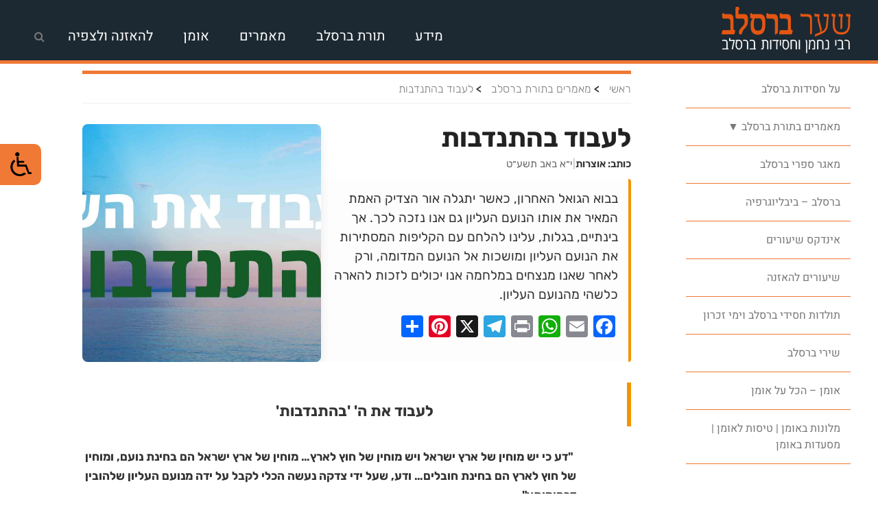

--- FILE ---
content_type: text/html; charset=UTF-8
request_url: https://www.breslev.org/breslev-articles/%D7%9C%D7%A2%D7%91%D7%95%D7%93-%D7%91%D7%94%D7%AA%D7%A0%D7%93%D7%91%D7%95%D7%AA/
body_size: 36489
content:
<!DOCTYPE html>
<html dir="rtl" lang="he-IL">
    <head>
        <meta charset="UTF-8">
        <meta name="viewport" content="width=device-width, initial-scale=1">
        <link rel="profile" href="http://gmpg.org/xfn/11">
        <link rel="pingback" href="https://www.breslev.org/xmlrpc.php">
        <link rel="icon"  type="image/ico" href="https://www.breslev.org/wp-content/themes/breslev/assets/images/favicon.ico">
        <meta name='robots' content='index, follow, max-image-preview:large, max-snippet:-1, max-video-preview:-1' />

	<!-- This site is optimized with the Yoast SEO plugin v26.8 - https://yoast.com/product/yoast-seo-wordpress/ -->
	<title>לעבוד בהתנדבות - שער ברסלב</title>
	<link rel="canonical" href="https://www.breslev.org/breslev-articles/לעבוד-בהתנדבות/" />
	<meta property="og:locale" content="he_IL" />
	<meta property="og:type" content="article" />
	<meta property="og:title" content="לעבוד בהתנדבות - שער ברסלב" />
	<meta property="og:description" content="בבוא הגואל האחרון, כאשר יתגלה אור הצדיק האמת המאיר את אותו הנועם העליון גם אנו נזכה לכך. אך בינתיים, בגלות, עלינו להלחם עם הקליפות המסתירות את הנועם העליון ומושכות אל הנועם המדומה, ורק לאחר שאנו מנצחים במלחמה אנו יכולים לזכות להארה כלשהי מהנועם העליון." />
	<meta property="og:url" content="https://www.breslev.org/breslev-articles/לעבוד-בהתנדבות/" />
	<meta property="og:site_name" content="שער ברסלב" />
	<meta property="article:publisher" content="https://www.facebook.com/breslov/" />
	<meta property="article:modified_time" content="2019-08-12T11:52:43+00:00" />
	<meta property="og:image" content="https://www.breslev.org/wp-content/uploads/2019/08/LAAVOD_BEHITNADVUT.jpg" />
	<meta property="og:image:width" content="1920" />
	<meta property="og:image:height" content="1080" />
	<meta property="og:image:type" content="image/jpeg" />
	<meta name="twitter:card" content="summary_large_image" />
	<meta name="twitter:site" content="@breslevorg" />
	<script type="application/ld+json" class="yoast-schema-graph">{"@context":"https://schema.org","@graph":[{"@type":"WebPage","@id":"https://www.breslev.org/breslev-articles/%d7%9c%d7%a2%d7%91%d7%95%d7%93-%d7%91%d7%94%d7%aa%d7%a0%d7%93%d7%91%d7%95%d7%aa/","url":"https://www.breslev.org/breslev-articles/%d7%9c%d7%a2%d7%91%d7%95%d7%93-%d7%91%d7%94%d7%aa%d7%a0%d7%93%d7%91%d7%95%d7%aa/","name":"לעבוד בהתנדבות - שער ברסלב","isPartOf":{"@id":"https://www.breslev.org/#website"},"primaryImageOfPage":{"@id":"https://www.breslev.org/breslev-articles/%d7%9c%d7%a2%d7%91%d7%95%d7%93-%d7%91%d7%94%d7%aa%d7%a0%d7%93%d7%91%d7%95%d7%aa/#primaryimage"},"image":{"@id":"https://www.breslev.org/breslev-articles/%d7%9c%d7%a2%d7%91%d7%95%d7%93-%d7%91%d7%94%d7%aa%d7%a0%d7%93%d7%91%d7%95%d7%aa/#primaryimage"},"thumbnailUrl":"https://www.breslev.org/wp-content/uploads/2019/08/LAAVOD_BEHITNADVUT.jpg","datePublished":"2019-08-12T11:50:23+00:00","dateModified":"2019-08-12T11:52:43+00:00","breadcrumb":{"@id":"https://www.breslev.org/breslev-articles/%d7%9c%d7%a2%d7%91%d7%95%d7%93-%d7%91%d7%94%d7%aa%d7%a0%d7%93%d7%91%d7%95%d7%aa/#breadcrumb"},"inLanguage":"he-IL","potentialAction":[{"@type":"ReadAction","target":["https://www.breslev.org/breslev-articles/%d7%9c%d7%a2%d7%91%d7%95%d7%93-%d7%91%d7%94%d7%aa%d7%a0%d7%93%d7%91%d7%95%d7%aa/"]}]},{"@type":"ImageObject","inLanguage":"he-IL","@id":"https://www.breslev.org/breslev-articles/%d7%9c%d7%a2%d7%91%d7%95%d7%93-%d7%91%d7%94%d7%aa%d7%a0%d7%93%d7%91%d7%95%d7%aa/#primaryimage","url":"https://www.breslev.org/wp-content/uploads/2019/08/LAAVOD_BEHITNADVUT.jpg","contentUrl":"https://www.breslev.org/wp-content/uploads/2019/08/LAAVOD_BEHITNADVUT.jpg","width":1920,"height":1080},{"@type":"BreadcrumbList","@id":"https://www.breslev.org/breslev-articles/%d7%9c%d7%a2%d7%91%d7%95%d7%93-%d7%91%d7%94%d7%aa%d7%a0%d7%93%d7%91%d7%95%d7%aa/#breadcrumb","itemListElement":[{"@type":"ListItem","position":1,"name":"ראשי","item":"https://www.breslev.org/"},{"@type":"ListItem","position":2,"name":"ברסלב: כתבות","item":"https://www.breslev.org/page/"},{"@type":"ListItem","position":3,"name":"גלות וגאולה","item":"https://www.breslev.org/breslev-categories/%d7%92%d7%9c%d7%95%d7%aa-%d7%95%d7%92%d7%90%d7%95%d7%9c%d7%94/"},{"@type":"ListItem","position":4,"name":"לעבוד בהתנדבות"}]},{"@type":"WebSite","@id":"https://www.breslev.org/#website","url":"https://www.breslev.org/","name":"שער ברסלב","description":"מידע, חדשות ומאמרים בתורת ברסלב, מאגר שיעורים וניגונים להאזנה, חנות ספרים, טלפונים וכתובות של מוסדות ושיעורי ברסלב בעולם.","publisher":{"@id":"https://www.breslev.org/#organization"},"potentialAction":[{"@type":"SearchAction","target":{"@type":"EntryPoint","urlTemplate":"https://www.breslev.org/?s={search_term_string}"},"query-input":{"@type":"PropertyValueSpecification","valueRequired":true,"valueName":"search_term_string"}}],"inLanguage":"he-IL"},{"@type":"Organization","@id":"https://www.breslev.org/#organization","name":"חסידות ברסלב","url":"https://www.breslev.org/","logo":{"@type":"ImageObject","inLanguage":"he-IL","@id":"https://www.breslev.org/#/schema/logo/image/","url":"https://www.breslev.org/wp-content/uploads/2019/05/לוגו-שער-ברסלב-מרובע.jpg","contentUrl":"https://www.breslev.org/wp-content/uploads/2019/05/לוגו-שער-ברסלב-מרובע.jpg","width":940,"height":788,"caption":"חסידות ברסלב"},"image":{"@id":"https://www.breslev.org/#/schema/logo/image/"},"sameAs":["https://www.facebook.com/breslov/","https://x.com/breslevorg","https://www.instagram.com/breslov/","https://www.youtube.com/user/breslovp"]}]}</script>
	<!-- / Yoast SEO plugin. -->


<link rel='dns-prefetch' href='//static.addtoany.com' />
<link rel='dns-prefetch' href='//www.googletagmanager.com' />
<link rel='dns-prefetch' href='//fonts.googleapis.com' />
<link href='https://fonts.gstatic.com' crossorigin rel='preconnect' />
<link rel="alternate" type="application/rss+xml" title="שער ברסלב &laquo; פיד‏" href="https://www.breslev.org/feed/" />
<link rel="alternate" type="application/rss+xml" title="שער ברסלב &laquo; פיד תגובות‏" href="https://www.breslev.org/comments/feed/" />
<link rel="alternate" title="oEmbed (JSON)" type="application/json+oembed" href="https://www.breslev.org/wp-json/oembed/1.0/embed?url=https%3A%2F%2Fwww.breslev.org%2Fbreslev-articles%2F%25d7%259c%25d7%25a2%25d7%2591%25d7%2595%25d7%2593-%25d7%2591%25d7%2594%25d7%25aa%25d7%25a0%25d7%2593%25d7%2591%25d7%2595%25d7%25aa%2F" />
<link rel="alternate" title="oEmbed (XML)" type="text/xml+oembed" href="https://www.breslev.org/wp-json/oembed/1.0/embed?url=https%3A%2F%2Fwww.breslev.org%2Fbreslev-articles%2F%25d7%259c%25d7%25a2%25d7%2591%25d7%2595%25d7%2593-%25d7%2591%25d7%2594%25d7%25aa%25d7%25a0%25d7%2593%25d7%2591%25d7%2595%25d7%25aa%2F&#038;format=xml" />
		<!-- This site uses the Google Analytics by MonsterInsights plugin v9.11.1 - Using Analytics tracking - https://www.monsterinsights.com/ -->
							<script src="//www.googletagmanager.com/gtag/js?id=G-R6PQ8HFJN8"  data-cfasync="false" data-wpfc-render="false" type="text/javascript" async></script>
			<script data-cfasync="false" data-wpfc-render="false" type="text/javascript">
				var mi_version = '9.11.1';
				var mi_track_user = true;
				var mi_no_track_reason = '';
								var MonsterInsightsDefaultLocations = {"page_location":"https:\/\/www.breslev.org\/breslev-articles\/%D7%9C%D7%A2%D7%91%D7%95%D7%93-%D7%91%D7%94%D7%AA%D7%A0%D7%93%D7%91%D7%95%D7%AA\/"};
								if ( typeof MonsterInsightsPrivacyGuardFilter === 'function' ) {
					var MonsterInsightsLocations = (typeof MonsterInsightsExcludeQuery === 'object') ? MonsterInsightsPrivacyGuardFilter( MonsterInsightsExcludeQuery ) : MonsterInsightsPrivacyGuardFilter( MonsterInsightsDefaultLocations );
				} else {
					var MonsterInsightsLocations = (typeof MonsterInsightsExcludeQuery === 'object') ? MonsterInsightsExcludeQuery : MonsterInsightsDefaultLocations;
				}

								var disableStrs = [
										'ga-disable-G-R6PQ8HFJN8',
									];

				/* Function to detect opted out users */
				function __gtagTrackerIsOptedOut() {
					for (var index = 0; index < disableStrs.length; index++) {
						if (document.cookie.indexOf(disableStrs[index] + '=true') > -1) {
							return true;
						}
					}

					return false;
				}

				/* Disable tracking if the opt-out cookie exists. */
				if (__gtagTrackerIsOptedOut()) {
					for (var index = 0; index < disableStrs.length; index++) {
						window[disableStrs[index]] = true;
					}
				}

				/* Opt-out function */
				function __gtagTrackerOptout() {
					for (var index = 0; index < disableStrs.length; index++) {
						document.cookie = disableStrs[index] + '=true; expires=Thu, 31 Dec 2099 23:59:59 UTC; path=/';
						window[disableStrs[index]] = true;
					}
				}

				if ('undefined' === typeof gaOptout) {
					function gaOptout() {
						__gtagTrackerOptout();
					}
				}
								window.dataLayer = window.dataLayer || [];

				window.MonsterInsightsDualTracker = {
					helpers: {},
					trackers: {},
				};
				if (mi_track_user) {
					function __gtagDataLayer() {
						dataLayer.push(arguments);
					}

					function __gtagTracker(type, name, parameters) {
						if (!parameters) {
							parameters = {};
						}

						if (parameters.send_to) {
							__gtagDataLayer.apply(null, arguments);
							return;
						}

						if (type === 'event') {
														parameters.send_to = monsterinsights_frontend.v4_id;
							var hookName = name;
							if (typeof parameters['event_category'] !== 'undefined') {
								hookName = parameters['event_category'] + ':' + name;
							}

							if (typeof MonsterInsightsDualTracker.trackers[hookName] !== 'undefined') {
								MonsterInsightsDualTracker.trackers[hookName](parameters);
							} else {
								__gtagDataLayer('event', name, parameters);
							}
							
						} else {
							__gtagDataLayer.apply(null, arguments);
						}
					}

					__gtagTracker('js', new Date());
					__gtagTracker('set', {
						'developer_id.dZGIzZG': true,
											});
					if ( MonsterInsightsLocations.page_location ) {
						__gtagTracker('set', MonsterInsightsLocations);
					}
										__gtagTracker('config', 'G-R6PQ8HFJN8', {"forceSSL":"true","link_attribution":"true"} );
										window.gtag = __gtagTracker;										(function () {
						/* https://developers.google.com/analytics/devguides/collection/analyticsjs/ */
						/* ga and __gaTracker compatibility shim. */
						var noopfn = function () {
							return null;
						};
						var newtracker = function () {
							return new Tracker();
						};
						var Tracker = function () {
							return null;
						};
						var p = Tracker.prototype;
						p.get = noopfn;
						p.set = noopfn;
						p.send = function () {
							var args = Array.prototype.slice.call(arguments);
							args.unshift('send');
							__gaTracker.apply(null, args);
						};
						var __gaTracker = function () {
							var len = arguments.length;
							if (len === 0) {
								return;
							}
							var f = arguments[len - 1];
							if (typeof f !== 'object' || f === null || typeof f.hitCallback !== 'function') {
								if ('send' === arguments[0]) {
									var hitConverted, hitObject = false, action;
									if ('event' === arguments[1]) {
										if ('undefined' !== typeof arguments[3]) {
											hitObject = {
												'eventAction': arguments[3],
												'eventCategory': arguments[2],
												'eventLabel': arguments[4],
												'value': arguments[5] ? arguments[5] : 1,
											}
										}
									}
									if ('pageview' === arguments[1]) {
										if ('undefined' !== typeof arguments[2]) {
											hitObject = {
												'eventAction': 'page_view',
												'page_path': arguments[2],
											}
										}
									}
									if (typeof arguments[2] === 'object') {
										hitObject = arguments[2];
									}
									if (typeof arguments[5] === 'object') {
										Object.assign(hitObject, arguments[5]);
									}
									if ('undefined' !== typeof arguments[1].hitType) {
										hitObject = arguments[1];
										if ('pageview' === hitObject.hitType) {
											hitObject.eventAction = 'page_view';
										}
									}
									if (hitObject) {
										action = 'timing' === arguments[1].hitType ? 'timing_complete' : hitObject.eventAction;
										hitConverted = mapArgs(hitObject);
										__gtagTracker('event', action, hitConverted);
									}
								}
								return;
							}

							function mapArgs(args) {
								var arg, hit = {};
								var gaMap = {
									'eventCategory': 'event_category',
									'eventAction': 'event_action',
									'eventLabel': 'event_label',
									'eventValue': 'event_value',
									'nonInteraction': 'non_interaction',
									'timingCategory': 'event_category',
									'timingVar': 'name',
									'timingValue': 'value',
									'timingLabel': 'event_label',
									'page': 'page_path',
									'location': 'page_location',
									'title': 'page_title',
									'referrer' : 'page_referrer',
								};
								for (arg in args) {
																		if (!(!args.hasOwnProperty(arg) || !gaMap.hasOwnProperty(arg))) {
										hit[gaMap[arg]] = args[arg];
									} else {
										hit[arg] = args[arg];
									}
								}
								return hit;
							}

							try {
								f.hitCallback();
							} catch (ex) {
							}
						};
						__gaTracker.create = newtracker;
						__gaTracker.getByName = newtracker;
						__gaTracker.getAll = function () {
							return [];
						};
						__gaTracker.remove = noopfn;
						__gaTracker.loaded = true;
						window['__gaTracker'] = __gaTracker;
					})();
									} else {
										console.log("");
					(function () {
						function __gtagTracker() {
							return null;
						}

						window['__gtagTracker'] = __gtagTracker;
						window['gtag'] = __gtagTracker;
					})();
									}
			</script>
							<!-- / Google Analytics by MonsterInsights -->
		<style id='wp-img-auto-sizes-contain-inline-css' type='text/css'>
img:is([sizes=auto i],[sizes^="auto," i]){contain-intrinsic-size:3000px 1500px}
/*# sourceURL=wp-img-auto-sizes-contain-inline-css */
</style>
<link rel='stylesheet' id='scap.flashblock-css' href='https://www.breslev.org/wp-content/plugins/compact-wp-audio-player/css/flashblock.css?ver=6.9' type='text/css' media='all' />
<link rel='stylesheet' id='scap.player-css' href='https://www.breslev.org/wp-content/plugins/compact-wp-audio-player/css/player.css?ver=6.9' type='text/css' media='all' />
<style id='wp-emoji-styles-inline-css' type='text/css'>

	img.wp-smiley, img.emoji {
		display: inline !important;
		border: none !important;
		box-shadow: none !important;
		height: 1em !important;
		width: 1em !important;
		margin: 0 0.07em !important;
		vertical-align: -0.1em !important;
		background: none !important;
		padding: 0 !important;
	}
/*# sourceURL=wp-emoji-styles-inline-css */
</style>
<style id='wp-block-library-inline-css' type='text/css'>
:root{--wp-block-synced-color:#7a00df;--wp-block-synced-color--rgb:122,0,223;--wp-bound-block-color:var(--wp-block-synced-color);--wp-editor-canvas-background:#ddd;--wp-admin-theme-color:#007cba;--wp-admin-theme-color--rgb:0,124,186;--wp-admin-theme-color-darker-10:#006ba1;--wp-admin-theme-color-darker-10--rgb:0,107,160.5;--wp-admin-theme-color-darker-20:#005a87;--wp-admin-theme-color-darker-20--rgb:0,90,135;--wp-admin-border-width-focus:2px}@media (min-resolution:192dpi){:root{--wp-admin-border-width-focus:1.5px}}.wp-element-button{cursor:pointer}:root .has-very-light-gray-background-color{background-color:#eee}:root .has-very-dark-gray-background-color{background-color:#313131}:root .has-very-light-gray-color{color:#eee}:root .has-very-dark-gray-color{color:#313131}:root .has-vivid-green-cyan-to-vivid-cyan-blue-gradient-background{background:linear-gradient(135deg,#00d084,#0693e3)}:root .has-purple-crush-gradient-background{background:linear-gradient(135deg,#34e2e4,#4721fb 50%,#ab1dfe)}:root .has-hazy-dawn-gradient-background{background:linear-gradient(135deg,#faaca8,#dad0ec)}:root .has-subdued-olive-gradient-background{background:linear-gradient(135deg,#fafae1,#67a671)}:root .has-atomic-cream-gradient-background{background:linear-gradient(135deg,#fdd79a,#004a59)}:root .has-nightshade-gradient-background{background:linear-gradient(135deg,#330968,#31cdcf)}:root .has-midnight-gradient-background{background:linear-gradient(135deg,#020381,#2874fc)}:root{--wp--preset--font-size--normal:16px;--wp--preset--font-size--huge:42px}.has-regular-font-size{font-size:1em}.has-larger-font-size{font-size:2.625em}.has-normal-font-size{font-size:var(--wp--preset--font-size--normal)}.has-huge-font-size{font-size:var(--wp--preset--font-size--huge)}:root .has-text-align-center{text-align:center}:root .has-text-align-left{text-align:left}:root .has-text-align-right{text-align:right}.has-fit-text{white-space:nowrap!important}#end-resizable-editor-section{display:none}.aligncenter{clear:both}.items-justified-left{justify-content:flex-start}.items-justified-center{justify-content:center}.items-justified-right{justify-content:flex-end}.items-justified-space-between{justify-content:space-between}.screen-reader-text{word-wrap:normal!important;border:0;clip-path:inset(50%);height:1px;margin:-1px;overflow:hidden;padding:0;position:absolute;width:1px}.screen-reader-text:focus{background-color:#ddd;clip-path:none;color:#444;display:block;font-size:1em;height:auto;left:5px;line-height:normal;padding:15px 23px 14px;text-decoration:none;top:5px;width:auto;z-index:100000}html :where(.has-border-color){border-style:solid}html :where([style*=border-top-color]){border-top-style:solid}html :where([style*=border-right-color]){border-right-style:solid}html :where([style*=border-bottom-color]){border-bottom-style:solid}html :where([style*=border-left-color]){border-left-style:solid}html :where([style*=border-width]){border-style:solid}html :where([style*=border-top-width]){border-top-style:solid}html :where([style*=border-right-width]){border-right-style:solid}html :where([style*=border-bottom-width]){border-bottom-style:solid}html :where([style*=border-left-width]){border-left-style:solid}html :where(img[class*=wp-image-]){height:auto;max-width:100%}:where(figure){margin:0 0 1em}html :where(.is-position-sticky){--wp-admin--admin-bar--position-offset:var(--wp-admin--admin-bar--height,0px)}@media screen and (max-width:600px){html :where(.is-position-sticky){--wp-admin--admin-bar--position-offset:0px}}

/*# sourceURL=wp-block-library-inline-css */
</style><style id='global-styles-inline-css' type='text/css'>
:root{--wp--preset--aspect-ratio--square: 1;--wp--preset--aspect-ratio--4-3: 4/3;--wp--preset--aspect-ratio--3-4: 3/4;--wp--preset--aspect-ratio--3-2: 3/2;--wp--preset--aspect-ratio--2-3: 2/3;--wp--preset--aspect-ratio--16-9: 16/9;--wp--preset--aspect-ratio--9-16: 9/16;--wp--preset--color--black: #000000;--wp--preset--color--cyan-bluish-gray: #abb8c3;--wp--preset--color--white: #ffffff;--wp--preset--color--pale-pink: #f78da7;--wp--preset--color--vivid-red: #cf2e2e;--wp--preset--color--luminous-vivid-orange: #ff6900;--wp--preset--color--luminous-vivid-amber: #fcb900;--wp--preset--color--light-green-cyan: #7bdcb5;--wp--preset--color--vivid-green-cyan: #00d084;--wp--preset--color--pale-cyan-blue: #8ed1fc;--wp--preset--color--vivid-cyan-blue: #0693e3;--wp--preset--color--vivid-purple: #9b51e0;--wp--preset--gradient--vivid-cyan-blue-to-vivid-purple: linear-gradient(135deg,rgb(6,147,227) 0%,rgb(155,81,224) 100%);--wp--preset--gradient--light-green-cyan-to-vivid-green-cyan: linear-gradient(135deg,rgb(122,220,180) 0%,rgb(0,208,130) 100%);--wp--preset--gradient--luminous-vivid-amber-to-luminous-vivid-orange: linear-gradient(135deg,rgb(252,185,0) 0%,rgb(255,105,0) 100%);--wp--preset--gradient--luminous-vivid-orange-to-vivid-red: linear-gradient(135deg,rgb(255,105,0) 0%,rgb(207,46,46) 100%);--wp--preset--gradient--very-light-gray-to-cyan-bluish-gray: linear-gradient(135deg,rgb(238,238,238) 0%,rgb(169,184,195) 100%);--wp--preset--gradient--cool-to-warm-spectrum: linear-gradient(135deg,rgb(74,234,220) 0%,rgb(151,120,209) 20%,rgb(207,42,186) 40%,rgb(238,44,130) 60%,rgb(251,105,98) 80%,rgb(254,248,76) 100%);--wp--preset--gradient--blush-light-purple: linear-gradient(135deg,rgb(255,206,236) 0%,rgb(152,150,240) 100%);--wp--preset--gradient--blush-bordeaux: linear-gradient(135deg,rgb(254,205,165) 0%,rgb(254,45,45) 50%,rgb(107,0,62) 100%);--wp--preset--gradient--luminous-dusk: linear-gradient(135deg,rgb(255,203,112) 0%,rgb(199,81,192) 50%,rgb(65,88,208) 100%);--wp--preset--gradient--pale-ocean: linear-gradient(135deg,rgb(255,245,203) 0%,rgb(182,227,212) 50%,rgb(51,167,181) 100%);--wp--preset--gradient--electric-grass: linear-gradient(135deg,rgb(202,248,128) 0%,rgb(113,206,126) 100%);--wp--preset--gradient--midnight: linear-gradient(135deg,rgb(2,3,129) 0%,rgb(40,116,252) 100%);--wp--preset--font-size--small: 13px;--wp--preset--font-size--medium: 20px;--wp--preset--font-size--large: 36px;--wp--preset--font-size--x-large: 42px;--wp--preset--font-family--rubik: Rubik;--wp--preset--font-family--heebo: Heebo;--wp--preset--font-family--secular-one: Secular One;--wp--preset--font-family--cardo: Cardo;--wp--preset--spacing--20: 0.44rem;--wp--preset--spacing--30: 0.67rem;--wp--preset--spacing--40: 1rem;--wp--preset--spacing--50: 1.5rem;--wp--preset--spacing--60: 2.25rem;--wp--preset--spacing--70: 3.38rem;--wp--preset--spacing--80: 5.06rem;--wp--preset--shadow--natural: 6px 6px 9px rgba(0, 0, 0, 0.2);--wp--preset--shadow--deep: 12px 12px 50px rgba(0, 0, 0, 0.4);--wp--preset--shadow--sharp: 6px 6px 0px rgba(0, 0, 0, 0.2);--wp--preset--shadow--outlined: 6px 6px 0px -3px rgb(255, 255, 255), 6px 6px rgb(0, 0, 0);--wp--preset--shadow--crisp: 6px 6px 0px rgb(0, 0, 0);}:where(body) { margin: 0; }:where(.is-layout-flex){gap: 0.5em;}:where(.is-layout-grid){gap: 0.5em;}body .is-layout-flex{display: flex;}.is-layout-flex{flex-wrap: wrap;align-items: center;}.is-layout-flex > :is(*, div){margin: 0;}body .is-layout-grid{display: grid;}.is-layout-grid > :is(*, div){margin: 0;}body{padding-top: 0px;padding-right: 0px;padding-bottom: 0px;padding-left: 0px;}a:where(:not(.wp-element-button)){text-decoration: underline;}:root :where(.wp-element-button, .wp-block-button__link){background-color: #32373c;border-width: 0;color: #fff;font-family: inherit;font-size: inherit;font-style: inherit;font-weight: inherit;letter-spacing: inherit;line-height: inherit;padding-top: calc(0.667em + 2px);padding-right: calc(1.333em + 2px);padding-bottom: calc(0.667em + 2px);padding-left: calc(1.333em + 2px);text-decoration: none;text-transform: inherit;}.has-black-color{color: var(--wp--preset--color--black) !important;}.has-cyan-bluish-gray-color{color: var(--wp--preset--color--cyan-bluish-gray) !important;}.has-white-color{color: var(--wp--preset--color--white) !important;}.has-pale-pink-color{color: var(--wp--preset--color--pale-pink) !important;}.has-vivid-red-color{color: var(--wp--preset--color--vivid-red) !important;}.has-luminous-vivid-orange-color{color: var(--wp--preset--color--luminous-vivid-orange) !important;}.has-luminous-vivid-amber-color{color: var(--wp--preset--color--luminous-vivid-amber) !important;}.has-light-green-cyan-color{color: var(--wp--preset--color--light-green-cyan) !important;}.has-vivid-green-cyan-color{color: var(--wp--preset--color--vivid-green-cyan) !important;}.has-pale-cyan-blue-color{color: var(--wp--preset--color--pale-cyan-blue) !important;}.has-vivid-cyan-blue-color{color: var(--wp--preset--color--vivid-cyan-blue) !important;}.has-vivid-purple-color{color: var(--wp--preset--color--vivid-purple) !important;}.has-black-background-color{background-color: var(--wp--preset--color--black) !important;}.has-cyan-bluish-gray-background-color{background-color: var(--wp--preset--color--cyan-bluish-gray) !important;}.has-white-background-color{background-color: var(--wp--preset--color--white) !important;}.has-pale-pink-background-color{background-color: var(--wp--preset--color--pale-pink) !important;}.has-vivid-red-background-color{background-color: var(--wp--preset--color--vivid-red) !important;}.has-luminous-vivid-orange-background-color{background-color: var(--wp--preset--color--luminous-vivid-orange) !important;}.has-luminous-vivid-amber-background-color{background-color: var(--wp--preset--color--luminous-vivid-amber) !important;}.has-light-green-cyan-background-color{background-color: var(--wp--preset--color--light-green-cyan) !important;}.has-vivid-green-cyan-background-color{background-color: var(--wp--preset--color--vivid-green-cyan) !important;}.has-pale-cyan-blue-background-color{background-color: var(--wp--preset--color--pale-cyan-blue) !important;}.has-vivid-cyan-blue-background-color{background-color: var(--wp--preset--color--vivid-cyan-blue) !important;}.has-vivid-purple-background-color{background-color: var(--wp--preset--color--vivid-purple) !important;}.has-black-border-color{border-color: var(--wp--preset--color--black) !important;}.has-cyan-bluish-gray-border-color{border-color: var(--wp--preset--color--cyan-bluish-gray) !important;}.has-white-border-color{border-color: var(--wp--preset--color--white) !important;}.has-pale-pink-border-color{border-color: var(--wp--preset--color--pale-pink) !important;}.has-vivid-red-border-color{border-color: var(--wp--preset--color--vivid-red) !important;}.has-luminous-vivid-orange-border-color{border-color: var(--wp--preset--color--luminous-vivid-orange) !important;}.has-luminous-vivid-amber-border-color{border-color: var(--wp--preset--color--luminous-vivid-amber) !important;}.has-light-green-cyan-border-color{border-color: var(--wp--preset--color--light-green-cyan) !important;}.has-vivid-green-cyan-border-color{border-color: var(--wp--preset--color--vivid-green-cyan) !important;}.has-pale-cyan-blue-border-color{border-color: var(--wp--preset--color--pale-cyan-blue) !important;}.has-vivid-cyan-blue-border-color{border-color: var(--wp--preset--color--vivid-cyan-blue) !important;}.has-vivid-purple-border-color{border-color: var(--wp--preset--color--vivid-purple) !important;}.has-vivid-cyan-blue-to-vivid-purple-gradient-background{background: var(--wp--preset--gradient--vivid-cyan-blue-to-vivid-purple) !important;}.has-light-green-cyan-to-vivid-green-cyan-gradient-background{background: var(--wp--preset--gradient--light-green-cyan-to-vivid-green-cyan) !important;}.has-luminous-vivid-amber-to-luminous-vivid-orange-gradient-background{background: var(--wp--preset--gradient--luminous-vivid-amber-to-luminous-vivid-orange) !important;}.has-luminous-vivid-orange-to-vivid-red-gradient-background{background: var(--wp--preset--gradient--luminous-vivid-orange-to-vivid-red) !important;}.has-very-light-gray-to-cyan-bluish-gray-gradient-background{background: var(--wp--preset--gradient--very-light-gray-to-cyan-bluish-gray) !important;}.has-cool-to-warm-spectrum-gradient-background{background: var(--wp--preset--gradient--cool-to-warm-spectrum) !important;}.has-blush-light-purple-gradient-background{background: var(--wp--preset--gradient--blush-light-purple) !important;}.has-blush-bordeaux-gradient-background{background: var(--wp--preset--gradient--blush-bordeaux) !important;}.has-luminous-dusk-gradient-background{background: var(--wp--preset--gradient--luminous-dusk) !important;}.has-pale-ocean-gradient-background{background: var(--wp--preset--gradient--pale-ocean) !important;}.has-electric-grass-gradient-background{background: var(--wp--preset--gradient--electric-grass) !important;}.has-midnight-gradient-background{background: var(--wp--preset--gradient--midnight) !important;}.has-small-font-size{font-size: var(--wp--preset--font-size--small) !important;}.has-medium-font-size{font-size: var(--wp--preset--font-size--medium) !important;}.has-large-font-size{font-size: var(--wp--preset--font-size--large) !important;}.has-x-large-font-size{font-size: var(--wp--preset--font-size--x-large) !important;}.has-rubik-font-family{font-family: var(--wp--preset--font-family--rubik) !important;}.has-heebo-font-family{font-family: var(--wp--preset--font-family--heebo) !important;}.has-secular-one-font-family{font-family: var(--wp--preset--font-family--secular-one) !important;}.has-cardo-font-family{font-family: var(--wp--preset--font-family--cardo) !important;}
/*# sourceURL=global-styles-inline-css */
</style>

<style id='classic-theme-styles-inline-css' type='text/css'>
.wp-block-button__link{background-color:#32373c;border-radius:9999px;box-shadow:none;color:#fff;font-size:1.125em;padding:calc(.667em + 2px) calc(1.333em + 2px);text-decoration:none}.wp-block-file__button{background:#32373c;color:#fff}.wp-block-accordion-heading{margin:0}.wp-block-accordion-heading__toggle{background-color:inherit!important;color:inherit!important}.wp-block-accordion-heading__toggle:not(:focus-visible){outline:none}.wp-block-accordion-heading__toggle:focus,.wp-block-accordion-heading__toggle:hover{background-color:inherit!important;border:none;box-shadow:none;color:inherit;padding:var(--wp--preset--spacing--20,1em) 0;text-decoration:none}.wp-block-accordion-heading__toggle:focus-visible{outline:auto;outline-offset:0}
/*# sourceURL=https://www.breslev.org/wp-content/plugins/gutenberg/build/styles/block-library/classic.min.css */
</style>
<link rel='stylesheet' id='breslev-books-plugin-css' href='https://www.breslev.org/wp-content/plugins/breslev-books-plugin/public/css/breslev-books-plugin-public.css?ver=1.0.0' type='text/css' media='all' />
<link rel='stylesheet' id='bs-style-css' href='https://www.breslev.org/wp-content/plugins/breslev-seforim-plugin/assets/style.css?ver=20.0.0' type='text/css' media='all' />
<link rel='stylesheet' id='contact-form-7-css' href='https://www.breslev.org/wp-content/plugins/contact-form-7/includes/css/styles.css?ver=6.1.4' type='text/css' media='all' />
<link rel='stylesheet' id='contact-form-7-rtl-css' href='https://www.breslev.org/wp-content/plugins/contact-form-7/includes/css/styles-rtl.css?ver=6.1.4' type='text/css' media='all' />
<link rel='stylesheet' id='pdfp-public-css' href='https://www.breslev.org/wp-content/plugins/pdf-poster/build/public.css?ver=1769882290' type='text/css' media='all' />
<link rel='stylesheet' id='real-accessability-css' href='https://www.breslev.org/wp-content/plugins/real-accessability/real-accessability.css?ver=1.0' type='text/css' media='all' />
<link rel='stylesheet' id='weather-atlas-public-css' href='https://www.breslev.org/wp-content/plugins/weather-atlas/public/css/weather-atlas-public.min.css?ver=3.0.4' type='text/css' media='all' />
<link rel='stylesheet' id='weather-icons-css' href='https://www.breslev.org/wp-content/plugins/weather-atlas/public/font/weather-icons/weather-icons.min.css?ver=3.0.4' type='text/css' media='all' />
<link rel='stylesheet' id='wpb-google-fonts-css' href='//fonts.googleapis.com/css?family=Open+Sans&#038;ver=6.9' type='text/css' media='all' />
<link rel='stylesheet' id='wpa-style-css' href='https://www.breslev.org/wp-content/plugins/wp-accessibility/css/wpa-style.css?ver=2.3.0' type='text/css' media='all' />
<style id='wpa-style-inline-css' type='text/css'>
:root { --admin-bar-top : 7px; }
/*# sourceURL=wpa-style-inline-css */
</style>
<link rel='stylesheet' id='flxmap-css' href='https://www.breslev.org/wp-content/plugins/wp-flexible-map/static/css/styles.css?ver=1.19.0' type='text/css' media='all' />
<link rel='stylesheet' id='wp-postratings-css' href='https://www.breslev.org/wp-content/plugins/wp-postratings/css/postratings-css.css?ver=1.91.2' type='text/css' media='all' />
<link rel='stylesheet' id='wp-postratings-rtl-css' href='https://www.breslev.org/wp-content/plugins/wp-postratings/css/postratings-css-rtl.css?ver=1.91.2' type='text/css' media='all' />
<link rel='stylesheet' id='breslev-style-css' href='https://www.breslev.org/wp-content/themes/breslev/style.css?ver=6.9' type='text/css' media='all' />
<link rel='stylesheet' id='bootstrap-min-css-css' href='https://www.breslev.org/wp-content/themes/breslev/assets/css/bootstrap.min.css?ver=6.9' type='text/css' media='all' />
<link rel='stylesheet' id='normalize-css-css' href='https://www.breslev.org/wp-content/themes/breslev/assets/css/normalize.css?ver=6.9' type='text/css' media='all' />
<link rel='stylesheet' id='bootstrap-select-css' href='https://www.breslev.org/wp-content/themes/breslev/assets/css/bootstrap-select.css?ver=6.9' type='text/css' media='all' />
<link rel='stylesheet' id='jquery-ui-css' href='https://www.breslev.org/wp-content/themes/breslev/assets/css/jquery-ui.css?ver=6.9' type='text/css' media='all' />
<link rel='stylesheet' id='fontawesome-css' href='https://www.breslev.org/wp-content/themes/breslev/assets/css/font-awesome.min.css?ver=6.9' type='text/css' media='all' />
<link rel='stylesheet' id='jquery-fancybox-css' href='https://www.breslev.org/wp-content/themes/breslev/assets/css/jquery.fancybox.css?ver=6.9' type='text/css' media='all' />
<link rel='stylesheet' id='mansory-css-css' href='https://www.breslev.org/wp-content/themes/breslev/assets/css/mansory.css?ver=6.9' type='text/css' media='all' />
<link rel='stylesheet' id='breslev-style-2-css' href='https://www.breslev.org/wp-content/themes/breslev/assets/css/style.css?ver=6.9' type='text/css' media='all' />
<link rel='stylesheet' id='media-css-css' href='https://www.breslev.org/wp-content/themes/breslev/assets/css/media.css?ver=6.9' type='text/css' media='all' />
<link rel='stylesheet' id='tablepress-default-css' href='https://www.breslev.org/wp-content/plugins/tablepress/css/build/default-rtl.css?ver=3.2.6' type='text/css' media='all' />
<link rel='stylesheet' id='addtoany-css' href='https://www.breslev.org/wp-content/plugins/add-to-any/addtoany.min.css?ver=1.16' type='text/css' media='all' />
<link rel='stylesheet' id='gdwpm_styles-css' href='https://www.breslev.org/wp-content/plugins/google-drive-wp-media/css/lightbox.css?ver=6.9' type='text/css' media='all' />
<link rel='stylesheet' id='gdwpm_img_styles-css' href='https://www.breslev.org/wp-content/plugins/google-drive-wp-media/css/images.css?ver=6.9' type='text/css' media='all' />
<link rel='stylesheet' id='gdwpm_justified_styles-css' href='https://www.breslev.org/wp-content/plugins/google-drive-wp-media/css/justifiedGallery.css?ver=6.9' type='text/css' media='all' />
<script type="text/javascript" src="https://www.breslev.org/wp-content/plugins/compact-wp-audio-player/js/soundmanager2-nodebug-jsmin.js?ver=6.9" id="scap.soundmanager2-js"></script>
<script type="text/javascript" id="jquery-core-js-extra">
/* <![CDATA[ */
var SDT_DATA = {"ajaxurl":"https://www.breslev.org/wp-admin/admin-ajax.php","siteUrl":"https://www.breslev.org/","pluginsUrl":"https://www.breslev.org/wp-content/plugins","isAdmin":""};
//# sourceURL=jquery-core-js-extra
/* ]]> */
</script>
<script type="text/javascript" src="https://www.breslev.org/wp-content/plugins/wp-jquery-update-test/assets/jquery-4.0.0-rc.1.js?ver=4.0.0-rc.1" id="jquery-core-js"></script>
<script type="text/javascript" src="https://www.breslev.org/wp-content/plugins/wp-jquery-update-test/assets/jquery-migrate-4.0.0-beta.1.js?ver=4.0.0-beta.1" id="jquery-migrate-js"></script>
<script type="text/javascript" src="https://www.breslev.org/wp-content/plugins/google-analytics-for-wordpress/assets/js/frontend-gtag.js?ver=9.11.1" id="monsterinsights-frontend-script-js" async="async" data-wp-strategy="async"></script>
<script data-cfasync="false" data-wpfc-render="false" type="text/javascript" id='monsterinsights-frontend-script-js-extra'>/* <![CDATA[ */
var monsterinsights_frontend = {"js_events_tracking":"true","download_extensions":"doc,pdf,ppt,zip,xls,docx,pptx,xlsx,mp3","inbound_paths":"[{\"path\":\"\\\/go\\\/\",\"label\":\"affiliate\"},{\"path\":\"\\\/recommend\\\/\",\"label\":\"affiliate\"}]","home_url":"https:\/\/www.breslev.org","hash_tracking":"false","v4_id":"G-R6PQ8HFJN8"};/* ]]> */
</script>
<script type="text/javascript" id="addtoany-core-js-before">
/* <![CDATA[ */
window.a2a_config=window.a2a_config||{};a2a_config.callbacks=[];a2a_config.overlays=[];a2a_config.templates={};a2a_localize = {
	Share: "Share",
	Save: "Save",
	Subscribe: "Subscribe",
	Email: "Email",
	Bookmark: "Bookmark",
	ShowAll: "Show all",
	ShowLess: "Show less",
	FindServices: "Find service(s)",
	FindAnyServiceToAddTo: "Instantly find any service to add to",
	PoweredBy: "Powered by",
	ShareViaEmail: "Share via email",
	SubscribeViaEmail: "Subscribe via email",
	BookmarkInYourBrowser: "Bookmark in your browser",
	BookmarkInstructions: "Press Ctrl+D or \u2318+D to bookmark this page",
	AddToYourFavorites: "Add to your favorites",
	SendFromWebOrProgram: "Send from any email address or email program",
	EmailProgram: "Email program",
	More: "More&#8230;",
	ThanksForSharing: "Thanks for sharing!",
	ThanksForFollowing: "Thanks for following!"
};


//# sourceURL=addtoany-core-js-before
/* ]]> */
</script>
<script type="text/javascript" defer src="https://static.addtoany.com/menu/page.js" id="addtoany-core-js"></script>
<script type="text/javascript" defer src="https://www.breslev.org/wp-content/plugins/add-to-any/addtoany.min.js?ver=1.1" id="addtoany-jquery-js"></script>
<script type="text/javascript" src="https://www.breslev.org/wp-content/plugins/breslev-books-plugin/public/js/breslev-books-plugin-public.js?ver=1.0.0" id="breslev-books-plugin-js"></script>
<script type="text/javascript" src="https://www.breslev.org/wp-content/themes/breslev/assets/js/jquery-1.12.3.min.js?ver=6.9" id="jquery-script-js"></script>
<script type="text/javascript" src="https://www.breslev.org/wp-content/themes/breslev/assets/js/bootstrap.min.js?ver=6.9" id="bootstrap-script-js"></script>
<script type="text/javascript" src="https://www.breslev.org/wp-content/themes/breslev/assets/js/jquery-ui.js?ver=6.9" id="jquery-ui-script-js"></script>
<script type="text/javascript" src="https://www.breslev.org/wp-content/themes/breslev/assets/js/bootstrap-select.min.js?ver=6.9" id="bootstrap-select-script-js"></script>
<script type="text/javascript" src="https://www.breslev.org/wp-content/themes/breslev/assets/js/modernizr.js?ver=6.9" id="modernizer-script-js"></script>
<script type="text/javascript" src="https://www.breslev.org/wp-content/themes/breslev/assets/js/freewall.js?ver=6.9" id="freewall-script-js"></script>
<script type="text/javascript" src="https://www.breslev.org/wp-content/themes/breslev/assets/js/jquery.fancybox.js?ver=6.9" id="fancybox-script-js"></script>
<script type="text/javascript" src="https://www.breslev.org/wp-content/themes/breslev/assets/js/general.js?ver=6.9" id="general-script-js"></script>

<!-- Google tag (gtag.js) snippet added by Site Kit -->
<!-- Google Analytics snippet added by Site Kit -->
<script type="text/javascript" src="https://www.googletagmanager.com/gtag/js?id=G-9D3T3Z3TJR" id="google_gtagjs-js" async></script>
<script type="text/javascript" id="google_gtagjs-js-after">
/* <![CDATA[ */
window.dataLayer = window.dataLayer || [];function gtag(){dataLayer.push(arguments);}
gtag("set","linker",{"domains":["www.breslev.org"]});
gtag("js", new Date());
gtag("set", "developer_id.dZTNiMT", true);
gtag("config", "G-9D3T3Z3TJR");
//# sourceURL=google_gtagjs-js-after
/* ]]> */
</script>
<link rel="https://api.w.org/" href="https://www.breslev.org/wp-json/" /><link rel="EditURI" type="application/rsd+xml" title="RSD" href="https://www.breslev.org/xmlrpc.php?rsd" />
<link rel="stylesheet" href="https://www.breslev.org/wp-content/themes/breslev/rtl.css" type="text/css" media="screen" /><meta name="generator" content="WordPress 6.9" />
<link rel='shortlink' href='https://www.breslev.org/?p=74939' />

		<!-- GA Google Analytics @ https://m0n.co/ga -->
		<script async src="https://www.googletagmanager.com/gtag/js?id=UA-632947-1"></script>
		<script>
			window.dataLayer = window.dataLayer || [];
			function gtag(){dataLayer.push(arguments);}
			gtag('js', new Date());
			gtag('config', 'UA-632947-1');
		</script>

	<meta name="generator" content="Site Kit by Google 1.170.0" /><script type="text/javascript">//<![CDATA[
  function external_links_in_new_windows_loop() {
    if (!document.links) {
      document.links = document.getElementsByTagName('a');
    }
    var change_link = false;
    var force = '';
    var ignore = '';

    for (var t=0; t<document.links.length; t++) {
      var all_links = document.links[t];
      change_link = false;
      
      if(document.links[t].hasAttribute('onClick') == false) {
        // forced if the address starts with http (or also https), but does not link to the current domain
        if(all_links.href.search(/^http/) != -1 && all_links.href.search('www.breslev.org') == -1 && all_links.href.search(/^#/) == -1) {
          // console.log('Changed ' + all_links.href);
          change_link = true;
        }
          
        if(force != '' && all_links.href.search(force) != -1) {
          // forced
          // console.log('force ' + all_links.href);
          change_link = true;
        }
        
        if(ignore != '' && all_links.href.search(ignore) != -1) {
          // console.log('ignore ' + all_links.href);
          // ignored
          change_link = false;
        }

        if(change_link == true) {
          // console.log('Changed ' + all_links.href);
          document.links[t].setAttribute('onClick', 'javascript:window.open(\'' + all_links.href.replace(/'/g, '') + '\', \'_blank\', \'noopener\'); return false;');
          document.links[t].removeAttribute('target');
        }
      }
    }
  }
  
  // Load
  function external_links_in_new_windows_load(func)
  {  
    var oldonload = window.onload;
    if (typeof window.onload != 'function'){
      window.onload = func;
    } else {
      window.onload = function(){
        oldonload();
        func();
      }
    }
  }

  external_links_in_new_windows_load(external_links_in_new_windows_loop);
  //]]></script>

        <style>
                    </style>
      <meta name="onesignal" content="wordpress-plugin"/>
            <script>

      window.OneSignalDeferred = window.OneSignalDeferred || [];

      OneSignalDeferred.push(function(OneSignal) {
        var oneSignal_options = {};
        window._oneSignalInitOptions = oneSignal_options;

        oneSignal_options['serviceWorkerParam'] = { scope: '/' };
oneSignal_options['serviceWorkerPath'] = 'OneSignalSDKWorker.js.php';

        OneSignal.Notifications.setDefaultUrl("https://www.breslev.org");

        oneSignal_options['wordpress'] = true;
oneSignal_options['appId'] = 'e2d780c7-4961-4dad-beb1-e93b1103a2f0';
oneSignal_options['allowLocalhostAsSecureOrigin'] = true;
oneSignal_options['welcomeNotification'] = { };
oneSignal_options['welcomeNotification']['title'] = "שער ברסלב - האתר המרכזי לחסידות ברסלב";
oneSignal_options['welcomeNotification']['message'] = "תודה שהצטרפת לקבלת תזכורות על מאמרים, שיעורים, שירים וחדשות באתר";
oneSignal_options['path'] = "https://www.breslev.org/wp-content/plugins/onesignal-free-web-push-notifications/sdk_files/";
oneSignal_options['promptOptions'] = { };
oneSignal_options['promptOptions']['actionMessage'] = "נשמח לשלוח לך תזכורות על חומר חדש באתר. תוכל לבטל את ההרשמה בכל עת";
oneSignal_options['promptOptions']['acceptButtonText'] = "אשר";
oneSignal_options['promptOptions']['cancelButtonText'] = "לא, תודה";
oneSignal_options['notifyButton'] = { };
oneSignal_options['notifyButton']['enable'] = true;
oneSignal_options['notifyButton']['position'] = 'bottom-right';
oneSignal_options['notifyButton']['theme'] = 'default';
oneSignal_options['notifyButton']['size'] = 'large';
oneSignal_options['notifyButton']['showCredit'] = false;
oneSignal_options['notifyButton']['text'] = {};
oneSignal_options['notifyButton']['text']['tip.state.unsubscribed'] = 'הרשם לקבלת הודעה על מאמרים, שירים ושיעורים חדשים באתר';
oneSignal_options['notifyButton']['text']['tip.state.subscribed'] = 'הצטרפת לקבלת הודעה';
oneSignal_options['notifyButton']['text']['tip.state.blocked'] = 'חסמת קבלת הודעות';
oneSignal_options['notifyButton']['text']['message.action.subscribed'] = 'תודה שהצטרפת!';
oneSignal_options['notifyButton']['text']['message.action.resubscribed'] = 'אתה רשום לקבלת הודעות';
oneSignal_options['notifyButton']['text']['message.action.unsubscribed'] = 'לא תקבל יותר תזכורות';
oneSignal_options['notifyButton']['text']['dialog.main.button.subscribe'] = 'הרשם לקבלת הודעות';
oneSignal_options['notifyButton']['text']['dialog.main.button.unsubscribe'] = 'הסר הרשמה';
oneSignal_options['notifyButton']['text']['dialog.blocked.title'] = 'בטל חסימת הודעות';
oneSignal_options['notifyButton']['text']['dialog.blocked.message'] = 'עקוב אחר ההוראות על מנת לאפשר קבלת הודעות';
              OneSignal.init(window._oneSignalInitOptions);
              OneSignal.Slidedown.promptPush()      });

      function documentInitOneSignal() {
        var oneSignal_elements = document.getElementsByClassName("OneSignal-prompt");

        var oneSignalLinkClickHandler = function(event) { OneSignal.Notifications.requestPermission(); event.preventDefault(); };        for(var i = 0; i < oneSignal_elements.length; i++)
          oneSignal_elements[i].addEventListener('click', oneSignalLinkClickHandler, false);
      }

      if (document.readyState === 'complete') {
           documentInitOneSignal();
      }
      else {
           window.addEventListener("load", function(event){
               documentInitOneSignal();
          });
      }
    </script>
		<style type="text/css" id="wp-custom-css">
			/* =========================================================
   תיקון התפריט הנפתח (החזרת התנהגות רגילה)
   ========================================================= */

/* 1. מצב רגיל: הסתרת כל תתי-התפריטים */
.custom_navbar ul.sub-menu,
.custom_navbar .dropdown-menu {
    display: none !important;
    position: absolute; /* שלא יתפסו מקום בדף */
    top: 100%;
    z-index: 9999;
    background-color: #fff; /* רקע לבן */
    border: 1px solid #ddd;
    min-width: 200px;
    box-shadow: 0 5px 10px rgba(0,0,0,0.15);
}

/* 2. מצב מעבר עכבר (Hover): הצגה */
.custom_navbar li:hover > ul.sub-menu,
.custom_navbar li:hover > .dropdown-menu {
    display: block !important;
}

/* 3. מצב לחיצה (עבור בוטסטרפ שמוסיף קלאס open): הצגה */
.custom_navbar li.open > ul.sub-menu,
.custom_navbar li.open > .dropdown-menu {
    display: block !important;
}

/* 4. עיצוב קטן לקישורים בתוך התפריט הנפתח */
.custom_navbar ul.sub-menu li a,
.custom_navbar .dropdown-menu li a {
    color: #333 !important;
    padding: 10px 15px;
    border-bottom: 1px solid #eee;
    display: block;
    width: 100%;
    text-align: right;
}

.custom_navbar ul.sub-menu li a:hover,
.custom_navbar .dropdown-menu li a:hover {
    background-color: #f9f9f9;
    color: #f37021 !important; /* הצבע הכתום שלך */
    text-decoration: none;
}

/* =================================================================
   תיקון סופי לפוטר: טופס בשורה + אייקונים בשורה
   ================================================================= */

/* --- מעטפת ראשית --- */
footer.new-footer {
    background-color: #0a1f2e;
    color: #ecf0f1;
    font-family: 'almoni-tzar', sans-serif;
    position: relative;
    z-index: 10;
    direction: rtl;
    border-top: 5px solid #f37021;
    font-size: 16px !important;
}

/* --- רצועת ניוזלטר עליונה (תיקון הטופס) --- */
.footer-newsletter-strip {
    background-color: #081722;
    padding: 20px 0;
    border-bottom: 1px solid rgba(255,255,255,0.05);
}

.newsletter-flex {
    display: flex;
    align-items: center;
    justify-content: space-between;
    flex-wrap: wrap;
    gap: 20px;
}

.newsletter-title h4 {
    margin: 0;
    color: #f37021;
    font-size: 22px !important;
    font-weight: bold;
}

/* --- תיקון אגרסיבי לטופס CF7 --- */
.newsletter-form-wrapper form {
    display: flex !important;
    flex-direction: row !important; /* מכריח שורה */
    align-items: center !important;
    margin: 0 !important;
    gap: 10px !important;
}

/* העלמת אלמנטים שוברי שורה שהתוסף מוסיף */
.newsletter-form-wrapper br,
.newsletter-form-wrapper p br {
    display: none !important;
}

.newsletter-form-wrapper p {
    display: contents !important; /* מבטל את ההשפעה של תגית P */
    margin: 0 !important;
}

/* שדה אימייל */
.newsletter-form-wrapper input[type="email"] {
    background: #fff !important;
    border: none !important;
    border-radius: 4px !important;
    padding: 0 15px !important;
    height: 45px !important;
    width: 280px !important;
    margin: 0 !important;
}

/* כפתור שליחה */
.newsletter-form-wrapper input[type="submit"] {
    background: #f37021 !important;
    color: #fff !important;
    border: none !important;
    padding: 0 30px !important;
    height: 45px !important;
    border-radius: 4px !important;
    font-weight: bold !important;
    cursor: pointer !important;
    width: auto !important;
    margin: 0 !important;
}

/* --- תיקון אייקונים חברתיים (עמודה 1) --- */
.social-icons-footer {
    display: flex !important;       /* הגדרת פלקס */
    flex-direction: row !important; /* כיוון שורה */
    align-items: center !important;
    gap: 10px !important;           /* רווח בין האייקונים */
    margin-top: 20px;
}

/* ביטול שבירות שורה שאולי השתרבבו לאייקונים */
.social-icons-footer br { display: none !important; }

.social-btn {
    display: flex !important;       /* חשוב למרכוז האייקון בתוך העיגול */
    width: 35px;
    height: 35px;
    background: rgba(255,255,255,0.1);
    color: #fff;
    border-radius: 50%;
    align-items: center;
    justify-content: center;
    text-decoration: none !important;
    transition: 0.3s;
}

.social-btn:hover {
    background: #f37021;
    color: #fff;
    transform: translateY(-3px);
}

/* --- שאר העיצוב (עמודות ופוטר תחתון) --- */
.main-footer-content { padding: 50px 0; }

.footer-col h3 {
    color: #fff;
    font-size: 22px !important;
    font-weight: bold;
    margin-bottom: 25px;
    border-bottom: 2px solid #f37021;
    display: inline-block;
    padding-bottom: 5px;
}

.about-text {
    font-size: 16px !important;
    line-height: 1.6;
    color: #bdc3c7;
    margin-bottom: 15px;
}

.footer-links-list li a {
    color: #bdc3c7;
    transition: 0.2s;
    font-size: 17px !important;
    line-height: 2.2;
    display: block;
}
.footer-links-list li a:hover { color: #f37021; padding-right: 5px; }

/* טופס צור קשר צדדי */
.footer-mini-form input, 
.footer-mini-form textarea {
    width: 100%;
    background: rgba(255,255,255,0.1);
    border: 1px solid rgba(255,255,255,0.1);
    color: #fff;
    padding: 10px;
    margin-bottom: 10px;
    border-radius: 4px;
    font-size: 16px !important;
}
.footer-mini-form input[type="submit"] {
    background: #f37021;
    border: none;
    font-weight: bold;
    cursor: pointer;
    font-size: 18px;
    padding: 5px 20px;
}

/* תיקון רשימת השמות */
.donors-scroll {
    max-height: 120px;
    overflow-y: auto;
    font-size: 14px;
    color: #bdc3c7;
    margin-bottom: 15px;
    line-height: 1.5;
}

.donate-btn-pulse {
    display: block;
    text-align: center;
    background: #27ae60;
    color: #fff;
    padding: 10px;
    border-radius: 4px;
    font-weight: bold;
    text-decoration: none !important;
}

/* פוטר תחתון */
.lower-footer {
    background-color: #051018;
    padding: 20px 0;
    font-size: 16px !important;
    color: #95a5a6;
    border-top: 1px solid rgba(255,255,255,0.05);
}
.lower-footer-flex {
    display: flex;
    justify-content: center;
    align-items: center;
    flex-wrap: wrap;
    gap: 15px;
}
.lower-footer span, .lower-footer a { color: #95a5a6; margin: 0; padding: 0; }
.lower-footer a:hover { color: #fff; text-decoration: none; }

/* מובייל */
@media (max-width: 768px) {
    .newsletter-flex { flex-direction: column; text-align: center; }
    .newsletter-form-wrapper form { flex-direction: column !important; width: 100%; }
    .newsletter-form-wrapper input[type="email"], 
    .newsletter-form-wrapper input[type="submit"] { width: 100% !important; margin-bottom: 10px !important; }
}
		</style>
			<!-- Fonts Plugin CSS - https://fontsplugin.com/ -->
	<style>
		/* Cached: January 31, 2026 at 5:11pm */
/* gothic */
@font-face {
  font-family: 'Cardo';
  font-style: italic;
  font-weight: 400;
  font-display: swap;
  src: url(https://fonts.gstatic.com/s/cardo/v21/wlpxgwjKBV1pqhv97LQx3F5O.woff2) format('woff2');
  unicode-range: U+0304-0305, U+0308, U+0331, U+10330-1034A;
}
/* greek-ext */
@font-face {
  font-family: 'Cardo';
  font-style: italic;
  font-weight: 400;
  font-display: swap;
  src: url(https://fonts.gstatic.com/s/cardo/v21/wlpxgwjKBV1pqhv97I8x3F5O.woff2) format('woff2');
  unicode-range: U+1F00-1FFF;
}
/* greek */
@font-face {
  font-family: 'Cardo';
  font-style: italic;
  font-weight: 400;
  font-display: swap;
  src: url(https://fonts.gstatic.com/s/cardo/v21/wlpxgwjKBV1pqhv97IAx3F5O.woff2) format('woff2');
  unicode-range: U+0370-0377, U+037A-037F, U+0384-038A, U+038C, U+038E-03A1, U+03A3-03FF;
}
/* hebrew */
@font-face {
  font-family: 'Cardo';
  font-style: italic;
  font-weight: 400;
  font-display: swap;
  src: url(https://fonts.gstatic.com/s/cardo/v21/wlpxgwjKBV1pqhv97IEx3F5O.woff2) format('woff2');
  unicode-range: U+0307-0308, U+0590-05FF, U+200C-2010, U+20AA, U+25CC, U+FB1D-FB4F;
}
/* old-italic */
@font-face {
  font-family: 'Cardo';
  font-style: italic;
  font-weight: 400;
  font-display: swap;
  src: url(https://fonts.gstatic.com/s/cardo/v21/wlpxgwjKBV1pqhv97MEx3F5O.woff2) format('woff2');
  unicode-range: U+10300-1032F;
}
/* runic */
@font-face {
  font-family: 'Cardo';
  font-style: italic;
  font-weight: 400;
  font-display: swap;
  src: url(https://fonts.gstatic.com/s/cardo/v21/wlpxgwjKBV1pqhv97Lcx3F5O.woff2) format('woff2');
  unicode-range: U+16A0-16F8;
}
/* latin-ext */
@font-face {
  font-family: 'Cardo';
  font-style: italic;
  font-weight: 400;
  font-display: swap;
  src: url(https://fonts.gstatic.com/s/cardo/v21/wlpxgwjKBV1pqhv97I0x3F5O.woff2) format('woff2');
  unicode-range: U+0100-02BA, U+02BD-02C5, U+02C7-02CC, U+02CE-02D7, U+02DD-02FF, U+0304, U+0308, U+0329, U+1D00-1DBF, U+1E00-1E9F, U+1EF2-1EFF, U+2020, U+20A0-20AB, U+20AD-20C0, U+2113, U+2C60-2C7F, U+A720-A7FF;
}
/* latin */
@font-face {
  font-family: 'Cardo';
  font-style: italic;
  font-weight: 400;
  font-display: swap;
  src: url(https://fonts.gstatic.com/s/cardo/v21/wlpxgwjKBV1pqhv97IMx3A.woff2) format('woff2');
  unicode-range: U+0000-00FF, U+0131, U+0152-0153, U+02BB-02BC, U+02C6, U+02DA, U+02DC, U+0304, U+0308, U+0329, U+2000-206F, U+20AC, U+2122, U+2191, U+2193, U+2212, U+2215, U+FEFF, U+FFFD;
}
/* gothic */
@font-face {
  font-family: 'Cardo';
  font-style: normal;
  font-weight: 400;
  font-display: swap;
  src: url(https://fonts.gstatic.com/s/cardo/v21/wlp_gwjKBV1pqhvP3IEp2A.woff2) format('woff2');
  unicode-range: U+0304-0305, U+0308, U+0331, U+10330-1034A;
}
/* greek-ext */
@font-face {
  font-family: 'Cardo';
  font-style: normal;
  font-weight: 400;
  font-display: swap;
  src: url(https://fonts.gstatic.com/s/cardo/v21/wlp_gwjKBV1pqhv03IEp2A.woff2) format('woff2');
  unicode-range: U+1F00-1FFF;
}
/* greek */
@font-face {
  font-family: 'Cardo';
  font-style: normal;
  font-weight: 400;
  font-display: swap;
  src: url(https://fonts.gstatic.com/s/cardo/v21/wlp_gwjKBV1pqhv73IEp2A.woff2) format('woff2');
  unicode-range: U+0370-0377, U+037A-037F, U+0384-038A, U+038C, U+038E-03A1, U+03A3-03FF;
}
/* hebrew */
@font-face {
  font-family: 'Cardo';
  font-style: normal;
  font-weight: 400;
  font-display: swap;
  src: url(https://fonts.gstatic.com/s/cardo/v21/wlp_gwjKBV1pqhv63IEp2A.woff2) format('woff2');
  unicode-range: U+0307-0308, U+0590-05FF, U+200C-2010, U+20AA, U+25CC, U+FB1D-FB4F;
}
/* old-italic */
@font-face {
  font-family: 'Cardo';
  font-style: normal;
  font-weight: 400;
  font-display: swap;
  src: url(https://fonts.gstatic.com/s/cardo/v21/wlp_gwjKBV1pqhu63IEp2A.woff2) format('woff2');
  unicode-range: U+10300-1032F;
}
/* runic */
@font-face {
  font-family: 'Cardo';
  font-style: normal;
  font-weight: 400;
  font-display: swap;
  src: url(https://fonts.gstatic.com/s/cardo/v21/wlp_gwjKBV1pqhvM3IEp2A.woff2) format('woff2');
  unicode-range: U+16A0-16F8;
}
/* latin-ext */
@font-face {
  font-family: 'Cardo';
  font-style: normal;
  font-weight: 400;
  font-display: swap;
  src: url(https://fonts.gstatic.com/s/cardo/v21/wlp_gwjKBV1pqhv23IEp2A.woff2) format('woff2');
  unicode-range: U+0100-02BA, U+02BD-02C5, U+02C7-02CC, U+02CE-02D7, U+02DD-02FF, U+0304, U+0308, U+0329, U+1D00-1DBF, U+1E00-1E9F, U+1EF2-1EFF, U+2020, U+20A0-20AB, U+20AD-20C0, U+2113, U+2C60-2C7F, U+A720-A7FF;
}
/* latin */
@font-face {
  font-family: 'Cardo';
  font-style: normal;
  font-weight: 400;
  font-display: swap;
  src: url(https://fonts.gstatic.com/s/cardo/v21/wlp_gwjKBV1pqhv43IE.woff2) format('woff2');
  unicode-range: U+0000-00FF, U+0131, U+0152-0153, U+02BB-02BC, U+02C6, U+02DA, U+02DC, U+0304, U+0308, U+0329, U+2000-206F, U+20AC, U+2122, U+2191, U+2193, U+2212, U+2215, U+FEFF, U+FFFD;
}
/* gothic */
@font-face {
  font-family: 'Cardo';
  font-style: normal;
  font-weight: 700;
  font-display: swap;
  src: url(https://fonts.gstatic.com/s/cardo/v21/wlpygwjKBV1pqhND-ZQh-WN3aQ.woff2) format('woff2');
  unicode-range: U+0304-0305, U+0308, U+0331, U+10330-1034A;
}
/* greek-ext */
@font-face {
  font-family: 'Cardo';
  font-style: normal;
  font-weight: 700;
  font-display: swap;
  src: url(https://fonts.gstatic.com/s/cardo/v21/wlpygwjKBV1pqhND-ZQa-WN3aQ.woff2) format('woff2');
  unicode-range: U+1F00-1FFF;
}
/* greek */
@font-face {
  font-family: 'Cardo';
  font-style: normal;
  font-weight: 700;
  font-display: swap;
  src: url(https://fonts.gstatic.com/s/cardo/v21/wlpygwjKBV1pqhND-ZQV-WN3aQ.woff2) format('woff2');
  unicode-range: U+0370-0377, U+037A-037F, U+0384-038A, U+038C, U+038E-03A1, U+03A3-03FF;
}
/* hebrew */
@font-face {
  font-family: 'Cardo';
  font-style: normal;
  font-weight: 700;
  font-display: swap;
  src: url(https://fonts.gstatic.com/s/cardo/v21/wlpygwjKBV1pqhND-ZQU-WN3aQ.woff2) format('woff2');
  unicode-range: U+0307-0308, U+0590-05FF, U+200C-2010, U+20AA, U+25CC, U+FB1D-FB4F;
}
/* old-italic */
@font-face {
  font-family: 'Cardo';
  font-style: normal;
  font-weight: 700;
  font-display: swap;
  src: url(https://fonts.gstatic.com/s/cardo/v21/wlpygwjKBV1pqhND-ZRU-WN3aQ.woff2) format('woff2');
  unicode-range: U+10300-1032F;
}
/* runic */
@font-face {
  font-family: 'Cardo';
  font-style: normal;
  font-weight: 700;
  font-display: swap;
  src: url(https://fonts.gstatic.com/s/cardo/v21/wlpygwjKBV1pqhND-ZQi-WN3aQ.woff2) format('woff2');
  unicode-range: U+16A0-16F8;
}
/* latin-ext */
@font-face {
  font-family: 'Cardo';
  font-style: normal;
  font-weight: 700;
  font-display: swap;
  src: url(https://fonts.gstatic.com/s/cardo/v21/wlpygwjKBV1pqhND-ZQY-WN3aQ.woff2) format('woff2');
  unicode-range: U+0100-02BA, U+02BD-02C5, U+02C7-02CC, U+02CE-02D7, U+02DD-02FF, U+0304, U+0308, U+0329, U+1D00-1DBF, U+1E00-1E9F, U+1EF2-1EFF, U+2020, U+20A0-20AB, U+20AD-20C0, U+2113, U+2C60-2C7F, U+A720-A7FF;
}
/* latin */
@font-face {
  font-family: 'Cardo';
  font-style: normal;
  font-weight: 700;
  font-display: swap;
  src: url(https://fonts.gstatic.com/s/cardo/v21/wlpygwjKBV1pqhND-ZQW-WM.woff2) format('woff2');
  unicode-range: U+0000-00FF, U+0131, U+0152-0153, U+02BB-02BC, U+02C6, U+02DA, U+02DC, U+0304, U+0308, U+0329, U+2000-206F, U+20AC, U+2122, U+2191, U+2193, U+2212, U+2215, U+FEFF, U+FFFD;
}
/* hebrew */
@font-face {
  font-family: 'Heebo';
  font-style: normal;
  font-weight: 100;
  font-display: swap;
  src: url(https://fonts.gstatic.com/s/heebo/v28/NGS6v5_NC0k9P9H0TbFzsQ.woff2) format('woff2');
  unicode-range: U+0307-0308, U+0590-05FF, U+200C-2010, U+20AA, U+25CC, U+FB1D-FB4F;
}
/* math */
@font-face {
  font-family: 'Heebo';
  font-style: normal;
  font-weight: 100;
  font-display: swap;
  src: url(https://fonts.gstatic.com/s/heebo/v28/NGS6v5_NC0k9P9GKTbFzsQ.woff2) format('woff2');
  unicode-range: U+0302-0303, U+0305, U+0307-0308, U+0310, U+0312, U+0315, U+031A, U+0326-0327, U+032C, U+032F-0330, U+0332-0333, U+0338, U+033A, U+0346, U+034D, U+0391-03A1, U+03A3-03A9, U+03B1-03C9, U+03D1, U+03D5-03D6, U+03F0-03F1, U+03F4-03F5, U+2016-2017, U+2034-2038, U+203C, U+2040, U+2043, U+2047, U+2050, U+2057, U+205F, U+2070-2071, U+2074-208E, U+2090-209C, U+20D0-20DC, U+20E1, U+20E5-20EF, U+2100-2112, U+2114-2115, U+2117-2121, U+2123-214F, U+2190, U+2192, U+2194-21AE, U+21B0-21E5, U+21F1-21F2, U+21F4-2211, U+2213-2214, U+2216-22FF, U+2308-230B, U+2310, U+2319, U+231C-2321, U+2336-237A, U+237C, U+2395, U+239B-23B7, U+23D0, U+23DC-23E1, U+2474-2475, U+25AF, U+25B3, U+25B7, U+25BD, U+25C1, U+25CA, U+25CC, U+25FB, U+266D-266F, U+27C0-27FF, U+2900-2AFF, U+2B0E-2B11, U+2B30-2B4C, U+2BFE, U+3030, U+FF5B, U+FF5D, U+1D400-1D7FF, U+1EE00-1EEFF;
}
/* symbols */
@font-face {
  font-family: 'Heebo';
  font-style: normal;
  font-weight: 100;
  font-display: swap;
  src: url(https://fonts.gstatic.com/s/heebo/v28/NGS6v5_NC0k9P9GYTbFzsQ.woff2) format('woff2');
  unicode-range: U+0001-000C, U+000E-001F, U+007F-009F, U+20DD-20E0, U+20E2-20E4, U+2150-218F, U+2190, U+2192, U+2194-2199, U+21AF, U+21E6-21F0, U+21F3, U+2218-2219, U+2299, U+22C4-22C6, U+2300-243F, U+2440-244A, U+2460-24FF, U+25A0-27BF, U+2800-28FF, U+2921-2922, U+2981, U+29BF, U+29EB, U+2B00-2BFF, U+4DC0-4DFF, U+FFF9-FFFB, U+10140-1018E, U+10190-1019C, U+101A0, U+101D0-101FD, U+102E0-102FB, U+10E60-10E7E, U+1D2C0-1D2D3, U+1D2E0-1D37F, U+1F000-1F0FF, U+1F100-1F1AD, U+1F1E6-1F1FF, U+1F30D-1F30F, U+1F315, U+1F31C, U+1F31E, U+1F320-1F32C, U+1F336, U+1F378, U+1F37D, U+1F382, U+1F393-1F39F, U+1F3A7-1F3A8, U+1F3AC-1F3AF, U+1F3C2, U+1F3C4-1F3C6, U+1F3CA-1F3CE, U+1F3D4-1F3E0, U+1F3ED, U+1F3F1-1F3F3, U+1F3F5-1F3F7, U+1F408, U+1F415, U+1F41F, U+1F426, U+1F43F, U+1F441-1F442, U+1F444, U+1F446-1F449, U+1F44C-1F44E, U+1F453, U+1F46A, U+1F47D, U+1F4A3, U+1F4B0, U+1F4B3, U+1F4B9, U+1F4BB, U+1F4BF, U+1F4C8-1F4CB, U+1F4D6, U+1F4DA, U+1F4DF, U+1F4E3-1F4E6, U+1F4EA-1F4ED, U+1F4F7, U+1F4F9-1F4FB, U+1F4FD-1F4FE, U+1F503, U+1F507-1F50B, U+1F50D, U+1F512-1F513, U+1F53E-1F54A, U+1F54F-1F5FA, U+1F610, U+1F650-1F67F, U+1F687, U+1F68D, U+1F691, U+1F694, U+1F698, U+1F6AD, U+1F6B2, U+1F6B9-1F6BA, U+1F6BC, U+1F6C6-1F6CF, U+1F6D3-1F6D7, U+1F6E0-1F6EA, U+1F6F0-1F6F3, U+1F6F7-1F6FC, U+1F700-1F7FF, U+1F800-1F80B, U+1F810-1F847, U+1F850-1F859, U+1F860-1F887, U+1F890-1F8AD, U+1F8B0-1F8BB, U+1F8C0-1F8C1, U+1F900-1F90B, U+1F93B, U+1F946, U+1F984, U+1F996, U+1F9E9, U+1FA00-1FA6F, U+1FA70-1FA7C, U+1FA80-1FA89, U+1FA8F-1FAC6, U+1FACE-1FADC, U+1FADF-1FAE9, U+1FAF0-1FAF8, U+1FB00-1FBFF;
}
/* latin-ext */
@font-face {
  font-family: 'Heebo';
  font-style: normal;
  font-weight: 100;
  font-display: swap;
  src: url(https://fonts.gstatic.com/s/heebo/v28/NGS6v5_NC0k9P9H4TbFzsQ.woff2) format('woff2');
  unicode-range: U+0100-02BA, U+02BD-02C5, U+02C7-02CC, U+02CE-02D7, U+02DD-02FF, U+0304, U+0308, U+0329, U+1D00-1DBF, U+1E00-1E9F, U+1EF2-1EFF, U+2020, U+20A0-20AB, U+20AD-20C0, U+2113, U+2C60-2C7F, U+A720-A7FF;
}
/* latin */
@font-face {
  font-family: 'Heebo';
  font-style: normal;
  font-weight: 100;
  font-display: swap;
  src: url(https://fonts.gstatic.com/s/heebo/v28/NGS6v5_NC0k9P9H2TbE.woff2) format('woff2');
  unicode-range: U+0000-00FF, U+0131, U+0152-0153, U+02BB-02BC, U+02C6, U+02DA, U+02DC, U+0304, U+0308, U+0329, U+2000-206F, U+20AC, U+2122, U+2191, U+2193, U+2212, U+2215, U+FEFF, U+FFFD;
}
/* hebrew */
@font-face {
  font-family: 'Heebo';
  font-style: normal;
  font-weight: 200;
  font-display: swap;
  src: url(https://fonts.gstatic.com/s/heebo/v28/NGS6v5_NC0k9P9H0TbFzsQ.woff2) format('woff2');
  unicode-range: U+0307-0308, U+0590-05FF, U+200C-2010, U+20AA, U+25CC, U+FB1D-FB4F;
}
/* math */
@font-face {
  font-family: 'Heebo';
  font-style: normal;
  font-weight: 200;
  font-display: swap;
  src: url(https://fonts.gstatic.com/s/heebo/v28/NGS6v5_NC0k9P9GKTbFzsQ.woff2) format('woff2');
  unicode-range: U+0302-0303, U+0305, U+0307-0308, U+0310, U+0312, U+0315, U+031A, U+0326-0327, U+032C, U+032F-0330, U+0332-0333, U+0338, U+033A, U+0346, U+034D, U+0391-03A1, U+03A3-03A9, U+03B1-03C9, U+03D1, U+03D5-03D6, U+03F0-03F1, U+03F4-03F5, U+2016-2017, U+2034-2038, U+203C, U+2040, U+2043, U+2047, U+2050, U+2057, U+205F, U+2070-2071, U+2074-208E, U+2090-209C, U+20D0-20DC, U+20E1, U+20E5-20EF, U+2100-2112, U+2114-2115, U+2117-2121, U+2123-214F, U+2190, U+2192, U+2194-21AE, U+21B0-21E5, U+21F1-21F2, U+21F4-2211, U+2213-2214, U+2216-22FF, U+2308-230B, U+2310, U+2319, U+231C-2321, U+2336-237A, U+237C, U+2395, U+239B-23B7, U+23D0, U+23DC-23E1, U+2474-2475, U+25AF, U+25B3, U+25B7, U+25BD, U+25C1, U+25CA, U+25CC, U+25FB, U+266D-266F, U+27C0-27FF, U+2900-2AFF, U+2B0E-2B11, U+2B30-2B4C, U+2BFE, U+3030, U+FF5B, U+FF5D, U+1D400-1D7FF, U+1EE00-1EEFF;
}
/* symbols */
@font-face {
  font-family: 'Heebo';
  font-style: normal;
  font-weight: 200;
  font-display: swap;
  src: url(https://fonts.gstatic.com/s/heebo/v28/NGS6v5_NC0k9P9GYTbFzsQ.woff2) format('woff2');
  unicode-range: U+0001-000C, U+000E-001F, U+007F-009F, U+20DD-20E0, U+20E2-20E4, U+2150-218F, U+2190, U+2192, U+2194-2199, U+21AF, U+21E6-21F0, U+21F3, U+2218-2219, U+2299, U+22C4-22C6, U+2300-243F, U+2440-244A, U+2460-24FF, U+25A0-27BF, U+2800-28FF, U+2921-2922, U+2981, U+29BF, U+29EB, U+2B00-2BFF, U+4DC0-4DFF, U+FFF9-FFFB, U+10140-1018E, U+10190-1019C, U+101A0, U+101D0-101FD, U+102E0-102FB, U+10E60-10E7E, U+1D2C0-1D2D3, U+1D2E0-1D37F, U+1F000-1F0FF, U+1F100-1F1AD, U+1F1E6-1F1FF, U+1F30D-1F30F, U+1F315, U+1F31C, U+1F31E, U+1F320-1F32C, U+1F336, U+1F378, U+1F37D, U+1F382, U+1F393-1F39F, U+1F3A7-1F3A8, U+1F3AC-1F3AF, U+1F3C2, U+1F3C4-1F3C6, U+1F3CA-1F3CE, U+1F3D4-1F3E0, U+1F3ED, U+1F3F1-1F3F3, U+1F3F5-1F3F7, U+1F408, U+1F415, U+1F41F, U+1F426, U+1F43F, U+1F441-1F442, U+1F444, U+1F446-1F449, U+1F44C-1F44E, U+1F453, U+1F46A, U+1F47D, U+1F4A3, U+1F4B0, U+1F4B3, U+1F4B9, U+1F4BB, U+1F4BF, U+1F4C8-1F4CB, U+1F4D6, U+1F4DA, U+1F4DF, U+1F4E3-1F4E6, U+1F4EA-1F4ED, U+1F4F7, U+1F4F9-1F4FB, U+1F4FD-1F4FE, U+1F503, U+1F507-1F50B, U+1F50D, U+1F512-1F513, U+1F53E-1F54A, U+1F54F-1F5FA, U+1F610, U+1F650-1F67F, U+1F687, U+1F68D, U+1F691, U+1F694, U+1F698, U+1F6AD, U+1F6B2, U+1F6B9-1F6BA, U+1F6BC, U+1F6C6-1F6CF, U+1F6D3-1F6D7, U+1F6E0-1F6EA, U+1F6F0-1F6F3, U+1F6F7-1F6FC, U+1F700-1F7FF, U+1F800-1F80B, U+1F810-1F847, U+1F850-1F859, U+1F860-1F887, U+1F890-1F8AD, U+1F8B0-1F8BB, U+1F8C0-1F8C1, U+1F900-1F90B, U+1F93B, U+1F946, U+1F984, U+1F996, U+1F9E9, U+1FA00-1FA6F, U+1FA70-1FA7C, U+1FA80-1FA89, U+1FA8F-1FAC6, U+1FACE-1FADC, U+1FADF-1FAE9, U+1FAF0-1FAF8, U+1FB00-1FBFF;
}
/* latin-ext */
@font-face {
  font-family: 'Heebo';
  font-style: normal;
  font-weight: 200;
  font-display: swap;
  src: url(https://fonts.gstatic.com/s/heebo/v28/NGS6v5_NC0k9P9H4TbFzsQ.woff2) format('woff2');
  unicode-range: U+0100-02BA, U+02BD-02C5, U+02C7-02CC, U+02CE-02D7, U+02DD-02FF, U+0304, U+0308, U+0329, U+1D00-1DBF, U+1E00-1E9F, U+1EF2-1EFF, U+2020, U+20A0-20AB, U+20AD-20C0, U+2113, U+2C60-2C7F, U+A720-A7FF;
}
/* latin */
@font-face {
  font-family: 'Heebo';
  font-style: normal;
  font-weight: 200;
  font-display: swap;
  src: url(https://fonts.gstatic.com/s/heebo/v28/NGS6v5_NC0k9P9H2TbE.woff2) format('woff2');
  unicode-range: U+0000-00FF, U+0131, U+0152-0153, U+02BB-02BC, U+02C6, U+02DA, U+02DC, U+0304, U+0308, U+0329, U+2000-206F, U+20AC, U+2122, U+2191, U+2193, U+2212, U+2215, U+FEFF, U+FFFD;
}
/* hebrew */
@font-face {
  font-family: 'Heebo';
  font-style: normal;
  font-weight: 300;
  font-display: swap;
  src: url(https://fonts.gstatic.com/s/heebo/v28/NGS6v5_NC0k9P9H0TbFzsQ.woff2) format('woff2');
  unicode-range: U+0307-0308, U+0590-05FF, U+200C-2010, U+20AA, U+25CC, U+FB1D-FB4F;
}
/* math */
@font-face {
  font-family: 'Heebo';
  font-style: normal;
  font-weight: 300;
  font-display: swap;
  src: url(https://fonts.gstatic.com/s/heebo/v28/NGS6v5_NC0k9P9GKTbFzsQ.woff2) format('woff2');
  unicode-range: U+0302-0303, U+0305, U+0307-0308, U+0310, U+0312, U+0315, U+031A, U+0326-0327, U+032C, U+032F-0330, U+0332-0333, U+0338, U+033A, U+0346, U+034D, U+0391-03A1, U+03A3-03A9, U+03B1-03C9, U+03D1, U+03D5-03D6, U+03F0-03F1, U+03F4-03F5, U+2016-2017, U+2034-2038, U+203C, U+2040, U+2043, U+2047, U+2050, U+2057, U+205F, U+2070-2071, U+2074-208E, U+2090-209C, U+20D0-20DC, U+20E1, U+20E5-20EF, U+2100-2112, U+2114-2115, U+2117-2121, U+2123-214F, U+2190, U+2192, U+2194-21AE, U+21B0-21E5, U+21F1-21F2, U+21F4-2211, U+2213-2214, U+2216-22FF, U+2308-230B, U+2310, U+2319, U+231C-2321, U+2336-237A, U+237C, U+2395, U+239B-23B7, U+23D0, U+23DC-23E1, U+2474-2475, U+25AF, U+25B3, U+25B7, U+25BD, U+25C1, U+25CA, U+25CC, U+25FB, U+266D-266F, U+27C0-27FF, U+2900-2AFF, U+2B0E-2B11, U+2B30-2B4C, U+2BFE, U+3030, U+FF5B, U+FF5D, U+1D400-1D7FF, U+1EE00-1EEFF;
}
/* symbols */
@font-face {
  font-family: 'Heebo';
  font-style: normal;
  font-weight: 300;
  font-display: swap;
  src: url(https://fonts.gstatic.com/s/heebo/v28/NGS6v5_NC0k9P9GYTbFzsQ.woff2) format('woff2');
  unicode-range: U+0001-000C, U+000E-001F, U+007F-009F, U+20DD-20E0, U+20E2-20E4, U+2150-218F, U+2190, U+2192, U+2194-2199, U+21AF, U+21E6-21F0, U+21F3, U+2218-2219, U+2299, U+22C4-22C6, U+2300-243F, U+2440-244A, U+2460-24FF, U+25A0-27BF, U+2800-28FF, U+2921-2922, U+2981, U+29BF, U+29EB, U+2B00-2BFF, U+4DC0-4DFF, U+FFF9-FFFB, U+10140-1018E, U+10190-1019C, U+101A0, U+101D0-101FD, U+102E0-102FB, U+10E60-10E7E, U+1D2C0-1D2D3, U+1D2E0-1D37F, U+1F000-1F0FF, U+1F100-1F1AD, U+1F1E6-1F1FF, U+1F30D-1F30F, U+1F315, U+1F31C, U+1F31E, U+1F320-1F32C, U+1F336, U+1F378, U+1F37D, U+1F382, U+1F393-1F39F, U+1F3A7-1F3A8, U+1F3AC-1F3AF, U+1F3C2, U+1F3C4-1F3C6, U+1F3CA-1F3CE, U+1F3D4-1F3E0, U+1F3ED, U+1F3F1-1F3F3, U+1F3F5-1F3F7, U+1F408, U+1F415, U+1F41F, U+1F426, U+1F43F, U+1F441-1F442, U+1F444, U+1F446-1F449, U+1F44C-1F44E, U+1F453, U+1F46A, U+1F47D, U+1F4A3, U+1F4B0, U+1F4B3, U+1F4B9, U+1F4BB, U+1F4BF, U+1F4C8-1F4CB, U+1F4D6, U+1F4DA, U+1F4DF, U+1F4E3-1F4E6, U+1F4EA-1F4ED, U+1F4F7, U+1F4F9-1F4FB, U+1F4FD-1F4FE, U+1F503, U+1F507-1F50B, U+1F50D, U+1F512-1F513, U+1F53E-1F54A, U+1F54F-1F5FA, U+1F610, U+1F650-1F67F, U+1F687, U+1F68D, U+1F691, U+1F694, U+1F698, U+1F6AD, U+1F6B2, U+1F6B9-1F6BA, U+1F6BC, U+1F6C6-1F6CF, U+1F6D3-1F6D7, U+1F6E0-1F6EA, U+1F6F0-1F6F3, U+1F6F7-1F6FC, U+1F700-1F7FF, U+1F800-1F80B, U+1F810-1F847, U+1F850-1F859, U+1F860-1F887, U+1F890-1F8AD, U+1F8B0-1F8BB, U+1F8C0-1F8C1, U+1F900-1F90B, U+1F93B, U+1F946, U+1F984, U+1F996, U+1F9E9, U+1FA00-1FA6F, U+1FA70-1FA7C, U+1FA80-1FA89, U+1FA8F-1FAC6, U+1FACE-1FADC, U+1FADF-1FAE9, U+1FAF0-1FAF8, U+1FB00-1FBFF;
}
/* latin-ext */
@font-face {
  font-family: 'Heebo';
  font-style: normal;
  font-weight: 300;
  font-display: swap;
  src: url(https://fonts.gstatic.com/s/heebo/v28/NGS6v5_NC0k9P9H4TbFzsQ.woff2) format('woff2');
  unicode-range: U+0100-02BA, U+02BD-02C5, U+02C7-02CC, U+02CE-02D7, U+02DD-02FF, U+0304, U+0308, U+0329, U+1D00-1DBF, U+1E00-1E9F, U+1EF2-1EFF, U+2020, U+20A0-20AB, U+20AD-20C0, U+2113, U+2C60-2C7F, U+A720-A7FF;
}
/* latin */
@font-face {
  font-family: 'Heebo';
  font-style: normal;
  font-weight: 300;
  font-display: swap;
  src: url(https://fonts.gstatic.com/s/heebo/v28/NGS6v5_NC0k9P9H2TbE.woff2) format('woff2');
  unicode-range: U+0000-00FF, U+0131, U+0152-0153, U+02BB-02BC, U+02C6, U+02DA, U+02DC, U+0304, U+0308, U+0329, U+2000-206F, U+20AC, U+2122, U+2191, U+2193, U+2212, U+2215, U+FEFF, U+FFFD;
}
/* hebrew */
@font-face {
  font-family: 'Heebo';
  font-style: normal;
  font-weight: 400;
  font-display: swap;
  src: url(https://fonts.gstatic.com/s/heebo/v28/NGS6v5_NC0k9P9H0TbFzsQ.woff2) format('woff2');
  unicode-range: U+0307-0308, U+0590-05FF, U+200C-2010, U+20AA, U+25CC, U+FB1D-FB4F;
}
/* math */
@font-face {
  font-family: 'Heebo';
  font-style: normal;
  font-weight: 400;
  font-display: swap;
  src: url(https://fonts.gstatic.com/s/heebo/v28/NGS6v5_NC0k9P9GKTbFzsQ.woff2) format('woff2');
  unicode-range: U+0302-0303, U+0305, U+0307-0308, U+0310, U+0312, U+0315, U+031A, U+0326-0327, U+032C, U+032F-0330, U+0332-0333, U+0338, U+033A, U+0346, U+034D, U+0391-03A1, U+03A3-03A9, U+03B1-03C9, U+03D1, U+03D5-03D6, U+03F0-03F1, U+03F4-03F5, U+2016-2017, U+2034-2038, U+203C, U+2040, U+2043, U+2047, U+2050, U+2057, U+205F, U+2070-2071, U+2074-208E, U+2090-209C, U+20D0-20DC, U+20E1, U+20E5-20EF, U+2100-2112, U+2114-2115, U+2117-2121, U+2123-214F, U+2190, U+2192, U+2194-21AE, U+21B0-21E5, U+21F1-21F2, U+21F4-2211, U+2213-2214, U+2216-22FF, U+2308-230B, U+2310, U+2319, U+231C-2321, U+2336-237A, U+237C, U+2395, U+239B-23B7, U+23D0, U+23DC-23E1, U+2474-2475, U+25AF, U+25B3, U+25B7, U+25BD, U+25C1, U+25CA, U+25CC, U+25FB, U+266D-266F, U+27C0-27FF, U+2900-2AFF, U+2B0E-2B11, U+2B30-2B4C, U+2BFE, U+3030, U+FF5B, U+FF5D, U+1D400-1D7FF, U+1EE00-1EEFF;
}
/* symbols */
@font-face {
  font-family: 'Heebo';
  font-style: normal;
  font-weight: 400;
  font-display: swap;
  src: url(https://fonts.gstatic.com/s/heebo/v28/NGS6v5_NC0k9P9GYTbFzsQ.woff2) format('woff2');
  unicode-range: U+0001-000C, U+000E-001F, U+007F-009F, U+20DD-20E0, U+20E2-20E4, U+2150-218F, U+2190, U+2192, U+2194-2199, U+21AF, U+21E6-21F0, U+21F3, U+2218-2219, U+2299, U+22C4-22C6, U+2300-243F, U+2440-244A, U+2460-24FF, U+25A0-27BF, U+2800-28FF, U+2921-2922, U+2981, U+29BF, U+29EB, U+2B00-2BFF, U+4DC0-4DFF, U+FFF9-FFFB, U+10140-1018E, U+10190-1019C, U+101A0, U+101D0-101FD, U+102E0-102FB, U+10E60-10E7E, U+1D2C0-1D2D3, U+1D2E0-1D37F, U+1F000-1F0FF, U+1F100-1F1AD, U+1F1E6-1F1FF, U+1F30D-1F30F, U+1F315, U+1F31C, U+1F31E, U+1F320-1F32C, U+1F336, U+1F378, U+1F37D, U+1F382, U+1F393-1F39F, U+1F3A7-1F3A8, U+1F3AC-1F3AF, U+1F3C2, U+1F3C4-1F3C6, U+1F3CA-1F3CE, U+1F3D4-1F3E0, U+1F3ED, U+1F3F1-1F3F3, U+1F3F5-1F3F7, U+1F408, U+1F415, U+1F41F, U+1F426, U+1F43F, U+1F441-1F442, U+1F444, U+1F446-1F449, U+1F44C-1F44E, U+1F453, U+1F46A, U+1F47D, U+1F4A3, U+1F4B0, U+1F4B3, U+1F4B9, U+1F4BB, U+1F4BF, U+1F4C8-1F4CB, U+1F4D6, U+1F4DA, U+1F4DF, U+1F4E3-1F4E6, U+1F4EA-1F4ED, U+1F4F7, U+1F4F9-1F4FB, U+1F4FD-1F4FE, U+1F503, U+1F507-1F50B, U+1F50D, U+1F512-1F513, U+1F53E-1F54A, U+1F54F-1F5FA, U+1F610, U+1F650-1F67F, U+1F687, U+1F68D, U+1F691, U+1F694, U+1F698, U+1F6AD, U+1F6B2, U+1F6B9-1F6BA, U+1F6BC, U+1F6C6-1F6CF, U+1F6D3-1F6D7, U+1F6E0-1F6EA, U+1F6F0-1F6F3, U+1F6F7-1F6FC, U+1F700-1F7FF, U+1F800-1F80B, U+1F810-1F847, U+1F850-1F859, U+1F860-1F887, U+1F890-1F8AD, U+1F8B0-1F8BB, U+1F8C0-1F8C1, U+1F900-1F90B, U+1F93B, U+1F946, U+1F984, U+1F996, U+1F9E9, U+1FA00-1FA6F, U+1FA70-1FA7C, U+1FA80-1FA89, U+1FA8F-1FAC6, U+1FACE-1FADC, U+1FADF-1FAE9, U+1FAF0-1FAF8, U+1FB00-1FBFF;
}
/* latin-ext */
@font-face {
  font-family: 'Heebo';
  font-style: normal;
  font-weight: 400;
  font-display: swap;
  src: url(https://fonts.gstatic.com/s/heebo/v28/NGS6v5_NC0k9P9H4TbFzsQ.woff2) format('woff2');
  unicode-range: U+0100-02BA, U+02BD-02C5, U+02C7-02CC, U+02CE-02D7, U+02DD-02FF, U+0304, U+0308, U+0329, U+1D00-1DBF, U+1E00-1E9F, U+1EF2-1EFF, U+2020, U+20A0-20AB, U+20AD-20C0, U+2113, U+2C60-2C7F, U+A720-A7FF;
}
/* latin */
@font-face {
  font-family: 'Heebo';
  font-style: normal;
  font-weight: 400;
  font-display: swap;
  src: url(https://fonts.gstatic.com/s/heebo/v28/NGS6v5_NC0k9P9H2TbE.woff2) format('woff2');
  unicode-range: U+0000-00FF, U+0131, U+0152-0153, U+02BB-02BC, U+02C6, U+02DA, U+02DC, U+0304, U+0308, U+0329, U+2000-206F, U+20AC, U+2122, U+2191, U+2193, U+2212, U+2215, U+FEFF, U+FFFD;
}
/* hebrew */
@font-face {
  font-family: 'Heebo';
  font-style: normal;
  font-weight: 500;
  font-display: swap;
  src: url(https://fonts.gstatic.com/s/heebo/v28/NGS6v5_NC0k9P9H0TbFzsQ.woff2) format('woff2');
  unicode-range: U+0307-0308, U+0590-05FF, U+200C-2010, U+20AA, U+25CC, U+FB1D-FB4F;
}
/* math */
@font-face {
  font-family: 'Heebo';
  font-style: normal;
  font-weight: 500;
  font-display: swap;
  src: url(https://fonts.gstatic.com/s/heebo/v28/NGS6v5_NC0k9P9GKTbFzsQ.woff2) format('woff2');
  unicode-range: U+0302-0303, U+0305, U+0307-0308, U+0310, U+0312, U+0315, U+031A, U+0326-0327, U+032C, U+032F-0330, U+0332-0333, U+0338, U+033A, U+0346, U+034D, U+0391-03A1, U+03A3-03A9, U+03B1-03C9, U+03D1, U+03D5-03D6, U+03F0-03F1, U+03F4-03F5, U+2016-2017, U+2034-2038, U+203C, U+2040, U+2043, U+2047, U+2050, U+2057, U+205F, U+2070-2071, U+2074-208E, U+2090-209C, U+20D0-20DC, U+20E1, U+20E5-20EF, U+2100-2112, U+2114-2115, U+2117-2121, U+2123-214F, U+2190, U+2192, U+2194-21AE, U+21B0-21E5, U+21F1-21F2, U+21F4-2211, U+2213-2214, U+2216-22FF, U+2308-230B, U+2310, U+2319, U+231C-2321, U+2336-237A, U+237C, U+2395, U+239B-23B7, U+23D0, U+23DC-23E1, U+2474-2475, U+25AF, U+25B3, U+25B7, U+25BD, U+25C1, U+25CA, U+25CC, U+25FB, U+266D-266F, U+27C0-27FF, U+2900-2AFF, U+2B0E-2B11, U+2B30-2B4C, U+2BFE, U+3030, U+FF5B, U+FF5D, U+1D400-1D7FF, U+1EE00-1EEFF;
}
/* symbols */
@font-face {
  font-family: 'Heebo';
  font-style: normal;
  font-weight: 500;
  font-display: swap;
  src: url(https://fonts.gstatic.com/s/heebo/v28/NGS6v5_NC0k9P9GYTbFzsQ.woff2) format('woff2');
  unicode-range: U+0001-000C, U+000E-001F, U+007F-009F, U+20DD-20E0, U+20E2-20E4, U+2150-218F, U+2190, U+2192, U+2194-2199, U+21AF, U+21E6-21F0, U+21F3, U+2218-2219, U+2299, U+22C4-22C6, U+2300-243F, U+2440-244A, U+2460-24FF, U+25A0-27BF, U+2800-28FF, U+2921-2922, U+2981, U+29BF, U+29EB, U+2B00-2BFF, U+4DC0-4DFF, U+FFF9-FFFB, U+10140-1018E, U+10190-1019C, U+101A0, U+101D0-101FD, U+102E0-102FB, U+10E60-10E7E, U+1D2C0-1D2D3, U+1D2E0-1D37F, U+1F000-1F0FF, U+1F100-1F1AD, U+1F1E6-1F1FF, U+1F30D-1F30F, U+1F315, U+1F31C, U+1F31E, U+1F320-1F32C, U+1F336, U+1F378, U+1F37D, U+1F382, U+1F393-1F39F, U+1F3A7-1F3A8, U+1F3AC-1F3AF, U+1F3C2, U+1F3C4-1F3C6, U+1F3CA-1F3CE, U+1F3D4-1F3E0, U+1F3ED, U+1F3F1-1F3F3, U+1F3F5-1F3F7, U+1F408, U+1F415, U+1F41F, U+1F426, U+1F43F, U+1F441-1F442, U+1F444, U+1F446-1F449, U+1F44C-1F44E, U+1F453, U+1F46A, U+1F47D, U+1F4A3, U+1F4B0, U+1F4B3, U+1F4B9, U+1F4BB, U+1F4BF, U+1F4C8-1F4CB, U+1F4D6, U+1F4DA, U+1F4DF, U+1F4E3-1F4E6, U+1F4EA-1F4ED, U+1F4F7, U+1F4F9-1F4FB, U+1F4FD-1F4FE, U+1F503, U+1F507-1F50B, U+1F50D, U+1F512-1F513, U+1F53E-1F54A, U+1F54F-1F5FA, U+1F610, U+1F650-1F67F, U+1F687, U+1F68D, U+1F691, U+1F694, U+1F698, U+1F6AD, U+1F6B2, U+1F6B9-1F6BA, U+1F6BC, U+1F6C6-1F6CF, U+1F6D3-1F6D7, U+1F6E0-1F6EA, U+1F6F0-1F6F3, U+1F6F7-1F6FC, U+1F700-1F7FF, U+1F800-1F80B, U+1F810-1F847, U+1F850-1F859, U+1F860-1F887, U+1F890-1F8AD, U+1F8B0-1F8BB, U+1F8C0-1F8C1, U+1F900-1F90B, U+1F93B, U+1F946, U+1F984, U+1F996, U+1F9E9, U+1FA00-1FA6F, U+1FA70-1FA7C, U+1FA80-1FA89, U+1FA8F-1FAC6, U+1FACE-1FADC, U+1FADF-1FAE9, U+1FAF0-1FAF8, U+1FB00-1FBFF;
}
/* latin-ext */
@font-face {
  font-family: 'Heebo';
  font-style: normal;
  font-weight: 500;
  font-display: swap;
  src: url(https://fonts.gstatic.com/s/heebo/v28/NGS6v5_NC0k9P9H4TbFzsQ.woff2) format('woff2');
  unicode-range: U+0100-02BA, U+02BD-02C5, U+02C7-02CC, U+02CE-02D7, U+02DD-02FF, U+0304, U+0308, U+0329, U+1D00-1DBF, U+1E00-1E9F, U+1EF2-1EFF, U+2020, U+20A0-20AB, U+20AD-20C0, U+2113, U+2C60-2C7F, U+A720-A7FF;
}
/* latin */
@font-face {
  font-family: 'Heebo';
  font-style: normal;
  font-weight: 500;
  font-display: swap;
  src: url(https://fonts.gstatic.com/s/heebo/v28/NGS6v5_NC0k9P9H2TbE.woff2) format('woff2');
  unicode-range: U+0000-00FF, U+0131, U+0152-0153, U+02BB-02BC, U+02C6, U+02DA, U+02DC, U+0304, U+0308, U+0329, U+2000-206F, U+20AC, U+2122, U+2191, U+2193, U+2212, U+2215, U+FEFF, U+FFFD;
}
/* hebrew */
@font-face {
  font-family: 'Heebo';
  font-style: normal;
  font-weight: 600;
  font-display: swap;
  src: url(https://fonts.gstatic.com/s/heebo/v28/NGS6v5_NC0k9P9H0TbFzsQ.woff2) format('woff2');
  unicode-range: U+0307-0308, U+0590-05FF, U+200C-2010, U+20AA, U+25CC, U+FB1D-FB4F;
}
/* math */
@font-face {
  font-family: 'Heebo';
  font-style: normal;
  font-weight: 600;
  font-display: swap;
  src: url(https://fonts.gstatic.com/s/heebo/v28/NGS6v5_NC0k9P9GKTbFzsQ.woff2) format('woff2');
  unicode-range: U+0302-0303, U+0305, U+0307-0308, U+0310, U+0312, U+0315, U+031A, U+0326-0327, U+032C, U+032F-0330, U+0332-0333, U+0338, U+033A, U+0346, U+034D, U+0391-03A1, U+03A3-03A9, U+03B1-03C9, U+03D1, U+03D5-03D6, U+03F0-03F1, U+03F4-03F5, U+2016-2017, U+2034-2038, U+203C, U+2040, U+2043, U+2047, U+2050, U+2057, U+205F, U+2070-2071, U+2074-208E, U+2090-209C, U+20D0-20DC, U+20E1, U+20E5-20EF, U+2100-2112, U+2114-2115, U+2117-2121, U+2123-214F, U+2190, U+2192, U+2194-21AE, U+21B0-21E5, U+21F1-21F2, U+21F4-2211, U+2213-2214, U+2216-22FF, U+2308-230B, U+2310, U+2319, U+231C-2321, U+2336-237A, U+237C, U+2395, U+239B-23B7, U+23D0, U+23DC-23E1, U+2474-2475, U+25AF, U+25B3, U+25B7, U+25BD, U+25C1, U+25CA, U+25CC, U+25FB, U+266D-266F, U+27C0-27FF, U+2900-2AFF, U+2B0E-2B11, U+2B30-2B4C, U+2BFE, U+3030, U+FF5B, U+FF5D, U+1D400-1D7FF, U+1EE00-1EEFF;
}
/* symbols */
@font-face {
  font-family: 'Heebo';
  font-style: normal;
  font-weight: 600;
  font-display: swap;
  src: url(https://fonts.gstatic.com/s/heebo/v28/NGS6v5_NC0k9P9GYTbFzsQ.woff2) format('woff2');
  unicode-range: U+0001-000C, U+000E-001F, U+007F-009F, U+20DD-20E0, U+20E2-20E4, U+2150-218F, U+2190, U+2192, U+2194-2199, U+21AF, U+21E6-21F0, U+21F3, U+2218-2219, U+2299, U+22C4-22C6, U+2300-243F, U+2440-244A, U+2460-24FF, U+25A0-27BF, U+2800-28FF, U+2921-2922, U+2981, U+29BF, U+29EB, U+2B00-2BFF, U+4DC0-4DFF, U+FFF9-FFFB, U+10140-1018E, U+10190-1019C, U+101A0, U+101D0-101FD, U+102E0-102FB, U+10E60-10E7E, U+1D2C0-1D2D3, U+1D2E0-1D37F, U+1F000-1F0FF, U+1F100-1F1AD, U+1F1E6-1F1FF, U+1F30D-1F30F, U+1F315, U+1F31C, U+1F31E, U+1F320-1F32C, U+1F336, U+1F378, U+1F37D, U+1F382, U+1F393-1F39F, U+1F3A7-1F3A8, U+1F3AC-1F3AF, U+1F3C2, U+1F3C4-1F3C6, U+1F3CA-1F3CE, U+1F3D4-1F3E0, U+1F3ED, U+1F3F1-1F3F3, U+1F3F5-1F3F7, U+1F408, U+1F415, U+1F41F, U+1F426, U+1F43F, U+1F441-1F442, U+1F444, U+1F446-1F449, U+1F44C-1F44E, U+1F453, U+1F46A, U+1F47D, U+1F4A3, U+1F4B0, U+1F4B3, U+1F4B9, U+1F4BB, U+1F4BF, U+1F4C8-1F4CB, U+1F4D6, U+1F4DA, U+1F4DF, U+1F4E3-1F4E6, U+1F4EA-1F4ED, U+1F4F7, U+1F4F9-1F4FB, U+1F4FD-1F4FE, U+1F503, U+1F507-1F50B, U+1F50D, U+1F512-1F513, U+1F53E-1F54A, U+1F54F-1F5FA, U+1F610, U+1F650-1F67F, U+1F687, U+1F68D, U+1F691, U+1F694, U+1F698, U+1F6AD, U+1F6B2, U+1F6B9-1F6BA, U+1F6BC, U+1F6C6-1F6CF, U+1F6D3-1F6D7, U+1F6E0-1F6EA, U+1F6F0-1F6F3, U+1F6F7-1F6FC, U+1F700-1F7FF, U+1F800-1F80B, U+1F810-1F847, U+1F850-1F859, U+1F860-1F887, U+1F890-1F8AD, U+1F8B0-1F8BB, U+1F8C0-1F8C1, U+1F900-1F90B, U+1F93B, U+1F946, U+1F984, U+1F996, U+1F9E9, U+1FA00-1FA6F, U+1FA70-1FA7C, U+1FA80-1FA89, U+1FA8F-1FAC6, U+1FACE-1FADC, U+1FADF-1FAE9, U+1FAF0-1FAF8, U+1FB00-1FBFF;
}
/* latin-ext */
@font-face {
  font-family: 'Heebo';
  font-style: normal;
  font-weight: 600;
  font-display: swap;
  src: url(https://fonts.gstatic.com/s/heebo/v28/NGS6v5_NC0k9P9H4TbFzsQ.woff2) format('woff2');
  unicode-range: U+0100-02BA, U+02BD-02C5, U+02C7-02CC, U+02CE-02D7, U+02DD-02FF, U+0304, U+0308, U+0329, U+1D00-1DBF, U+1E00-1E9F, U+1EF2-1EFF, U+2020, U+20A0-20AB, U+20AD-20C0, U+2113, U+2C60-2C7F, U+A720-A7FF;
}
/* latin */
@font-face {
  font-family: 'Heebo';
  font-style: normal;
  font-weight: 600;
  font-display: swap;
  src: url(https://fonts.gstatic.com/s/heebo/v28/NGS6v5_NC0k9P9H2TbE.woff2) format('woff2');
  unicode-range: U+0000-00FF, U+0131, U+0152-0153, U+02BB-02BC, U+02C6, U+02DA, U+02DC, U+0304, U+0308, U+0329, U+2000-206F, U+20AC, U+2122, U+2191, U+2193, U+2212, U+2215, U+FEFF, U+FFFD;
}
/* hebrew */
@font-face {
  font-family: 'Heebo';
  font-style: normal;
  font-weight: 700;
  font-display: swap;
  src: url(https://fonts.gstatic.com/s/heebo/v28/NGS6v5_NC0k9P9H0TbFzsQ.woff2) format('woff2');
  unicode-range: U+0307-0308, U+0590-05FF, U+200C-2010, U+20AA, U+25CC, U+FB1D-FB4F;
}
/* math */
@font-face {
  font-family: 'Heebo';
  font-style: normal;
  font-weight: 700;
  font-display: swap;
  src: url(https://fonts.gstatic.com/s/heebo/v28/NGS6v5_NC0k9P9GKTbFzsQ.woff2) format('woff2');
  unicode-range: U+0302-0303, U+0305, U+0307-0308, U+0310, U+0312, U+0315, U+031A, U+0326-0327, U+032C, U+032F-0330, U+0332-0333, U+0338, U+033A, U+0346, U+034D, U+0391-03A1, U+03A3-03A9, U+03B1-03C9, U+03D1, U+03D5-03D6, U+03F0-03F1, U+03F4-03F5, U+2016-2017, U+2034-2038, U+203C, U+2040, U+2043, U+2047, U+2050, U+2057, U+205F, U+2070-2071, U+2074-208E, U+2090-209C, U+20D0-20DC, U+20E1, U+20E5-20EF, U+2100-2112, U+2114-2115, U+2117-2121, U+2123-214F, U+2190, U+2192, U+2194-21AE, U+21B0-21E5, U+21F1-21F2, U+21F4-2211, U+2213-2214, U+2216-22FF, U+2308-230B, U+2310, U+2319, U+231C-2321, U+2336-237A, U+237C, U+2395, U+239B-23B7, U+23D0, U+23DC-23E1, U+2474-2475, U+25AF, U+25B3, U+25B7, U+25BD, U+25C1, U+25CA, U+25CC, U+25FB, U+266D-266F, U+27C0-27FF, U+2900-2AFF, U+2B0E-2B11, U+2B30-2B4C, U+2BFE, U+3030, U+FF5B, U+FF5D, U+1D400-1D7FF, U+1EE00-1EEFF;
}
/* symbols */
@font-face {
  font-family: 'Heebo';
  font-style: normal;
  font-weight: 700;
  font-display: swap;
  src: url(https://fonts.gstatic.com/s/heebo/v28/NGS6v5_NC0k9P9GYTbFzsQ.woff2) format('woff2');
  unicode-range: U+0001-000C, U+000E-001F, U+007F-009F, U+20DD-20E0, U+20E2-20E4, U+2150-218F, U+2190, U+2192, U+2194-2199, U+21AF, U+21E6-21F0, U+21F3, U+2218-2219, U+2299, U+22C4-22C6, U+2300-243F, U+2440-244A, U+2460-24FF, U+25A0-27BF, U+2800-28FF, U+2921-2922, U+2981, U+29BF, U+29EB, U+2B00-2BFF, U+4DC0-4DFF, U+FFF9-FFFB, U+10140-1018E, U+10190-1019C, U+101A0, U+101D0-101FD, U+102E0-102FB, U+10E60-10E7E, U+1D2C0-1D2D3, U+1D2E0-1D37F, U+1F000-1F0FF, U+1F100-1F1AD, U+1F1E6-1F1FF, U+1F30D-1F30F, U+1F315, U+1F31C, U+1F31E, U+1F320-1F32C, U+1F336, U+1F378, U+1F37D, U+1F382, U+1F393-1F39F, U+1F3A7-1F3A8, U+1F3AC-1F3AF, U+1F3C2, U+1F3C4-1F3C6, U+1F3CA-1F3CE, U+1F3D4-1F3E0, U+1F3ED, U+1F3F1-1F3F3, U+1F3F5-1F3F7, U+1F408, U+1F415, U+1F41F, U+1F426, U+1F43F, U+1F441-1F442, U+1F444, U+1F446-1F449, U+1F44C-1F44E, U+1F453, U+1F46A, U+1F47D, U+1F4A3, U+1F4B0, U+1F4B3, U+1F4B9, U+1F4BB, U+1F4BF, U+1F4C8-1F4CB, U+1F4D6, U+1F4DA, U+1F4DF, U+1F4E3-1F4E6, U+1F4EA-1F4ED, U+1F4F7, U+1F4F9-1F4FB, U+1F4FD-1F4FE, U+1F503, U+1F507-1F50B, U+1F50D, U+1F512-1F513, U+1F53E-1F54A, U+1F54F-1F5FA, U+1F610, U+1F650-1F67F, U+1F687, U+1F68D, U+1F691, U+1F694, U+1F698, U+1F6AD, U+1F6B2, U+1F6B9-1F6BA, U+1F6BC, U+1F6C6-1F6CF, U+1F6D3-1F6D7, U+1F6E0-1F6EA, U+1F6F0-1F6F3, U+1F6F7-1F6FC, U+1F700-1F7FF, U+1F800-1F80B, U+1F810-1F847, U+1F850-1F859, U+1F860-1F887, U+1F890-1F8AD, U+1F8B0-1F8BB, U+1F8C0-1F8C1, U+1F900-1F90B, U+1F93B, U+1F946, U+1F984, U+1F996, U+1F9E9, U+1FA00-1FA6F, U+1FA70-1FA7C, U+1FA80-1FA89, U+1FA8F-1FAC6, U+1FACE-1FADC, U+1FADF-1FAE9, U+1FAF0-1FAF8, U+1FB00-1FBFF;
}
/* latin-ext */
@font-face {
  font-family: 'Heebo';
  font-style: normal;
  font-weight: 700;
  font-display: swap;
  src: url(https://fonts.gstatic.com/s/heebo/v28/NGS6v5_NC0k9P9H4TbFzsQ.woff2) format('woff2');
  unicode-range: U+0100-02BA, U+02BD-02C5, U+02C7-02CC, U+02CE-02D7, U+02DD-02FF, U+0304, U+0308, U+0329, U+1D00-1DBF, U+1E00-1E9F, U+1EF2-1EFF, U+2020, U+20A0-20AB, U+20AD-20C0, U+2113, U+2C60-2C7F, U+A720-A7FF;
}
/* latin */
@font-face {
  font-family: 'Heebo';
  font-style: normal;
  font-weight: 700;
  font-display: swap;
  src: url(https://fonts.gstatic.com/s/heebo/v28/NGS6v5_NC0k9P9H2TbE.woff2) format('woff2');
  unicode-range: U+0000-00FF, U+0131, U+0152-0153, U+02BB-02BC, U+02C6, U+02DA, U+02DC, U+0304, U+0308, U+0329, U+2000-206F, U+20AC, U+2122, U+2191, U+2193, U+2212, U+2215, U+FEFF, U+FFFD;
}
/* hebrew */
@font-face {
  font-family: 'Heebo';
  font-style: normal;
  font-weight: 800;
  font-display: swap;
  src: url(https://fonts.gstatic.com/s/heebo/v28/NGS6v5_NC0k9P9H0TbFzsQ.woff2) format('woff2');
  unicode-range: U+0307-0308, U+0590-05FF, U+200C-2010, U+20AA, U+25CC, U+FB1D-FB4F;
}
/* math */
@font-face {
  font-family: 'Heebo';
  font-style: normal;
  font-weight: 800;
  font-display: swap;
  src: url(https://fonts.gstatic.com/s/heebo/v28/NGS6v5_NC0k9P9GKTbFzsQ.woff2) format('woff2');
  unicode-range: U+0302-0303, U+0305, U+0307-0308, U+0310, U+0312, U+0315, U+031A, U+0326-0327, U+032C, U+032F-0330, U+0332-0333, U+0338, U+033A, U+0346, U+034D, U+0391-03A1, U+03A3-03A9, U+03B1-03C9, U+03D1, U+03D5-03D6, U+03F0-03F1, U+03F4-03F5, U+2016-2017, U+2034-2038, U+203C, U+2040, U+2043, U+2047, U+2050, U+2057, U+205F, U+2070-2071, U+2074-208E, U+2090-209C, U+20D0-20DC, U+20E1, U+20E5-20EF, U+2100-2112, U+2114-2115, U+2117-2121, U+2123-214F, U+2190, U+2192, U+2194-21AE, U+21B0-21E5, U+21F1-21F2, U+21F4-2211, U+2213-2214, U+2216-22FF, U+2308-230B, U+2310, U+2319, U+231C-2321, U+2336-237A, U+237C, U+2395, U+239B-23B7, U+23D0, U+23DC-23E1, U+2474-2475, U+25AF, U+25B3, U+25B7, U+25BD, U+25C1, U+25CA, U+25CC, U+25FB, U+266D-266F, U+27C0-27FF, U+2900-2AFF, U+2B0E-2B11, U+2B30-2B4C, U+2BFE, U+3030, U+FF5B, U+FF5D, U+1D400-1D7FF, U+1EE00-1EEFF;
}
/* symbols */
@font-face {
  font-family: 'Heebo';
  font-style: normal;
  font-weight: 800;
  font-display: swap;
  src: url(https://fonts.gstatic.com/s/heebo/v28/NGS6v5_NC0k9P9GYTbFzsQ.woff2) format('woff2');
  unicode-range: U+0001-000C, U+000E-001F, U+007F-009F, U+20DD-20E0, U+20E2-20E4, U+2150-218F, U+2190, U+2192, U+2194-2199, U+21AF, U+21E6-21F0, U+21F3, U+2218-2219, U+2299, U+22C4-22C6, U+2300-243F, U+2440-244A, U+2460-24FF, U+25A0-27BF, U+2800-28FF, U+2921-2922, U+2981, U+29BF, U+29EB, U+2B00-2BFF, U+4DC0-4DFF, U+FFF9-FFFB, U+10140-1018E, U+10190-1019C, U+101A0, U+101D0-101FD, U+102E0-102FB, U+10E60-10E7E, U+1D2C0-1D2D3, U+1D2E0-1D37F, U+1F000-1F0FF, U+1F100-1F1AD, U+1F1E6-1F1FF, U+1F30D-1F30F, U+1F315, U+1F31C, U+1F31E, U+1F320-1F32C, U+1F336, U+1F378, U+1F37D, U+1F382, U+1F393-1F39F, U+1F3A7-1F3A8, U+1F3AC-1F3AF, U+1F3C2, U+1F3C4-1F3C6, U+1F3CA-1F3CE, U+1F3D4-1F3E0, U+1F3ED, U+1F3F1-1F3F3, U+1F3F5-1F3F7, U+1F408, U+1F415, U+1F41F, U+1F426, U+1F43F, U+1F441-1F442, U+1F444, U+1F446-1F449, U+1F44C-1F44E, U+1F453, U+1F46A, U+1F47D, U+1F4A3, U+1F4B0, U+1F4B3, U+1F4B9, U+1F4BB, U+1F4BF, U+1F4C8-1F4CB, U+1F4D6, U+1F4DA, U+1F4DF, U+1F4E3-1F4E6, U+1F4EA-1F4ED, U+1F4F7, U+1F4F9-1F4FB, U+1F4FD-1F4FE, U+1F503, U+1F507-1F50B, U+1F50D, U+1F512-1F513, U+1F53E-1F54A, U+1F54F-1F5FA, U+1F610, U+1F650-1F67F, U+1F687, U+1F68D, U+1F691, U+1F694, U+1F698, U+1F6AD, U+1F6B2, U+1F6B9-1F6BA, U+1F6BC, U+1F6C6-1F6CF, U+1F6D3-1F6D7, U+1F6E0-1F6EA, U+1F6F0-1F6F3, U+1F6F7-1F6FC, U+1F700-1F7FF, U+1F800-1F80B, U+1F810-1F847, U+1F850-1F859, U+1F860-1F887, U+1F890-1F8AD, U+1F8B0-1F8BB, U+1F8C0-1F8C1, U+1F900-1F90B, U+1F93B, U+1F946, U+1F984, U+1F996, U+1F9E9, U+1FA00-1FA6F, U+1FA70-1FA7C, U+1FA80-1FA89, U+1FA8F-1FAC6, U+1FACE-1FADC, U+1FADF-1FAE9, U+1FAF0-1FAF8, U+1FB00-1FBFF;
}
/* latin-ext */
@font-face {
  font-family: 'Heebo';
  font-style: normal;
  font-weight: 800;
  font-display: swap;
  src: url(https://fonts.gstatic.com/s/heebo/v28/NGS6v5_NC0k9P9H4TbFzsQ.woff2) format('woff2');
  unicode-range: U+0100-02BA, U+02BD-02C5, U+02C7-02CC, U+02CE-02D7, U+02DD-02FF, U+0304, U+0308, U+0329, U+1D00-1DBF, U+1E00-1E9F, U+1EF2-1EFF, U+2020, U+20A0-20AB, U+20AD-20C0, U+2113, U+2C60-2C7F, U+A720-A7FF;
}
/* latin */
@font-face {
  font-family: 'Heebo';
  font-style: normal;
  font-weight: 800;
  font-display: swap;
  src: url(https://fonts.gstatic.com/s/heebo/v28/NGS6v5_NC0k9P9H2TbE.woff2) format('woff2');
  unicode-range: U+0000-00FF, U+0131, U+0152-0153, U+02BB-02BC, U+02C6, U+02DA, U+02DC, U+0304, U+0308, U+0329, U+2000-206F, U+20AC, U+2122, U+2191, U+2193, U+2212, U+2215, U+FEFF, U+FFFD;
}
/* hebrew */
@font-face {
  font-family: 'Heebo';
  font-style: normal;
  font-weight: 900;
  font-display: swap;
  src: url(https://fonts.gstatic.com/s/heebo/v28/NGS6v5_NC0k9P9H0TbFzsQ.woff2) format('woff2');
  unicode-range: U+0307-0308, U+0590-05FF, U+200C-2010, U+20AA, U+25CC, U+FB1D-FB4F;
}
/* math */
@font-face {
  font-family: 'Heebo';
  font-style: normal;
  font-weight: 900;
  font-display: swap;
  src: url(https://fonts.gstatic.com/s/heebo/v28/NGS6v5_NC0k9P9GKTbFzsQ.woff2) format('woff2');
  unicode-range: U+0302-0303, U+0305, U+0307-0308, U+0310, U+0312, U+0315, U+031A, U+0326-0327, U+032C, U+032F-0330, U+0332-0333, U+0338, U+033A, U+0346, U+034D, U+0391-03A1, U+03A3-03A9, U+03B1-03C9, U+03D1, U+03D5-03D6, U+03F0-03F1, U+03F4-03F5, U+2016-2017, U+2034-2038, U+203C, U+2040, U+2043, U+2047, U+2050, U+2057, U+205F, U+2070-2071, U+2074-208E, U+2090-209C, U+20D0-20DC, U+20E1, U+20E5-20EF, U+2100-2112, U+2114-2115, U+2117-2121, U+2123-214F, U+2190, U+2192, U+2194-21AE, U+21B0-21E5, U+21F1-21F2, U+21F4-2211, U+2213-2214, U+2216-22FF, U+2308-230B, U+2310, U+2319, U+231C-2321, U+2336-237A, U+237C, U+2395, U+239B-23B7, U+23D0, U+23DC-23E1, U+2474-2475, U+25AF, U+25B3, U+25B7, U+25BD, U+25C1, U+25CA, U+25CC, U+25FB, U+266D-266F, U+27C0-27FF, U+2900-2AFF, U+2B0E-2B11, U+2B30-2B4C, U+2BFE, U+3030, U+FF5B, U+FF5D, U+1D400-1D7FF, U+1EE00-1EEFF;
}
/* symbols */
@font-face {
  font-family: 'Heebo';
  font-style: normal;
  font-weight: 900;
  font-display: swap;
  src: url(https://fonts.gstatic.com/s/heebo/v28/NGS6v5_NC0k9P9GYTbFzsQ.woff2) format('woff2');
  unicode-range: U+0001-000C, U+000E-001F, U+007F-009F, U+20DD-20E0, U+20E2-20E4, U+2150-218F, U+2190, U+2192, U+2194-2199, U+21AF, U+21E6-21F0, U+21F3, U+2218-2219, U+2299, U+22C4-22C6, U+2300-243F, U+2440-244A, U+2460-24FF, U+25A0-27BF, U+2800-28FF, U+2921-2922, U+2981, U+29BF, U+29EB, U+2B00-2BFF, U+4DC0-4DFF, U+FFF9-FFFB, U+10140-1018E, U+10190-1019C, U+101A0, U+101D0-101FD, U+102E0-102FB, U+10E60-10E7E, U+1D2C0-1D2D3, U+1D2E0-1D37F, U+1F000-1F0FF, U+1F100-1F1AD, U+1F1E6-1F1FF, U+1F30D-1F30F, U+1F315, U+1F31C, U+1F31E, U+1F320-1F32C, U+1F336, U+1F378, U+1F37D, U+1F382, U+1F393-1F39F, U+1F3A7-1F3A8, U+1F3AC-1F3AF, U+1F3C2, U+1F3C4-1F3C6, U+1F3CA-1F3CE, U+1F3D4-1F3E0, U+1F3ED, U+1F3F1-1F3F3, U+1F3F5-1F3F7, U+1F408, U+1F415, U+1F41F, U+1F426, U+1F43F, U+1F441-1F442, U+1F444, U+1F446-1F449, U+1F44C-1F44E, U+1F453, U+1F46A, U+1F47D, U+1F4A3, U+1F4B0, U+1F4B3, U+1F4B9, U+1F4BB, U+1F4BF, U+1F4C8-1F4CB, U+1F4D6, U+1F4DA, U+1F4DF, U+1F4E3-1F4E6, U+1F4EA-1F4ED, U+1F4F7, U+1F4F9-1F4FB, U+1F4FD-1F4FE, U+1F503, U+1F507-1F50B, U+1F50D, U+1F512-1F513, U+1F53E-1F54A, U+1F54F-1F5FA, U+1F610, U+1F650-1F67F, U+1F687, U+1F68D, U+1F691, U+1F694, U+1F698, U+1F6AD, U+1F6B2, U+1F6B9-1F6BA, U+1F6BC, U+1F6C6-1F6CF, U+1F6D3-1F6D7, U+1F6E0-1F6EA, U+1F6F0-1F6F3, U+1F6F7-1F6FC, U+1F700-1F7FF, U+1F800-1F80B, U+1F810-1F847, U+1F850-1F859, U+1F860-1F887, U+1F890-1F8AD, U+1F8B0-1F8BB, U+1F8C0-1F8C1, U+1F900-1F90B, U+1F93B, U+1F946, U+1F984, U+1F996, U+1F9E9, U+1FA00-1FA6F, U+1FA70-1FA7C, U+1FA80-1FA89, U+1FA8F-1FAC6, U+1FACE-1FADC, U+1FADF-1FAE9, U+1FAF0-1FAF8, U+1FB00-1FBFF;
}
/* latin-ext */
@font-face {
  font-family: 'Heebo';
  font-style: normal;
  font-weight: 900;
  font-display: swap;
  src: url(https://fonts.gstatic.com/s/heebo/v28/NGS6v5_NC0k9P9H4TbFzsQ.woff2) format('woff2');
  unicode-range: U+0100-02BA, U+02BD-02C5, U+02C7-02CC, U+02CE-02D7, U+02DD-02FF, U+0304, U+0308, U+0329, U+1D00-1DBF, U+1E00-1E9F, U+1EF2-1EFF, U+2020, U+20A0-20AB, U+20AD-20C0, U+2113, U+2C60-2C7F, U+A720-A7FF;
}
/* latin */
@font-face {
  font-family: 'Heebo';
  font-style: normal;
  font-weight: 900;
  font-display: swap;
  src: url(https://fonts.gstatic.com/s/heebo/v28/NGS6v5_NC0k9P9H2TbE.woff2) format('woff2');
  unicode-range: U+0000-00FF, U+0131, U+0152-0153, U+02BB-02BC, U+02C6, U+02DA, U+02DC, U+0304, U+0308, U+0329, U+2000-206F, U+20AC, U+2122, U+2191, U+2193, U+2212, U+2215, U+FEFF, U+FFFD;
}
/* arabic */
@font-face {
  font-family: 'Rubik';
  font-style: italic;
  font-weight: 300;
  font-display: swap;
  src: url(https://fonts.gstatic.com/s/rubik/v31/iJWEBXyIfDnIV7nEnXu61E_a5IlWzvOU.woff2) format('woff2');
  unicode-range: U+0600-06FF, U+0750-077F, U+0870-088E, U+0890-0891, U+0897-08E1, U+08E3-08FF, U+200C-200E, U+2010-2011, U+204F, U+2E41, U+FB50-FDFF, U+FE70-FE74, U+FE76-FEFC, U+102E0-102FB, U+10E60-10E7E, U+10EC2-10EC4, U+10EFC-10EFF, U+1EE00-1EE03, U+1EE05-1EE1F, U+1EE21-1EE22, U+1EE24, U+1EE27, U+1EE29-1EE32, U+1EE34-1EE37, U+1EE39, U+1EE3B, U+1EE42, U+1EE47, U+1EE49, U+1EE4B, U+1EE4D-1EE4F, U+1EE51-1EE52, U+1EE54, U+1EE57, U+1EE59, U+1EE5B, U+1EE5D, U+1EE5F, U+1EE61-1EE62, U+1EE64, U+1EE67-1EE6A, U+1EE6C-1EE72, U+1EE74-1EE77, U+1EE79-1EE7C, U+1EE7E, U+1EE80-1EE89, U+1EE8B-1EE9B, U+1EEA1-1EEA3, U+1EEA5-1EEA9, U+1EEAB-1EEBB, U+1EEF0-1EEF1;
}
/* cyrillic-ext */
@font-face {
  font-family: 'Rubik';
  font-style: italic;
  font-weight: 300;
  font-display: swap;
  src: url(https://fonts.gstatic.com/s/rubik/v31/iJWEBXyIfDnIV7nEnXO61E_a5IlWzvOU.woff2) format('woff2');
  unicode-range: U+0460-052F, U+1C80-1C8A, U+20B4, U+2DE0-2DFF, U+A640-A69F, U+FE2E-FE2F;
}
/* cyrillic */
@font-face {
  font-family: 'Rubik';
  font-style: italic;
  font-weight: 300;
  font-display: swap;
  src: url(https://fonts.gstatic.com/s/rubik/v31/iJWEBXyIfDnIV7nEnXq61E_a5IlWzvOU.woff2) format('woff2');
  unicode-range: U+0301, U+0400-045F, U+0490-0491, U+04B0-04B1, U+2116;
}
/* hebrew */
@font-face {
  font-family: 'Rubik';
  font-style: italic;
  font-weight: 300;
  font-display: swap;
  src: url(https://fonts.gstatic.com/s/rubik/v31/iJWEBXyIfDnIV7nEnXy61E_a5IlWzvOU.woff2) format('woff2');
  unicode-range: U+0307-0308, U+0590-05FF, U+200C-2010, U+20AA, U+25CC, U+FB1D-FB4F;
}
/* latin-ext */
@font-face {
  font-family: 'Rubik';
  font-style: italic;
  font-weight: 300;
  font-display: swap;
  src: url(https://fonts.gstatic.com/s/rubik/v31/iJWEBXyIfDnIV7nEnXC61E_a5IlWzvOU.woff2) format('woff2');
  unicode-range: U+0100-02BA, U+02BD-02C5, U+02C7-02CC, U+02CE-02D7, U+02DD-02FF, U+0304, U+0308, U+0329, U+1D00-1DBF, U+1E00-1E9F, U+1EF2-1EFF, U+2020, U+20A0-20AB, U+20AD-20C0, U+2113, U+2C60-2C7F, U+A720-A7FF;
}
/* latin */
@font-face {
  font-family: 'Rubik';
  font-style: italic;
  font-weight: 300;
  font-display: swap;
  src: url(https://fonts.gstatic.com/s/rubik/v31/iJWEBXyIfDnIV7nEnX661E_a5IlWzg.woff2) format('woff2');
  unicode-range: U+0000-00FF, U+0131, U+0152-0153, U+02BB-02BC, U+02C6, U+02DA, U+02DC, U+0304, U+0308, U+0329, U+2000-206F, U+20AC, U+2122, U+2191, U+2193, U+2212, U+2215, U+FEFF, U+FFFD;
}
/* arabic */
@font-face {
  font-family: 'Rubik';
  font-style: italic;
  font-weight: 400;
  font-display: swap;
  src: url(https://fonts.gstatic.com/s/rubik/v31/iJWEBXyIfDnIV7nEnXu61E_a5IlWzvOU.woff2) format('woff2');
  unicode-range: U+0600-06FF, U+0750-077F, U+0870-088E, U+0890-0891, U+0897-08E1, U+08E3-08FF, U+200C-200E, U+2010-2011, U+204F, U+2E41, U+FB50-FDFF, U+FE70-FE74, U+FE76-FEFC, U+102E0-102FB, U+10E60-10E7E, U+10EC2-10EC4, U+10EFC-10EFF, U+1EE00-1EE03, U+1EE05-1EE1F, U+1EE21-1EE22, U+1EE24, U+1EE27, U+1EE29-1EE32, U+1EE34-1EE37, U+1EE39, U+1EE3B, U+1EE42, U+1EE47, U+1EE49, U+1EE4B, U+1EE4D-1EE4F, U+1EE51-1EE52, U+1EE54, U+1EE57, U+1EE59, U+1EE5B, U+1EE5D, U+1EE5F, U+1EE61-1EE62, U+1EE64, U+1EE67-1EE6A, U+1EE6C-1EE72, U+1EE74-1EE77, U+1EE79-1EE7C, U+1EE7E, U+1EE80-1EE89, U+1EE8B-1EE9B, U+1EEA1-1EEA3, U+1EEA5-1EEA9, U+1EEAB-1EEBB, U+1EEF0-1EEF1;
}
/* cyrillic-ext */
@font-face {
  font-family: 'Rubik';
  font-style: italic;
  font-weight: 400;
  font-display: swap;
  src: url(https://fonts.gstatic.com/s/rubik/v31/iJWEBXyIfDnIV7nEnXO61E_a5IlWzvOU.woff2) format('woff2');
  unicode-range: U+0460-052F, U+1C80-1C8A, U+20B4, U+2DE0-2DFF, U+A640-A69F, U+FE2E-FE2F;
}
/* cyrillic */
@font-face {
  font-family: 'Rubik';
  font-style: italic;
  font-weight: 400;
  font-display: swap;
  src: url(https://fonts.gstatic.com/s/rubik/v31/iJWEBXyIfDnIV7nEnXq61E_a5IlWzvOU.woff2) format('woff2');
  unicode-range: U+0301, U+0400-045F, U+0490-0491, U+04B0-04B1, U+2116;
}
/* hebrew */
@font-face {
  font-family: 'Rubik';
  font-style: italic;
  font-weight: 400;
  font-display: swap;
  src: url(https://fonts.gstatic.com/s/rubik/v31/iJWEBXyIfDnIV7nEnXy61E_a5IlWzvOU.woff2) format('woff2');
  unicode-range: U+0307-0308, U+0590-05FF, U+200C-2010, U+20AA, U+25CC, U+FB1D-FB4F;
}
/* latin-ext */
@font-face {
  font-family: 'Rubik';
  font-style: italic;
  font-weight: 400;
  font-display: swap;
  src: url(https://fonts.gstatic.com/s/rubik/v31/iJWEBXyIfDnIV7nEnXC61E_a5IlWzvOU.woff2) format('woff2');
  unicode-range: U+0100-02BA, U+02BD-02C5, U+02C7-02CC, U+02CE-02D7, U+02DD-02FF, U+0304, U+0308, U+0329, U+1D00-1DBF, U+1E00-1E9F, U+1EF2-1EFF, U+2020, U+20A0-20AB, U+20AD-20C0, U+2113, U+2C60-2C7F, U+A720-A7FF;
}
/* latin */
@font-face {
  font-family: 'Rubik';
  font-style: italic;
  font-weight: 400;
  font-display: swap;
  src: url(https://fonts.gstatic.com/s/rubik/v31/iJWEBXyIfDnIV7nEnX661E_a5IlWzg.woff2) format('woff2');
  unicode-range: U+0000-00FF, U+0131, U+0152-0153, U+02BB-02BC, U+02C6, U+02DA, U+02DC, U+0304, U+0308, U+0329, U+2000-206F, U+20AC, U+2122, U+2191, U+2193, U+2212, U+2215, U+FEFF, U+FFFD;
}
/* arabic */
@font-face {
  font-family: 'Rubik';
  font-style: italic;
  font-weight: 500;
  font-display: swap;
  src: url(https://fonts.gstatic.com/s/rubik/v31/iJWEBXyIfDnIV7nEnXu61E_a5IlWzvOU.woff2) format('woff2');
  unicode-range: U+0600-06FF, U+0750-077F, U+0870-088E, U+0890-0891, U+0897-08E1, U+08E3-08FF, U+200C-200E, U+2010-2011, U+204F, U+2E41, U+FB50-FDFF, U+FE70-FE74, U+FE76-FEFC, U+102E0-102FB, U+10E60-10E7E, U+10EC2-10EC4, U+10EFC-10EFF, U+1EE00-1EE03, U+1EE05-1EE1F, U+1EE21-1EE22, U+1EE24, U+1EE27, U+1EE29-1EE32, U+1EE34-1EE37, U+1EE39, U+1EE3B, U+1EE42, U+1EE47, U+1EE49, U+1EE4B, U+1EE4D-1EE4F, U+1EE51-1EE52, U+1EE54, U+1EE57, U+1EE59, U+1EE5B, U+1EE5D, U+1EE5F, U+1EE61-1EE62, U+1EE64, U+1EE67-1EE6A, U+1EE6C-1EE72, U+1EE74-1EE77, U+1EE79-1EE7C, U+1EE7E, U+1EE80-1EE89, U+1EE8B-1EE9B, U+1EEA1-1EEA3, U+1EEA5-1EEA9, U+1EEAB-1EEBB, U+1EEF0-1EEF1;
}
/* cyrillic-ext */
@font-face {
  font-family: 'Rubik';
  font-style: italic;
  font-weight: 500;
  font-display: swap;
  src: url(https://fonts.gstatic.com/s/rubik/v31/iJWEBXyIfDnIV7nEnXO61E_a5IlWzvOU.woff2) format('woff2');
  unicode-range: U+0460-052F, U+1C80-1C8A, U+20B4, U+2DE0-2DFF, U+A640-A69F, U+FE2E-FE2F;
}
/* cyrillic */
@font-face {
  font-family: 'Rubik';
  font-style: italic;
  font-weight: 500;
  font-display: swap;
  src: url(https://fonts.gstatic.com/s/rubik/v31/iJWEBXyIfDnIV7nEnXq61E_a5IlWzvOU.woff2) format('woff2');
  unicode-range: U+0301, U+0400-045F, U+0490-0491, U+04B0-04B1, U+2116;
}
/* hebrew */
@font-face {
  font-family: 'Rubik';
  font-style: italic;
  font-weight: 500;
  font-display: swap;
  src: url(https://fonts.gstatic.com/s/rubik/v31/iJWEBXyIfDnIV7nEnXy61E_a5IlWzvOU.woff2) format('woff2');
  unicode-range: U+0307-0308, U+0590-05FF, U+200C-2010, U+20AA, U+25CC, U+FB1D-FB4F;
}
/* latin-ext */
@font-face {
  font-family: 'Rubik';
  font-style: italic;
  font-weight: 500;
  font-display: swap;
  src: url(https://fonts.gstatic.com/s/rubik/v31/iJWEBXyIfDnIV7nEnXC61E_a5IlWzvOU.woff2) format('woff2');
  unicode-range: U+0100-02BA, U+02BD-02C5, U+02C7-02CC, U+02CE-02D7, U+02DD-02FF, U+0304, U+0308, U+0329, U+1D00-1DBF, U+1E00-1E9F, U+1EF2-1EFF, U+2020, U+20A0-20AB, U+20AD-20C0, U+2113, U+2C60-2C7F, U+A720-A7FF;
}
/* latin */
@font-face {
  font-family: 'Rubik';
  font-style: italic;
  font-weight: 500;
  font-display: swap;
  src: url(https://fonts.gstatic.com/s/rubik/v31/iJWEBXyIfDnIV7nEnX661E_a5IlWzg.woff2) format('woff2');
  unicode-range: U+0000-00FF, U+0131, U+0152-0153, U+02BB-02BC, U+02C6, U+02DA, U+02DC, U+0304, U+0308, U+0329, U+2000-206F, U+20AC, U+2122, U+2191, U+2193, U+2212, U+2215, U+FEFF, U+FFFD;
}
/* arabic */
@font-face {
  font-family: 'Rubik';
  font-style: italic;
  font-weight: 600;
  font-display: swap;
  src: url(https://fonts.gstatic.com/s/rubik/v31/iJWEBXyIfDnIV7nEnXu61E_a5IlWzvOU.woff2) format('woff2');
  unicode-range: U+0600-06FF, U+0750-077F, U+0870-088E, U+0890-0891, U+0897-08E1, U+08E3-08FF, U+200C-200E, U+2010-2011, U+204F, U+2E41, U+FB50-FDFF, U+FE70-FE74, U+FE76-FEFC, U+102E0-102FB, U+10E60-10E7E, U+10EC2-10EC4, U+10EFC-10EFF, U+1EE00-1EE03, U+1EE05-1EE1F, U+1EE21-1EE22, U+1EE24, U+1EE27, U+1EE29-1EE32, U+1EE34-1EE37, U+1EE39, U+1EE3B, U+1EE42, U+1EE47, U+1EE49, U+1EE4B, U+1EE4D-1EE4F, U+1EE51-1EE52, U+1EE54, U+1EE57, U+1EE59, U+1EE5B, U+1EE5D, U+1EE5F, U+1EE61-1EE62, U+1EE64, U+1EE67-1EE6A, U+1EE6C-1EE72, U+1EE74-1EE77, U+1EE79-1EE7C, U+1EE7E, U+1EE80-1EE89, U+1EE8B-1EE9B, U+1EEA1-1EEA3, U+1EEA5-1EEA9, U+1EEAB-1EEBB, U+1EEF0-1EEF1;
}
/* cyrillic-ext */
@font-face {
  font-family: 'Rubik';
  font-style: italic;
  font-weight: 600;
  font-display: swap;
  src: url(https://fonts.gstatic.com/s/rubik/v31/iJWEBXyIfDnIV7nEnXO61E_a5IlWzvOU.woff2) format('woff2');
  unicode-range: U+0460-052F, U+1C80-1C8A, U+20B4, U+2DE0-2DFF, U+A640-A69F, U+FE2E-FE2F;
}
/* cyrillic */
@font-face {
  font-family: 'Rubik';
  font-style: italic;
  font-weight: 600;
  font-display: swap;
  src: url(https://fonts.gstatic.com/s/rubik/v31/iJWEBXyIfDnIV7nEnXq61E_a5IlWzvOU.woff2) format('woff2');
  unicode-range: U+0301, U+0400-045F, U+0490-0491, U+04B0-04B1, U+2116;
}
/* hebrew */
@font-face {
  font-family: 'Rubik';
  font-style: italic;
  font-weight: 600;
  font-display: swap;
  src: url(https://fonts.gstatic.com/s/rubik/v31/iJWEBXyIfDnIV7nEnXy61E_a5IlWzvOU.woff2) format('woff2');
  unicode-range: U+0307-0308, U+0590-05FF, U+200C-2010, U+20AA, U+25CC, U+FB1D-FB4F;
}
/* latin-ext */
@font-face {
  font-family: 'Rubik';
  font-style: italic;
  font-weight: 600;
  font-display: swap;
  src: url(https://fonts.gstatic.com/s/rubik/v31/iJWEBXyIfDnIV7nEnXC61E_a5IlWzvOU.woff2) format('woff2');
  unicode-range: U+0100-02BA, U+02BD-02C5, U+02C7-02CC, U+02CE-02D7, U+02DD-02FF, U+0304, U+0308, U+0329, U+1D00-1DBF, U+1E00-1E9F, U+1EF2-1EFF, U+2020, U+20A0-20AB, U+20AD-20C0, U+2113, U+2C60-2C7F, U+A720-A7FF;
}
/* latin */
@font-face {
  font-family: 'Rubik';
  font-style: italic;
  font-weight: 600;
  font-display: swap;
  src: url(https://fonts.gstatic.com/s/rubik/v31/iJWEBXyIfDnIV7nEnX661E_a5IlWzg.woff2) format('woff2');
  unicode-range: U+0000-00FF, U+0131, U+0152-0153, U+02BB-02BC, U+02C6, U+02DA, U+02DC, U+0304, U+0308, U+0329, U+2000-206F, U+20AC, U+2122, U+2191, U+2193, U+2212, U+2215, U+FEFF, U+FFFD;
}
/* arabic */
@font-face {
  font-family: 'Rubik';
  font-style: italic;
  font-weight: 700;
  font-display: swap;
  src: url(https://fonts.gstatic.com/s/rubik/v31/iJWEBXyIfDnIV7nEnXu61E_a5IlWzvOU.woff2) format('woff2');
  unicode-range: U+0600-06FF, U+0750-077F, U+0870-088E, U+0890-0891, U+0897-08E1, U+08E3-08FF, U+200C-200E, U+2010-2011, U+204F, U+2E41, U+FB50-FDFF, U+FE70-FE74, U+FE76-FEFC, U+102E0-102FB, U+10E60-10E7E, U+10EC2-10EC4, U+10EFC-10EFF, U+1EE00-1EE03, U+1EE05-1EE1F, U+1EE21-1EE22, U+1EE24, U+1EE27, U+1EE29-1EE32, U+1EE34-1EE37, U+1EE39, U+1EE3B, U+1EE42, U+1EE47, U+1EE49, U+1EE4B, U+1EE4D-1EE4F, U+1EE51-1EE52, U+1EE54, U+1EE57, U+1EE59, U+1EE5B, U+1EE5D, U+1EE5F, U+1EE61-1EE62, U+1EE64, U+1EE67-1EE6A, U+1EE6C-1EE72, U+1EE74-1EE77, U+1EE79-1EE7C, U+1EE7E, U+1EE80-1EE89, U+1EE8B-1EE9B, U+1EEA1-1EEA3, U+1EEA5-1EEA9, U+1EEAB-1EEBB, U+1EEF0-1EEF1;
}
/* cyrillic-ext */
@font-face {
  font-family: 'Rubik';
  font-style: italic;
  font-weight: 700;
  font-display: swap;
  src: url(https://fonts.gstatic.com/s/rubik/v31/iJWEBXyIfDnIV7nEnXO61E_a5IlWzvOU.woff2) format('woff2');
  unicode-range: U+0460-052F, U+1C80-1C8A, U+20B4, U+2DE0-2DFF, U+A640-A69F, U+FE2E-FE2F;
}
/* cyrillic */
@font-face {
  font-family: 'Rubik';
  font-style: italic;
  font-weight: 700;
  font-display: swap;
  src: url(https://fonts.gstatic.com/s/rubik/v31/iJWEBXyIfDnIV7nEnXq61E_a5IlWzvOU.woff2) format('woff2');
  unicode-range: U+0301, U+0400-045F, U+0490-0491, U+04B0-04B1, U+2116;
}
/* hebrew */
@font-face {
  font-family: 'Rubik';
  font-style: italic;
  font-weight: 700;
  font-display: swap;
  src: url(https://fonts.gstatic.com/s/rubik/v31/iJWEBXyIfDnIV7nEnXy61E_a5IlWzvOU.woff2) format('woff2');
  unicode-range: U+0307-0308, U+0590-05FF, U+200C-2010, U+20AA, U+25CC, U+FB1D-FB4F;
}
/* latin-ext */
@font-face {
  font-family: 'Rubik';
  font-style: italic;
  font-weight: 700;
  font-display: swap;
  src: url(https://fonts.gstatic.com/s/rubik/v31/iJWEBXyIfDnIV7nEnXC61E_a5IlWzvOU.woff2) format('woff2');
  unicode-range: U+0100-02BA, U+02BD-02C5, U+02C7-02CC, U+02CE-02D7, U+02DD-02FF, U+0304, U+0308, U+0329, U+1D00-1DBF, U+1E00-1E9F, U+1EF2-1EFF, U+2020, U+20A0-20AB, U+20AD-20C0, U+2113, U+2C60-2C7F, U+A720-A7FF;
}
/* latin */
@font-face {
  font-family: 'Rubik';
  font-style: italic;
  font-weight: 700;
  font-display: swap;
  src: url(https://fonts.gstatic.com/s/rubik/v31/iJWEBXyIfDnIV7nEnX661E_a5IlWzg.woff2) format('woff2');
  unicode-range: U+0000-00FF, U+0131, U+0152-0153, U+02BB-02BC, U+02C6, U+02DA, U+02DC, U+0304, U+0308, U+0329, U+2000-206F, U+20AC, U+2122, U+2191, U+2193, U+2212, U+2215, U+FEFF, U+FFFD;
}
/* arabic */
@font-face {
  font-family: 'Rubik';
  font-style: italic;
  font-weight: 800;
  font-display: swap;
  src: url(https://fonts.gstatic.com/s/rubik/v31/iJWEBXyIfDnIV7nEnXu61E_a5IlWzvOU.woff2) format('woff2');
  unicode-range: U+0600-06FF, U+0750-077F, U+0870-088E, U+0890-0891, U+0897-08E1, U+08E3-08FF, U+200C-200E, U+2010-2011, U+204F, U+2E41, U+FB50-FDFF, U+FE70-FE74, U+FE76-FEFC, U+102E0-102FB, U+10E60-10E7E, U+10EC2-10EC4, U+10EFC-10EFF, U+1EE00-1EE03, U+1EE05-1EE1F, U+1EE21-1EE22, U+1EE24, U+1EE27, U+1EE29-1EE32, U+1EE34-1EE37, U+1EE39, U+1EE3B, U+1EE42, U+1EE47, U+1EE49, U+1EE4B, U+1EE4D-1EE4F, U+1EE51-1EE52, U+1EE54, U+1EE57, U+1EE59, U+1EE5B, U+1EE5D, U+1EE5F, U+1EE61-1EE62, U+1EE64, U+1EE67-1EE6A, U+1EE6C-1EE72, U+1EE74-1EE77, U+1EE79-1EE7C, U+1EE7E, U+1EE80-1EE89, U+1EE8B-1EE9B, U+1EEA1-1EEA3, U+1EEA5-1EEA9, U+1EEAB-1EEBB, U+1EEF0-1EEF1;
}
/* cyrillic-ext */
@font-face {
  font-family: 'Rubik';
  font-style: italic;
  font-weight: 800;
  font-display: swap;
  src: url(https://fonts.gstatic.com/s/rubik/v31/iJWEBXyIfDnIV7nEnXO61E_a5IlWzvOU.woff2) format('woff2');
  unicode-range: U+0460-052F, U+1C80-1C8A, U+20B4, U+2DE0-2DFF, U+A640-A69F, U+FE2E-FE2F;
}
/* cyrillic */
@font-face {
  font-family: 'Rubik';
  font-style: italic;
  font-weight: 800;
  font-display: swap;
  src: url(https://fonts.gstatic.com/s/rubik/v31/iJWEBXyIfDnIV7nEnXq61E_a5IlWzvOU.woff2) format('woff2');
  unicode-range: U+0301, U+0400-045F, U+0490-0491, U+04B0-04B1, U+2116;
}
/* hebrew */
@font-face {
  font-family: 'Rubik';
  font-style: italic;
  font-weight: 800;
  font-display: swap;
  src: url(https://fonts.gstatic.com/s/rubik/v31/iJWEBXyIfDnIV7nEnXy61E_a5IlWzvOU.woff2) format('woff2');
  unicode-range: U+0307-0308, U+0590-05FF, U+200C-2010, U+20AA, U+25CC, U+FB1D-FB4F;
}
/* latin-ext */
@font-face {
  font-family: 'Rubik';
  font-style: italic;
  font-weight: 800;
  font-display: swap;
  src: url(https://fonts.gstatic.com/s/rubik/v31/iJWEBXyIfDnIV7nEnXC61E_a5IlWzvOU.woff2) format('woff2');
  unicode-range: U+0100-02BA, U+02BD-02C5, U+02C7-02CC, U+02CE-02D7, U+02DD-02FF, U+0304, U+0308, U+0329, U+1D00-1DBF, U+1E00-1E9F, U+1EF2-1EFF, U+2020, U+20A0-20AB, U+20AD-20C0, U+2113, U+2C60-2C7F, U+A720-A7FF;
}
/* latin */
@font-face {
  font-family: 'Rubik';
  font-style: italic;
  font-weight: 800;
  font-display: swap;
  src: url(https://fonts.gstatic.com/s/rubik/v31/iJWEBXyIfDnIV7nEnX661E_a5IlWzg.woff2) format('woff2');
  unicode-range: U+0000-00FF, U+0131, U+0152-0153, U+02BB-02BC, U+02C6, U+02DA, U+02DC, U+0304, U+0308, U+0329, U+2000-206F, U+20AC, U+2122, U+2191, U+2193, U+2212, U+2215, U+FEFF, U+FFFD;
}
/* arabic */
@font-face {
  font-family: 'Rubik';
  font-style: italic;
  font-weight: 900;
  font-display: swap;
  src: url(https://fonts.gstatic.com/s/rubik/v31/iJWEBXyIfDnIV7nEnXu61E_a5IlWzvOU.woff2) format('woff2');
  unicode-range: U+0600-06FF, U+0750-077F, U+0870-088E, U+0890-0891, U+0897-08E1, U+08E3-08FF, U+200C-200E, U+2010-2011, U+204F, U+2E41, U+FB50-FDFF, U+FE70-FE74, U+FE76-FEFC, U+102E0-102FB, U+10E60-10E7E, U+10EC2-10EC4, U+10EFC-10EFF, U+1EE00-1EE03, U+1EE05-1EE1F, U+1EE21-1EE22, U+1EE24, U+1EE27, U+1EE29-1EE32, U+1EE34-1EE37, U+1EE39, U+1EE3B, U+1EE42, U+1EE47, U+1EE49, U+1EE4B, U+1EE4D-1EE4F, U+1EE51-1EE52, U+1EE54, U+1EE57, U+1EE59, U+1EE5B, U+1EE5D, U+1EE5F, U+1EE61-1EE62, U+1EE64, U+1EE67-1EE6A, U+1EE6C-1EE72, U+1EE74-1EE77, U+1EE79-1EE7C, U+1EE7E, U+1EE80-1EE89, U+1EE8B-1EE9B, U+1EEA1-1EEA3, U+1EEA5-1EEA9, U+1EEAB-1EEBB, U+1EEF0-1EEF1;
}
/* cyrillic-ext */
@font-face {
  font-family: 'Rubik';
  font-style: italic;
  font-weight: 900;
  font-display: swap;
  src: url(https://fonts.gstatic.com/s/rubik/v31/iJWEBXyIfDnIV7nEnXO61E_a5IlWzvOU.woff2) format('woff2');
  unicode-range: U+0460-052F, U+1C80-1C8A, U+20B4, U+2DE0-2DFF, U+A640-A69F, U+FE2E-FE2F;
}
/* cyrillic */
@font-face {
  font-family: 'Rubik';
  font-style: italic;
  font-weight: 900;
  font-display: swap;
  src: url(https://fonts.gstatic.com/s/rubik/v31/iJWEBXyIfDnIV7nEnXq61E_a5IlWzvOU.woff2) format('woff2');
  unicode-range: U+0301, U+0400-045F, U+0490-0491, U+04B0-04B1, U+2116;
}
/* hebrew */
@font-face {
  font-family: 'Rubik';
  font-style: italic;
  font-weight: 900;
  font-display: swap;
  src: url(https://fonts.gstatic.com/s/rubik/v31/iJWEBXyIfDnIV7nEnXy61E_a5IlWzvOU.woff2) format('woff2');
  unicode-range: U+0307-0308, U+0590-05FF, U+200C-2010, U+20AA, U+25CC, U+FB1D-FB4F;
}
/* latin-ext */
@font-face {
  font-family: 'Rubik';
  font-style: italic;
  font-weight: 900;
  font-display: swap;
  src: url(https://fonts.gstatic.com/s/rubik/v31/iJWEBXyIfDnIV7nEnXC61E_a5IlWzvOU.woff2) format('woff2');
  unicode-range: U+0100-02BA, U+02BD-02C5, U+02C7-02CC, U+02CE-02D7, U+02DD-02FF, U+0304, U+0308, U+0329, U+1D00-1DBF, U+1E00-1E9F, U+1EF2-1EFF, U+2020, U+20A0-20AB, U+20AD-20C0, U+2113, U+2C60-2C7F, U+A720-A7FF;
}
/* latin */
@font-face {
  font-family: 'Rubik';
  font-style: italic;
  font-weight: 900;
  font-display: swap;
  src: url(https://fonts.gstatic.com/s/rubik/v31/iJWEBXyIfDnIV7nEnX661E_a5IlWzg.woff2) format('woff2');
  unicode-range: U+0000-00FF, U+0131, U+0152-0153, U+02BB-02BC, U+02C6, U+02DA, U+02DC, U+0304, U+0308, U+0329, U+2000-206F, U+20AC, U+2122, U+2191, U+2193, U+2212, U+2215, U+FEFF, U+FFFD;
}
/* arabic */
@font-face {
  font-family: 'Rubik';
  font-style: normal;
  font-weight: 300;
  font-display: swap;
  src: url(https://fonts.gstatic.com/s/rubik/v31/iJWKBXyIfDnIV7nErXyw1W3fxIlGzg.woff2) format('woff2');
  unicode-range: U+0600-06FF, U+0750-077F, U+0870-088E, U+0890-0891, U+0897-08E1, U+08E3-08FF, U+200C-200E, U+2010-2011, U+204F, U+2E41, U+FB50-FDFF, U+FE70-FE74, U+FE76-FEFC, U+102E0-102FB, U+10E60-10E7E, U+10EC2-10EC4, U+10EFC-10EFF, U+1EE00-1EE03, U+1EE05-1EE1F, U+1EE21-1EE22, U+1EE24, U+1EE27, U+1EE29-1EE32, U+1EE34-1EE37, U+1EE39, U+1EE3B, U+1EE42, U+1EE47, U+1EE49, U+1EE4B, U+1EE4D-1EE4F, U+1EE51-1EE52, U+1EE54, U+1EE57, U+1EE59, U+1EE5B, U+1EE5D, U+1EE5F, U+1EE61-1EE62, U+1EE64, U+1EE67-1EE6A, U+1EE6C-1EE72, U+1EE74-1EE77, U+1EE79-1EE7C, U+1EE7E, U+1EE80-1EE89, U+1EE8B-1EE9B, U+1EEA1-1EEA3, U+1EEA5-1EEA9, U+1EEAB-1EEBB, U+1EEF0-1EEF1;
}
/* cyrillic-ext */
@font-face {
  font-family: 'Rubik';
  font-style: normal;
  font-weight: 300;
  font-display: swap;
  src: url(https://fonts.gstatic.com/s/rubik/v31/iJWKBXyIfDnIV7nMrXyw1W3fxIlGzg.woff2) format('woff2');
  unicode-range: U+0460-052F, U+1C80-1C8A, U+20B4, U+2DE0-2DFF, U+A640-A69F, U+FE2E-FE2F;
}
/* cyrillic */
@font-face {
  font-family: 'Rubik';
  font-style: normal;
  font-weight: 300;
  font-display: swap;
  src: url(https://fonts.gstatic.com/s/rubik/v31/iJWKBXyIfDnIV7nFrXyw1W3fxIlGzg.woff2) format('woff2');
  unicode-range: U+0301, U+0400-045F, U+0490-0491, U+04B0-04B1, U+2116;
}
/* hebrew */
@font-face {
  font-family: 'Rubik';
  font-style: normal;
  font-weight: 300;
  font-display: swap;
  src: url(https://fonts.gstatic.com/s/rubik/v31/iJWKBXyIfDnIV7nDrXyw1W3fxIlGzg.woff2) format('woff2');
  unicode-range: U+0307-0308, U+0590-05FF, U+200C-2010, U+20AA, U+25CC, U+FB1D-FB4F;
}
/* latin-ext */
@font-face {
  font-family: 'Rubik';
  font-style: normal;
  font-weight: 300;
  font-display: swap;
  src: url(https://fonts.gstatic.com/s/rubik/v31/iJWKBXyIfDnIV7nPrXyw1W3fxIlGzg.woff2) format('woff2');
  unicode-range: U+0100-02BA, U+02BD-02C5, U+02C7-02CC, U+02CE-02D7, U+02DD-02FF, U+0304, U+0308, U+0329, U+1D00-1DBF, U+1E00-1E9F, U+1EF2-1EFF, U+2020, U+20A0-20AB, U+20AD-20C0, U+2113, U+2C60-2C7F, U+A720-A7FF;
}
/* latin */
@font-face {
  font-family: 'Rubik';
  font-style: normal;
  font-weight: 300;
  font-display: swap;
  src: url(https://fonts.gstatic.com/s/rubik/v31/iJWKBXyIfDnIV7nBrXyw1W3fxIk.woff2) format('woff2');
  unicode-range: U+0000-00FF, U+0131, U+0152-0153, U+02BB-02BC, U+02C6, U+02DA, U+02DC, U+0304, U+0308, U+0329, U+2000-206F, U+20AC, U+2122, U+2191, U+2193, U+2212, U+2215, U+FEFF, U+FFFD;
}
/* arabic */
@font-face {
  font-family: 'Rubik';
  font-style: normal;
  font-weight: 400;
  font-display: swap;
  src: url(https://fonts.gstatic.com/s/rubik/v31/iJWKBXyIfDnIV7nErXyw1W3fxIlGzg.woff2) format('woff2');
  unicode-range: U+0600-06FF, U+0750-077F, U+0870-088E, U+0890-0891, U+0897-08E1, U+08E3-08FF, U+200C-200E, U+2010-2011, U+204F, U+2E41, U+FB50-FDFF, U+FE70-FE74, U+FE76-FEFC, U+102E0-102FB, U+10E60-10E7E, U+10EC2-10EC4, U+10EFC-10EFF, U+1EE00-1EE03, U+1EE05-1EE1F, U+1EE21-1EE22, U+1EE24, U+1EE27, U+1EE29-1EE32, U+1EE34-1EE37, U+1EE39, U+1EE3B, U+1EE42, U+1EE47, U+1EE49, U+1EE4B, U+1EE4D-1EE4F, U+1EE51-1EE52, U+1EE54, U+1EE57, U+1EE59, U+1EE5B, U+1EE5D, U+1EE5F, U+1EE61-1EE62, U+1EE64, U+1EE67-1EE6A, U+1EE6C-1EE72, U+1EE74-1EE77, U+1EE79-1EE7C, U+1EE7E, U+1EE80-1EE89, U+1EE8B-1EE9B, U+1EEA1-1EEA3, U+1EEA5-1EEA9, U+1EEAB-1EEBB, U+1EEF0-1EEF1;
}
/* cyrillic-ext */
@font-face {
  font-family: 'Rubik';
  font-style: normal;
  font-weight: 400;
  font-display: swap;
  src: url(https://fonts.gstatic.com/s/rubik/v31/iJWKBXyIfDnIV7nMrXyw1W3fxIlGzg.woff2) format('woff2');
  unicode-range: U+0460-052F, U+1C80-1C8A, U+20B4, U+2DE0-2DFF, U+A640-A69F, U+FE2E-FE2F;
}
/* cyrillic */
@font-face {
  font-family: 'Rubik';
  font-style: normal;
  font-weight: 400;
  font-display: swap;
  src: url(https://fonts.gstatic.com/s/rubik/v31/iJWKBXyIfDnIV7nFrXyw1W3fxIlGzg.woff2) format('woff2');
  unicode-range: U+0301, U+0400-045F, U+0490-0491, U+04B0-04B1, U+2116;
}
/* hebrew */
@font-face {
  font-family: 'Rubik';
  font-style: normal;
  font-weight: 400;
  font-display: swap;
  src: url(https://fonts.gstatic.com/s/rubik/v31/iJWKBXyIfDnIV7nDrXyw1W3fxIlGzg.woff2) format('woff2');
  unicode-range: U+0307-0308, U+0590-05FF, U+200C-2010, U+20AA, U+25CC, U+FB1D-FB4F;
}
/* latin-ext */
@font-face {
  font-family: 'Rubik';
  font-style: normal;
  font-weight: 400;
  font-display: swap;
  src: url(https://fonts.gstatic.com/s/rubik/v31/iJWKBXyIfDnIV7nPrXyw1W3fxIlGzg.woff2) format('woff2');
  unicode-range: U+0100-02BA, U+02BD-02C5, U+02C7-02CC, U+02CE-02D7, U+02DD-02FF, U+0304, U+0308, U+0329, U+1D00-1DBF, U+1E00-1E9F, U+1EF2-1EFF, U+2020, U+20A0-20AB, U+20AD-20C0, U+2113, U+2C60-2C7F, U+A720-A7FF;
}
/* latin */
@font-face {
  font-family: 'Rubik';
  font-style: normal;
  font-weight: 400;
  font-display: swap;
  src: url(https://fonts.gstatic.com/s/rubik/v31/iJWKBXyIfDnIV7nBrXyw1W3fxIk.woff2) format('woff2');
  unicode-range: U+0000-00FF, U+0131, U+0152-0153, U+02BB-02BC, U+02C6, U+02DA, U+02DC, U+0304, U+0308, U+0329, U+2000-206F, U+20AC, U+2122, U+2191, U+2193, U+2212, U+2215, U+FEFF, U+FFFD;
}
/* arabic */
@font-face {
  font-family: 'Rubik';
  font-style: normal;
  font-weight: 500;
  font-display: swap;
  src: url(https://fonts.gstatic.com/s/rubik/v31/iJWKBXyIfDnIV7nErXyw1W3fxIlGzg.woff2) format('woff2');
  unicode-range: U+0600-06FF, U+0750-077F, U+0870-088E, U+0890-0891, U+0897-08E1, U+08E3-08FF, U+200C-200E, U+2010-2011, U+204F, U+2E41, U+FB50-FDFF, U+FE70-FE74, U+FE76-FEFC, U+102E0-102FB, U+10E60-10E7E, U+10EC2-10EC4, U+10EFC-10EFF, U+1EE00-1EE03, U+1EE05-1EE1F, U+1EE21-1EE22, U+1EE24, U+1EE27, U+1EE29-1EE32, U+1EE34-1EE37, U+1EE39, U+1EE3B, U+1EE42, U+1EE47, U+1EE49, U+1EE4B, U+1EE4D-1EE4F, U+1EE51-1EE52, U+1EE54, U+1EE57, U+1EE59, U+1EE5B, U+1EE5D, U+1EE5F, U+1EE61-1EE62, U+1EE64, U+1EE67-1EE6A, U+1EE6C-1EE72, U+1EE74-1EE77, U+1EE79-1EE7C, U+1EE7E, U+1EE80-1EE89, U+1EE8B-1EE9B, U+1EEA1-1EEA3, U+1EEA5-1EEA9, U+1EEAB-1EEBB, U+1EEF0-1EEF1;
}
/* cyrillic-ext */
@font-face {
  font-family: 'Rubik';
  font-style: normal;
  font-weight: 500;
  font-display: swap;
  src: url(https://fonts.gstatic.com/s/rubik/v31/iJWKBXyIfDnIV7nMrXyw1W3fxIlGzg.woff2) format('woff2');
  unicode-range: U+0460-052F, U+1C80-1C8A, U+20B4, U+2DE0-2DFF, U+A640-A69F, U+FE2E-FE2F;
}
/* cyrillic */
@font-face {
  font-family: 'Rubik';
  font-style: normal;
  font-weight: 500;
  font-display: swap;
  src: url(https://fonts.gstatic.com/s/rubik/v31/iJWKBXyIfDnIV7nFrXyw1W3fxIlGzg.woff2) format('woff2');
  unicode-range: U+0301, U+0400-045F, U+0490-0491, U+04B0-04B1, U+2116;
}
/* hebrew */
@font-face {
  font-family: 'Rubik';
  font-style: normal;
  font-weight: 500;
  font-display: swap;
  src: url(https://fonts.gstatic.com/s/rubik/v31/iJWKBXyIfDnIV7nDrXyw1W3fxIlGzg.woff2) format('woff2');
  unicode-range: U+0307-0308, U+0590-05FF, U+200C-2010, U+20AA, U+25CC, U+FB1D-FB4F;
}
/* latin-ext */
@font-face {
  font-family: 'Rubik';
  font-style: normal;
  font-weight: 500;
  font-display: swap;
  src: url(https://fonts.gstatic.com/s/rubik/v31/iJWKBXyIfDnIV7nPrXyw1W3fxIlGzg.woff2) format('woff2');
  unicode-range: U+0100-02BA, U+02BD-02C5, U+02C7-02CC, U+02CE-02D7, U+02DD-02FF, U+0304, U+0308, U+0329, U+1D00-1DBF, U+1E00-1E9F, U+1EF2-1EFF, U+2020, U+20A0-20AB, U+20AD-20C0, U+2113, U+2C60-2C7F, U+A720-A7FF;
}
/* latin */
@font-face {
  font-family: 'Rubik';
  font-style: normal;
  font-weight: 500;
  font-display: swap;
  src: url(https://fonts.gstatic.com/s/rubik/v31/iJWKBXyIfDnIV7nBrXyw1W3fxIk.woff2) format('woff2');
  unicode-range: U+0000-00FF, U+0131, U+0152-0153, U+02BB-02BC, U+02C6, U+02DA, U+02DC, U+0304, U+0308, U+0329, U+2000-206F, U+20AC, U+2122, U+2191, U+2193, U+2212, U+2215, U+FEFF, U+FFFD;
}
/* arabic */
@font-face {
  font-family: 'Rubik';
  font-style: normal;
  font-weight: 600;
  font-display: swap;
  src: url(https://fonts.gstatic.com/s/rubik/v31/iJWKBXyIfDnIV7nErXyw1W3fxIlGzg.woff2) format('woff2');
  unicode-range: U+0600-06FF, U+0750-077F, U+0870-088E, U+0890-0891, U+0897-08E1, U+08E3-08FF, U+200C-200E, U+2010-2011, U+204F, U+2E41, U+FB50-FDFF, U+FE70-FE74, U+FE76-FEFC, U+102E0-102FB, U+10E60-10E7E, U+10EC2-10EC4, U+10EFC-10EFF, U+1EE00-1EE03, U+1EE05-1EE1F, U+1EE21-1EE22, U+1EE24, U+1EE27, U+1EE29-1EE32, U+1EE34-1EE37, U+1EE39, U+1EE3B, U+1EE42, U+1EE47, U+1EE49, U+1EE4B, U+1EE4D-1EE4F, U+1EE51-1EE52, U+1EE54, U+1EE57, U+1EE59, U+1EE5B, U+1EE5D, U+1EE5F, U+1EE61-1EE62, U+1EE64, U+1EE67-1EE6A, U+1EE6C-1EE72, U+1EE74-1EE77, U+1EE79-1EE7C, U+1EE7E, U+1EE80-1EE89, U+1EE8B-1EE9B, U+1EEA1-1EEA3, U+1EEA5-1EEA9, U+1EEAB-1EEBB, U+1EEF0-1EEF1;
}
/* cyrillic-ext */
@font-face {
  font-family: 'Rubik';
  font-style: normal;
  font-weight: 600;
  font-display: swap;
  src: url(https://fonts.gstatic.com/s/rubik/v31/iJWKBXyIfDnIV7nMrXyw1W3fxIlGzg.woff2) format('woff2');
  unicode-range: U+0460-052F, U+1C80-1C8A, U+20B4, U+2DE0-2DFF, U+A640-A69F, U+FE2E-FE2F;
}
/* cyrillic */
@font-face {
  font-family: 'Rubik';
  font-style: normal;
  font-weight: 600;
  font-display: swap;
  src: url(https://fonts.gstatic.com/s/rubik/v31/iJWKBXyIfDnIV7nFrXyw1W3fxIlGzg.woff2) format('woff2');
  unicode-range: U+0301, U+0400-045F, U+0490-0491, U+04B0-04B1, U+2116;
}
/* hebrew */
@font-face {
  font-family: 'Rubik';
  font-style: normal;
  font-weight: 600;
  font-display: swap;
  src: url(https://fonts.gstatic.com/s/rubik/v31/iJWKBXyIfDnIV7nDrXyw1W3fxIlGzg.woff2) format('woff2');
  unicode-range: U+0307-0308, U+0590-05FF, U+200C-2010, U+20AA, U+25CC, U+FB1D-FB4F;
}
/* latin-ext */
@font-face {
  font-family: 'Rubik';
  font-style: normal;
  font-weight: 600;
  font-display: swap;
  src: url(https://fonts.gstatic.com/s/rubik/v31/iJWKBXyIfDnIV7nPrXyw1W3fxIlGzg.woff2) format('woff2');
  unicode-range: U+0100-02BA, U+02BD-02C5, U+02C7-02CC, U+02CE-02D7, U+02DD-02FF, U+0304, U+0308, U+0329, U+1D00-1DBF, U+1E00-1E9F, U+1EF2-1EFF, U+2020, U+20A0-20AB, U+20AD-20C0, U+2113, U+2C60-2C7F, U+A720-A7FF;
}
/* latin */
@font-face {
  font-family: 'Rubik';
  font-style: normal;
  font-weight: 600;
  font-display: swap;
  src: url(https://fonts.gstatic.com/s/rubik/v31/iJWKBXyIfDnIV7nBrXyw1W3fxIk.woff2) format('woff2');
  unicode-range: U+0000-00FF, U+0131, U+0152-0153, U+02BB-02BC, U+02C6, U+02DA, U+02DC, U+0304, U+0308, U+0329, U+2000-206F, U+20AC, U+2122, U+2191, U+2193, U+2212, U+2215, U+FEFF, U+FFFD;
}
/* arabic */
@font-face {
  font-family: 'Rubik';
  font-style: normal;
  font-weight: 700;
  font-display: swap;
  src: url(https://fonts.gstatic.com/s/rubik/v31/iJWKBXyIfDnIV7nErXyw1W3fxIlGzg.woff2) format('woff2');
  unicode-range: U+0600-06FF, U+0750-077F, U+0870-088E, U+0890-0891, U+0897-08E1, U+08E3-08FF, U+200C-200E, U+2010-2011, U+204F, U+2E41, U+FB50-FDFF, U+FE70-FE74, U+FE76-FEFC, U+102E0-102FB, U+10E60-10E7E, U+10EC2-10EC4, U+10EFC-10EFF, U+1EE00-1EE03, U+1EE05-1EE1F, U+1EE21-1EE22, U+1EE24, U+1EE27, U+1EE29-1EE32, U+1EE34-1EE37, U+1EE39, U+1EE3B, U+1EE42, U+1EE47, U+1EE49, U+1EE4B, U+1EE4D-1EE4F, U+1EE51-1EE52, U+1EE54, U+1EE57, U+1EE59, U+1EE5B, U+1EE5D, U+1EE5F, U+1EE61-1EE62, U+1EE64, U+1EE67-1EE6A, U+1EE6C-1EE72, U+1EE74-1EE77, U+1EE79-1EE7C, U+1EE7E, U+1EE80-1EE89, U+1EE8B-1EE9B, U+1EEA1-1EEA3, U+1EEA5-1EEA9, U+1EEAB-1EEBB, U+1EEF0-1EEF1;
}
/* cyrillic-ext */
@font-face {
  font-family: 'Rubik';
  font-style: normal;
  font-weight: 700;
  font-display: swap;
  src: url(https://fonts.gstatic.com/s/rubik/v31/iJWKBXyIfDnIV7nMrXyw1W3fxIlGzg.woff2) format('woff2');
  unicode-range: U+0460-052F, U+1C80-1C8A, U+20B4, U+2DE0-2DFF, U+A640-A69F, U+FE2E-FE2F;
}
/* cyrillic */
@font-face {
  font-family: 'Rubik';
  font-style: normal;
  font-weight: 700;
  font-display: swap;
  src: url(https://fonts.gstatic.com/s/rubik/v31/iJWKBXyIfDnIV7nFrXyw1W3fxIlGzg.woff2) format('woff2');
  unicode-range: U+0301, U+0400-045F, U+0490-0491, U+04B0-04B1, U+2116;
}
/* hebrew */
@font-face {
  font-family: 'Rubik';
  font-style: normal;
  font-weight: 700;
  font-display: swap;
  src: url(https://fonts.gstatic.com/s/rubik/v31/iJWKBXyIfDnIV7nDrXyw1W3fxIlGzg.woff2) format('woff2');
  unicode-range: U+0307-0308, U+0590-05FF, U+200C-2010, U+20AA, U+25CC, U+FB1D-FB4F;
}
/* latin-ext */
@font-face {
  font-family: 'Rubik';
  font-style: normal;
  font-weight: 700;
  font-display: swap;
  src: url(https://fonts.gstatic.com/s/rubik/v31/iJWKBXyIfDnIV7nPrXyw1W3fxIlGzg.woff2) format('woff2');
  unicode-range: U+0100-02BA, U+02BD-02C5, U+02C7-02CC, U+02CE-02D7, U+02DD-02FF, U+0304, U+0308, U+0329, U+1D00-1DBF, U+1E00-1E9F, U+1EF2-1EFF, U+2020, U+20A0-20AB, U+20AD-20C0, U+2113, U+2C60-2C7F, U+A720-A7FF;
}
/* latin */
@font-face {
  font-family: 'Rubik';
  font-style: normal;
  font-weight: 700;
  font-display: swap;
  src: url(https://fonts.gstatic.com/s/rubik/v31/iJWKBXyIfDnIV7nBrXyw1W3fxIk.woff2) format('woff2');
  unicode-range: U+0000-00FF, U+0131, U+0152-0153, U+02BB-02BC, U+02C6, U+02DA, U+02DC, U+0304, U+0308, U+0329, U+2000-206F, U+20AC, U+2122, U+2191, U+2193, U+2212, U+2215, U+FEFF, U+FFFD;
}
/* arabic */
@font-face {
  font-family: 'Rubik';
  font-style: normal;
  font-weight: 800;
  font-display: swap;
  src: url(https://fonts.gstatic.com/s/rubik/v31/iJWKBXyIfDnIV7nErXyw1W3fxIlGzg.woff2) format('woff2');
  unicode-range: U+0600-06FF, U+0750-077F, U+0870-088E, U+0890-0891, U+0897-08E1, U+08E3-08FF, U+200C-200E, U+2010-2011, U+204F, U+2E41, U+FB50-FDFF, U+FE70-FE74, U+FE76-FEFC, U+102E0-102FB, U+10E60-10E7E, U+10EC2-10EC4, U+10EFC-10EFF, U+1EE00-1EE03, U+1EE05-1EE1F, U+1EE21-1EE22, U+1EE24, U+1EE27, U+1EE29-1EE32, U+1EE34-1EE37, U+1EE39, U+1EE3B, U+1EE42, U+1EE47, U+1EE49, U+1EE4B, U+1EE4D-1EE4F, U+1EE51-1EE52, U+1EE54, U+1EE57, U+1EE59, U+1EE5B, U+1EE5D, U+1EE5F, U+1EE61-1EE62, U+1EE64, U+1EE67-1EE6A, U+1EE6C-1EE72, U+1EE74-1EE77, U+1EE79-1EE7C, U+1EE7E, U+1EE80-1EE89, U+1EE8B-1EE9B, U+1EEA1-1EEA3, U+1EEA5-1EEA9, U+1EEAB-1EEBB, U+1EEF0-1EEF1;
}
/* cyrillic-ext */
@font-face {
  font-family: 'Rubik';
  font-style: normal;
  font-weight: 800;
  font-display: swap;
  src: url(https://fonts.gstatic.com/s/rubik/v31/iJWKBXyIfDnIV7nMrXyw1W3fxIlGzg.woff2) format('woff2');
  unicode-range: U+0460-052F, U+1C80-1C8A, U+20B4, U+2DE0-2DFF, U+A640-A69F, U+FE2E-FE2F;
}
/* cyrillic */
@font-face {
  font-family: 'Rubik';
  font-style: normal;
  font-weight: 800;
  font-display: swap;
  src: url(https://fonts.gstatic.com/s/rubik/v31/iJWKBXyIfDnIV7nFrXyw1W3fxIlGzg.woff2) format('woff2');
  unicode-range: U+0301, U+0400-045F, U+0490-0491, U+04B0-04B1, U+2116;
}
/* hebrew */
@font-face {
  font-family: 'Rubik';
  font-style: normal;
  font-weight: 800;
  font-display: swap;
  src: url(https://fonts.gstatic.com/s/rubik/v31/iJWKBXyIfDnIV7nDrXyw1W3fxIlGzg.woff2) format('woff2');
  unicode-range: U+0307-0308, U+0590-05FF, U+200C-2010, U+20AA, U+25CC, U+FB1D-FB4F;
}
/* latin-ext */
@font-face {
  font-family: 'Rubik';
  font-style: normal;
  font-weight: 800;
  font-display: swap;
  src: url(https://fonts.gstatic.com/s/rubik/v31/iJWKBXyIfDnIV7nPrXyw1W3fxIlGzg.woff2) format('woff2');
  unicode-range: U+0100-02BA, U+02BD-02C5, U+02C7-02CC, U+02CE-02D7, U+02DD-02FF, U+0304, U+0308, U+0329, U+1D00-1DBF, U+1E00-1E9F, U+1EF2-1EFF, U+2020, U+20A0-20AB, U+20AD-20C0, U+2113, U+2C60-2C7F, U+A720-A7FF;
}
/* latin */
@font-face {
  font-family: 'Rubik';
  font-style: normal;
  font-weight: 800;
  font-display: swap;
  src: url(https://fonts.gstatic.com/s/rubik/v31/iJWKBXyIfDnIV7nBrXyw1W3fxIk.woff2) format('woff2');
  unicode-range: U+0000-00FF, U+0131, U+0152-0153, U+02BB-02BC, U+02C6, U+02DA, U+02DC, U+0304, U+0308, U+0329, U+2000-206F, U+20AC, U+2122, U+2191, U+2193, U+2212, U+2215, U+FEFF, U+FFFD;
}
/* arabic */
@font-face {
  font-family: 'Rubik';
  font-style: normal;
  font-weight: 900;
  font-display: swap;
  src: url(https://fonts.gstatic.com/s/rubik/v31/iJWKBXyIfDnIV7nErXyw1W3fxIlGzg.woff2) format('woff2');
  unicode-range: U+0600-06FF, U+0750-077F, U+0870-088E, U+0890-0891, U+0897-08E1, U+08E3-08FF, U+200C-200E, U+2010-2011, U+204F, U+2E41, U+FB50-FDFF, U+FE70-FE74, U+FE76-FEFC, U+102E0-102FB, U+10E60-10E7E, U+10EC2-10EC4, U+10EFC-10EFF, U+1EE00-1EE03, U+1EE05-1EE1F, U+1EE21-1EE22, U+1EE24, U+1EE27, U+1EE29-1EE32, U+1EE34-1EE37, U+1EE39, U+1EE3B, U+1EE42, U+1EE47, U+1EE49, U+1EE4B, U+1EE4D-1EE4F, U+1EE51-1EE52, U+1EE54, U+1EE57, U+1EE59, U+1EE5B, U+1EE5D, U+1EE5F, U+1EE61-1EE62, U+1EE64, U+1EE67-1EE6A, U+1EE6C-1EE72, U+1EE74-1EE77, U+1EE79-1EE7C, U+1EE7E, U+1EE80-1EE89, U+1EE8B-1EE9B, U+1EEA1-1EEA3, U+1EEA5-1EEA9, U+1EEAB-1EEBB, U+1EEF0-1EEF1;
}
/* cyrillic-ext */
@font-face {
  font-family: 'Rubik';
  font-style: normal;
  font-weight: 900;
  font-display: swap;
  src: url(https://fonts.gstatic.com/s/rubik/v31/iJWKBXyIfDnIV7nMrXyw1W3fxIlGzg.woff2) format('woff2');
  unicode-range: U+0460-052F, U+1C80-1C8A, U+20B4, U+2DE0-2DFF, U+A640-A69F, U+FE2E-FE2F;
}
/* cyrillic */
@font-face {
  font-family: 'Rubik';
  font-style: normal;
  font-weight: 900;
  font-display: swap;
  src: url(https://fonts.gstatic.com/s/rubik/v31/iJWKBXyIfDnIV7nFrXyw1W3fxIlGzg.woff2) format('woff2');
  unicode-range: U+0301, U+0400-045F, U+0490-0491, U+04B0-04B1, U+2116;
}
/* hebrew */
@font-face {
  font-family: 'Rubik';
  font-style: normal;
  font-weight: 900;
  font-display: swap;
  src: url(https://fonts.gstatic.com/s/rubik/v31/iJWKBXyIfDnIV7nDrXyw1W3fxIlGzg.woff2) format('woff2');
  unicode-range: U+0307-0308, U+0590-05FF, U+200C-2010, U+20AA, U+25CC, U+FB1D-FB4F;
}
/* latin-ext */
@font-face {
  font-family: 'Rubik';
  font-style: normal;
  font-weight: 900;
  font-display: swap;
  src: url(https://fonts.gstatic.com/s/rubik/v31/iJWKBXyIfDnIV7nPrXyw1W3fxIlGzg.woff2) format('woff2');
  unicode-range: U+0100-02BA, U+02BD-02C5, U+02C7-02CC, U+02CE-02D7, U+02DD-02FF, U+0304, U+0308, U+0329, U+1D00-1DBF, U+1E00-1E9F, U+1EF2-1EFF, U+2020, U+20A0-20AB, U+20AD-20C0, U+2113, U+2C60-2C7F, U+A720-A7FF;
}
/* latin */
@font-face {
  font-family: 'Rubik';
  font-style: normal;
  font-weight: 900;
  font-display: swap;
  src: url(https://fonts.gstatic.com/s/rubik/v31/iJWKBXyIfDnIV7nBrXyw1W3fxIk.woff2) format('woff2');
  unicode-range: U+0000-00FF, U+0131, U+0152-0153, U+02BB-02BC, U+02C6, U+02DA, U+02DC, U+0304, U+0308, U+0329, U+2000-206F, U+20AC, U+2122, U+2191, U+2193, U+2212, U+2215, U+FEFF, U+FFFD;
}
/* hebrew */
@font-face {
  font-family: 'Secular One';
  font-style: normal;
  font-weight: 400;
  font-display: swap;
  src: url(https://fonts.gstatic.com/s/secularone/v14/8QINdiTajsj_87rMuMdKyqDgOOhLLA.woff2) format('woff2');
  unicode-range: U+0307-0308, U+0590-05FF, U+200C-2010, U+20AA, U+25CC, U+FB1D-FB4F;
}
/* latin-ext */
@font-face {
  font-family: 'Secular One';
  font-style: normal;
  font-weight: 400;
  font-display: swap;
  src: url(https://fonts.gstatic.com/s/secularone/v14/8QINdiTajsj_87rMuMdKyqDsOOhLLA.woff2) format('woff2');
  unicode-range: U+0100-02BA, U+02BD-02C5, U+02C7-02CC, U+02CE-02D7, U+02DD-02FF, U+0304, U+0308, U+0329, U+1D00-1DBF, U+1E00-1E9F, U+1EF2-1EFF, U+2020, U+20A0-20AB, U+20AD-20C0, U+2113, U+2C60-2C7F, U+A720-A7FF;
}
/* latin */
@font-face {
  font-family: 'Secular One';
  font-style: normal;
  font-weight: 400;
  font-display: swap;
  src: url(https://fonts.gstatic.com/s/secularone/v14/8QINdiTajsj_87rMuMdKyqDiOOg.woff2) format('woff2');
  unicode-range: U+0000-00FF, U+0131, U+0152-0153, U+02BB-02BC, U+02C6, U+02DA, U+02DC, U+0304, U+0308, U+0329, U+2000-206F, U+20AC, U+2122, U+2191, U+2193, U+2212, U+2215, U+FEFF, U+FFFD;
}

:root {
--font-base: Rubik;
}
body, #content, .entry-content, .post-content, .page-content, .post-excerpt, .entry-summary, .entry-excerpt, .widget-area, .widget, .sidebar, #sidebar, footer, .footer, #footer, .site-footer {
font-family: "Rubik";
font-style: normal;
font-weight: 500;
 }
#site-title, .site-title, #site-title a, .site-title a, .entry-title, .entry-title a, h1, h2, h3, h4, h5, h6, .widget-title, .elementor-heading-title {
font-style: normal;
font-weight: 700;
 }
#site-title, .site-title, #site-title a, .site-title a, #site-logo, #site-logo a, #logo, #logo a, .logo, .logo a, .wp-block-site-title, .wp-block-site-title a {
font-family: "Heebo";
 }
#site-description, .site-description, #site-tagline, .site-tagline, .wp-block-site-tagline {
font-family: "Secular One";
font-style: normal;
 }
.menu, .page_item a, .menu-item a, .wp-block-navigation, .wp-block-navigation-item__content {
font-family: "Heebo";
font-style: normal;
font-weight: 400;
 }
.entry-content, .entry-content p, .post-content, .page-content, .post-excerpt, .entry-summary, .entry-excerpt, .excerpt, .excerpt p, .type-post p, .type-page p, .wp-block-post-content, .wp-block-post-excerpt, .elementor, .elementor p {
font-family: "Secular One";
font-style: normal;
 }
.wp-block-post-title, .wp-block-post-title a, .entry-title, .entry-title a, .post-title, .post-title a, .page-title, .entry-content h1, #content h1, .type-post h1, .type-page h1, .elementor h1 {
font-family: "Secular One";
font-style: normal;
font-weight: 700;
 }
.entry-content h2, .post-content h2, .page-content h2, #content h2, .type-post h2, .type-page h2, .elementor h2 {
font-family: "Secular One";
font-style: normal;
font-weight: 700;
 }
.entry-content h3, .post-content h3, .page-content h3, #content h3, .type-post h3, .type-page h3, .elementor h3 {
font-family: "Secular One";
font-style: normal;
font-weight: 700;
 }
.entry-content h4, .post-content h4, .page-content h4, #content h4, .type-post h4, .type-page h4, .elementor h4 {
font-family: "Secular One";
font-style: normal;
 }
.entry-content h5, .post-content h5, .page-content h5, #content h5, .type-post h5, .type-page h5, .elementor h5 {
font-family: "Secular One";
font-style: normal;
 }
.entry-content h6, .post-content h6, .page-content h6, #content h6, .type-post h6, .type-page h6, .elementor h6 {
font-family: "Secular One";
font-style: normal;
 }
.widget-title, .widget-area h1, .widget-area h2, .widget-area h3, .widget-area h4, .widget-area h5, .widget-area h6, #secondary h1, #secondary h2, #secondary h3, #secondary h4, #secondary h5, #secondary h6 {
font-family: "Secular One";
font-style: normal;
font-weight: 700;
 }
.widget-area, .widget, .sidebar, #sidebar, #secondary {
font-family: "Rubik";
font-weight: 700;
 }
footer h1, footer h2, footer h3, footer h4, footer h5, footer h6, .footer h1, .footer h2, .footer h3, .footer h4, .footer h5, .footer h6, #footer h1, #footer h2, #footer h3, #footer h4, #footer h5, #footer h6 {
font-family: "Rubik";
font-weight: 700;
 }
footer, #footer, .footer, .site-footer {
font-family: "Rubik";
font-weight: 400;
 }
	</style>
	<!-- Fonts Plugin CSS -->
	<script>
  (function(i,s,o,g,r,a,m){i['GoogleAnalyticsObject']=r;i[r]=i[r]||function(){
  (i[r].q=i[r].q||[]).push(arguments)},i[r].l=1*new Date();a=s.createElement(o),
  m=s.getElementsByTagName(o)[0];a.async=1;a.src=g;m.parentNode.insertBefore(a,m)
  })(window,document,'script','https://www.google-analytics.com/analytics.js','ga');

  ga('create', 'UA-632947-1', 'auto');
  ga('send', 'pageview');

</script>

<style>
    /* הגדלת רוחב האתר לכל העמודים */
    @media (min-width: 1200px) {
        .container {
width: 1200px !important; /* ירדנו מ-1300 ל-1200 */
max-width: 96% !important;        }
    }
</style>
<style>
    /* --- הגדרות לעמודים פנימיים (מאמרים ודפים) --- */
    /* הגדלת טקסט רץ ושיפור הריווח לקריאות מקסימלית */
    body.single .middle_content p, 
    body.page .middle_content p,
    body.single .txt_area p {
        font-size: 20px !important; 
        line-height: 1.8 !important; 
        margin-bottom: 18px !important;
    }

    /* הגדלת כותרות ראשיות בעמודים פנימיים */
    body.single h1, body.page h1 {
        font-size: 40px !important;
        line-height: 1.3 !important;
        margin-bottom: 25px !important;
        font-weight: bold !important;
     body.single h2, body.page h2 {
        font-size: 32px !important;
        margin-top: 30px !important;
        margin-bottom: 15px !important;
        font-weight: bold !important;
    }

    /* --- התאמה למחלקות הספציפיות של התבנית --- */
    /* הגדלת כותרות מודגשות המופיעות בקוד */
    .p_18_bold { 
        font-size: 22px !important; 
        line-height: 1.3 !important;
    }

    /* הגדלת טקסט רגיל */
    .p_18_reg { 
        font-size: 20px !important; 
        line-height: 1.6 !important;
    }

    /* הגדלת כותרות בולטות */
    .p_20_bold { 
        font-size: 26px !important; 
    }

    /* הגדלת טקסט עזר (תאריכים ותקצירים) */
    .s_14_light {
        font-size: 16px !important; 
        line-height: 1.5 !important;
    }
    
    /* התאמת גודל הטקסט בתקצירים בדף הבית */
    .article-grid-excerpt {
        font-size: 16px !important;
    }
</style>
    </head>

    <body>
        <div class="main_wrapper clearfix">
            <header class="navbar-fixed-top blue_bg main_nav bdr_bottom hidden-print">
                <div class="container clearfix">
                    <div class="row">
                        <a title="שער ברסלב" class="logo" href="https://www.breslev.org/"><img src="https://www.breslev.org/wp-content/uploads/2016/06/logo.png" alt="שער ברסלב"></a>

                        <div class="nav_search clearfix" role="navigation" tabindex="1">
                            <ul id="menu-main-menu" class="custom_navbar hidden-xs"><li id="menu-item-720" class="menu-item menu-item-type-custom menu-item-object-custom menu-item-has-children menu-item-720 my_dropdown menu-item-720 dropdown"><a title="מידע" href="#" data-hover="dropdown" data-deley="1000" class="dropdown-toggle menu-link" data-close-others="false">מידע </a>
<ul role="menu" class=" sub-menu">
	<li id="menu-item-712" class="menu-item menu-item-type-post_type menu-item-object-page menu-item-712"><a title="על חסידות ברסלב" href="https://www.breslev.org/breslev-about-page/">על חסידות ברסלב</a></li>
	<li id="menu-item-755" class="menu-item menu-item-type-post_type menu-item-object-page menu-item-755"><a title="תולדות חסידי ברסלב וימי זכרון" href="https://www.breslev.org/mem-days/">תולדות חסידי ברסלב וימי זכרון</a></li>
	<li id="menu-item-752" class="menu-item menu-item-type-post_type menu-item-object-page menu-item-752"><a title="דורות - גדולי ברסלב" href="https://www.breslev.org/generations/">דורות &#8211; גדולי ברסלב</a></li>
	<li id="menu-item-757" class="menu-item menu-item-type-post_type menu-item-object-page menu-item-757"><a title="אינדקס שיעורים" href="https://www.breslev.org/lessons-board/">אינדקס שיעורים</a></li>
	<li id="menu-item-754" class="menu-item menu-item-type-post_type menu-item-object-page menu-item-754"><a title="אינדקס בתי כנסת וישיבות" href="https://www.breslev.org/breslev-index/">אינדקס בתי כנסת וישיבות</a></li>
	<li id="menu-item-753" class="menu-item menu-item-type-post_type menu-item-object-page menu-item-753"><a title="חדשות" href="https://www.breslev.org/%d7%97%d7%93%d7%a9%d7%95%d7%aa-%d7%91%d7%a8%d7%a1%d7%9c%d7%91/">חדשות</a></li>
</ul>
</li>
<li id="menu-item-693" class="menu-item menu-item-type-custom menu-item-object-custom menu-item-has-children menu-item-693 my_dropdown menu-item-693 dropdown"><a title="תורת ברסלב" href="#" data-hover="dropdown" data-deley="1000" class="dropdown-toggle menu-link" data-close-others="false">תורת ברסלב </a>
<ul role="menu" class=" sub-menu">
	<li id="menu-item-810" class="menu-item menu-item-type-post_type menu-item-object-page menu-item-810"><a title="חסידות ברסלב" href="https://www.breslev.org/%d7%aa%d7%95%d7%a8%d7%aa-%d7%91%d7%a8%d7%a1%d7%9c%d7%91/">חסידות ברסלב</a></li>
	<li id="menu-item-696" class="menu-item menu-item-type-post_type menu-item-object-page menu-item-696"><a title="מאמרים בתורת ברסלב" href="https://www.breslev.org/breslev-articles-guides/">מאמרים בתורת ברסלב</a></li>
	<li id="menu-item-800" class="menu-item menu-item-type-post_type menu-item-object-page menu-item-800"><a title="מאגר ספרי ברסלב" href="https://www.breslev.org/all-books/">מאגר ספרי ברסלב</a></li>
	<li id="menu-item-705" class="menu-item menu-item-type-post_type menu-item-object-page menu-item-705"><a title="שיעורים להאזנה" href="https://www.breslev.org/online-lessons/">שיעורים להאזנה</a></li>
	<li id="menu-item-699" class="menu-item menu-item-type-post_type menu-item-object-page menu-item-699"><a title="ברסלב - ביבליוגרפיה" href="https://www.breslev.org/biography-list/">ברסלב &#8211; ביבליוגרפיה</a></li>
	<li id="menu-item-707" class="menu-item menu-item-type-post_type menu-item-object-page menu-item-707"><a title="עלונים וקבצים להורדה" href="https://www.breslev.org/tora-brochures/">עלונים וקבצים להורדה</a></li>
</ul>
</li>
<li id="menu-item-65576" class="menu-item menu-item-type-post_type menu-item-object-page menu-item-65576 my_dropdown menu-item-65576"><a title="מאמרים" href="https://www.breslev.org/breslev-articles-guides/" class="menu-link">מאמרים</a></li>
<li id="menu-item-710" class="menu-item menu-item-type-custom menu-item-object-custom menu-item-has-children menu-item-710 my_dropdown menu-item-710 dropdown"><a title="אומן" href="#" data-hover="dropdown" data-deley="1000" class="dropdown-toggle menu-link" data-close-others="false">אומן </a>
<ul role="menu" class=" sub-menu">
	<li id="menu-item-811" class="menu-item menu-item-type-post_type menu-item-object-page menu-item-811"><a title="אומן – ראשי" href="https://www.breslev.org/%d7%90%d7%95%d7%9e%d7%9f-%d7%a8%d7%90%d7%a9%d7%99/">אומן – ראשי</a></li>
	<li id="menu-item-726" class="menu-item menu-item-type-post_type menu-item-object-page menu-item-726"><a title="מלונות באומן | טיסות לאומן | מסעדות באומן" href="https://www.breslev.org/uman-services/">מלונות באומן | טיסות לאומן | מסעדות באומן</a></li>
	<li id="menu-item-724" class="menu-item menu-item-type-post_type menu-item-object-page menu-item-724"><a title="אומן – מידע לנוסע" href="https://www.breslev.org/uman-useful-info/">אומן – מידע לנוסע</a></li>
	<li id="menu-item-999" class="menu-item menu-item-type-post_type menu-item-object-page menu-item-999"><a title="אומן – מאמרים, מדריכים וסיפורים" href="https://www.breslev.org/uman-articles-and-guides/">אומן – מאמרים, מדריכים וסיפורים</a></li>
	<li id="menu-item-722" class="menu-item menu-item-type-post_type menu-item-object-page menu-item-722"><a title="אומן – היסטוריה" href="https://www.breslev.org/about-uman/">אומן – היסטוריה</a></li>
	<li id="menu-item-33997" class="menu-item menu-item-type-post_type menu-item-object-page menu-item-33997"><a title="מזג האויר באומן" href="https://www.breslev.org/%d7%9e%d7%96%d7%92-%d7%94%d7%90%d7%95%d7%99%d7%a8-%d7%91%d7%90%d7%95%d7%9e%d7%9f/">מזג האויר באומן</a></li>
	<li id="menu-item-723" class="menu-item menu-item-type-post_type menu-item-object-page menu-item-723"><a title="אומן - גלריות" href="https://www.breslev.org/uman-galleries/">אומן &#8211; גלריות</a></li>
</ul>
</li>
<li id="menu-item-521" class="menu-item menu-item-type-custom menu-item-object-custom menu-item-has-children menu-item-521 my_dropdown menu-item-521 dropdown"><a title="להאזנה ולצפיה" href="#" data-hover="dropdown" data-deley="1000" class="dropdown-toggle menu-link" data-close-others="false">להאזנה ולצפיה </a>
<ul role="menu" class=" sub-menu">
	<li id="menu-item-67836" class="menu-item menu-item-type-post_type menu-item-object-page menu-item-67836"><a title="שיעורים בתורת ברסלב" href="https://www.breslev.org/online-lessons/">שיעורים בתורת ברסלב</a></li>
	<li id="menu-item-709" class="menu-item menu-item-type-post_type menu-item-object-page menu-item-709"><a title="שירי ברסלב" href="https://www.breslev.org/breslev-audio/">שירי ברסלב</a></li>
	<li id="menu-item-708" class="menu-item menu-item-type-post_type menu-item-object-page menu-item-708"><a title="ברסלב בוידאו" href="https://www.breslev.org/movies/">ברסלב בוידאו</a></li>
</ul>
</li>
</ul>
                            <a class="click_search hidden-xs" href="#"><span class="fa fa-search"></span></a>
                        </div>
                        <a class="click_search visible-xs" href="#"><span class="fa fa-search"></span></a>
                        <a class="click_menu visible-xs" href="#"><span class="fa fa-bars"></span></a>
                        <ul id="menu-main-menu-1" class="mobile_menu blue_bg hidden-lg hidden-md hidden-sm clearfix"><li class="menu-item menu-item-type-custom menu-item-object-custom menu-item-has-children menu-item-720 my_dropdown menu-item-720 dropdown"><a title="מידע" href="#" data-hover="dropdown" data-deley="1000" class="dropdown-toggle menu-link" data-close-others="false">מידע </a>
<ul role="menu" class=" sub-menu">
	<li class="menu-item menu-item-type-post_type menu-item-object-page menu-item-712"><a title="על חסידות ברסלב" href="https://www.breslev.org/breslev-about-page/">על חסידות ברסלב</a></li>
	<li class="menu-item menu-item-type-post_type menu-item-object-page menu-item-755"><a title="תולדות חסידי ברסלב וימי זכרון" href="https://www.breslev.org/mem-days/">תולדות חסידי ברסלב וימי זכרון</a></li>
	<li class="menu-item menu-item-type-post_type menu-item-object-page menu-item-752"><a title="דורות - גדולי ברסלב" href="https://www.breslev.org/generations/">דורות &#8211; גדולי ברסלב</a></li>
	<li class="menu-item menu-item-type-post_type menu-item-object-page menu-item-757"><a title="אינדקס שיעורים" href="https://www.breslev.org/lessons-board/">אינדקס שיעורים</a></li>
	<li class="menu-item menu-item-type-post_type menu-item-object-page menu-item-754"><a title="אינדקס בתי כנסת וישיבות" href="https://www.breslev.org/breslev-index/">אינדקס בתי כנסת וישיבות</a></li>
	<li class="menu-item menu-item-type-post_type menu-item-object-page menu-item-753"><a title="חדשות" href="https://www.breslev.org/%d7%97%d7%93%d7%a9%d7%95%d7%aa-%d7%91%d7%a8%d7%a1%d7%9c%d7%91/">חדשות</a></li>
</ul>
</li>
<li class="menu-item menu-item-type-custom menu-item-object-custom menu-item-has-children menu-item-693 my_dropdown menu-item-693 dropdown"><a title="תורת ברסלב" href="#" data-hover="dropdown" data-deley="1000" class="dropdown-toggle menu-link" data-close-others="false">תורת ברסלב </a>
<ul role="menu" class=" sub-menu">
	<li class="menu-item menu-item-type-post_type menu-item-object-page menu-item-810"><a title="חסידות ברסלב" href="https://www.breslev.org/%d7%aa%d7%95%d7%a8%d7%aa-%d7%91%d7%a8%d7%a1%d7%9c%d7%91/">חסידות ברסלב</a></li>
	<li class="menu-item menu-item-type-post_type menu-item-object-page menu-item-696"><a title="מאמרים בתורת ברסלב" href="https://www.breslev.org/breslev-articles-guides/">מאמרים בתורת ברסלב</a></li>
	<li class="menu-item menu-item-type-post_type menu-item-object-page menu-item-800"><a title="מאגר ספרי ברסלב" href="https://www.breslev.org/all-books/">מאגר ספרי ברסלב</a></li>
	<li class="menu-item menu-item-type-post_type menu-item-object-page menu-item-705"><a title="שיעורים להאזנה" href="https://www.breslev.org/online-lessons/">שיעורים להאזנה</a></li>
	<li class="menu-item menu-item-type-post_type menu-item-object-page menu-item-699"><a title="ברסלב - ביבליוגרפיה" href="https://www.breslev.org/biography-list/">ברסלב &#8211; ביבליוגרפיה</a></li>
	<li class="menu-item menu-item-type-post_type menu-item-object-page menu-item-707"><a title="עלונים וקבצים להורדה" href="https://www.breslev.org/tora-brochures/">עלונים וקבצים להורדה</a></li>
</ul>
</li>
<li class="menu-item menu-item-type-post_type menu-item-object-page menu-item-65576 my_dropdown menu-item-65576"><a title="מאמרים" href="https://www.breslev.org/breslev-articles-guides/" class="menu-link">מאמרים</a></li>
<li class="menu-item menu-item-type-custom menu-item-object-custom menu-item-has-children menu-item-710 my_dropdown menu-item-710 dropdown"><a title="אומן" href="#" data-hover="dropdown" data-deley="1000" class="dropdown-toggle menu-link" data-close-others="false">אומן </a>
<ul role="menu" class=" sub-menu">
	<li class="menu-item menu-item-type-post_type menu-item-object-page menu-item-811"><a title="אומן – ראשי" href="https://www.breslev.org/%d7%90%d7%95%d7%9e%d7%9f-%d7%a8%d7%90%d7%a9%d7%99/">אומן – ראשי</a></li>
	<li class="menu-item menu-item-type-post_type menu-item-object-page menu-item-726"><a title="מלונות באומן | טיסות לאומן | מסעדות באומן" href="https://www.breslev.org/uman-services/">מלונות באומן | טיסות לאומן | מסעדות באומן</a></li>
	<li class="menu-item menu-item-type-post_type menu-item-object-page menu-item-724"><a title="אומן – מידע לנוסע" href="https://www.breslev.org/uman-useful-info/">אומן – מידע לנוסע</a></li>
	<li class="menu-item menu-item-type-post_type menu-item-object-page menu-item-999"><a title="אומן – מאמרים, מדריכים וסיפורים" href="https://www.breslev.org/uman-articles-and-guides/">אומן – מאמרים, מדריכים וסיפורים</a></li>
	<li class="menu-item menu-item-type-post_type menu-item-object-page menu-item-722"><a title="אומן – היסטוריה" href="https://www.breslev.org/about-uman/">אומן – היסטוריה</a></li>
	<li class="menu-item menu-item-type-post_type menu-item-object-page menu-item-33997"><a title="מזג האויר באומן" href="https://www.breslev.org/%d7%9e%d7%96%d7%92-%d7%94%d7%90%d7%95%d7%99%d7%a8-%d7%91%d7%90%d7%95%d7%9e%d7%9f/">מזג האויר באומן</a></li>
	<li class="menu-item menu-item-type-post_type menu-item-object-page menu-item-723"><a title="אומן - גלריות" href="https://www.breslev.org/uman-galleries/">אומן &#8211; גלריות</a></li>
</ul>
</li>
<li class="menu-item menu-item-type-custom menu-item-object-custom menu-item-has-children menu-item-521 my_dropdown menu-item-521 dropdown"><a title="להאזנה ולצפיה" href="#" data-hover="dropdown" data-deley="1000" class="dropdown-toggle menu-link" data-close-others="false">להאזנה ולצפיה </a>
<ul role="menu" class=" sub-menu">
	<li class="menu-item menu-item-type-post_type menu-item-object-page menu-item-67836"><a title="שיעורים בתורת ברסלב" href="https://www.breslev.org/online-lessons/">שיעורים בתורת ברסלב</a></li>
	<li class="menu-item menu-item-type-post_type menu-item-object-page menu-item-709"><a title="שירי ברסלב" href="https://www.breslev.org/breslev-audio/">שירי ברסלב</a></li>
	<li class="menu-item menu-item-type-post_type menu-item-object-page menu-item-708"><a title="ברסלב בוידאו" href="https://www.breslev.org/movies/">ברסלב בוידאו</a></li>
</ul>
</li>
</ul>               
                    </div>
                </div>
                <div class="searchbox_wrapper orange_bg">
                    <div class="container clearfix">
                        <div class="row">
                                                        <form method="get" action="https://www.breslev.org/site-search">
                                <div class="searchbox clearfix">
                                    <div class="search_select">
                                        <label class="hidden" for="select_option">Select Option</label>
                                        <select id="select_option" name="type" class="selectpicker" data-size="10" style="display: none;">
                                            <option value="הכול">הכול</option>
                                                                                                <option value="linker">קישור</option>
                                                                                                        <option value="uman_articles_guides">אומן: כתבה</option>
                                                                                                        <option value="uman_about">אומן: דף באודות</option>
                                                                                                        <option value="uman_flights">אומן: טיסה</option>
                                                                                                        <option value="uman_boards">אומן: לוח</option>
                                                                                                        <option value="uman_useful_info">מידע שימושי</option>
                                                                                                        <option value="uman_services">אומן: שרות</option>
                                                                                                        <option value="breslev_about">ברסלב: אודות</option>
                                                                                                        <option value="breslev_news">ברסלב: חדשות</option>
                                                                                                        <option value="breslev_articles">כתבה</option>
                                                                                                        <option value="breslev_studies">שיעור</option>
                                                                                                        <option value="breslev_mp3">ברסלב: מוזיקה</option>
                                                                                                        <option value="breslev_books">ספר</option>
                                                                                                        <option value="breslev_music">סרטון וידאו</option>
                                                                                                        <option value="brochures">עלון</option>
                                                                                                        <option value="tora_ask_question">שאלה לרב</option>
                                                                                                        <option value="breslev_lessons">ברסלב: שיעור</option>
                                                                                                        <option value="breslev_online_lesso">ברסלב: שיעור אונליין</option>
                                                                                                        <option value="synagogues">בית כנסת</option>
                                                                                                        <option value="breslev_generations">דור</option>
                                                                                                        <option value="uman_news">חדשות אומן</option>
                                                                                                        <option value="memorial_days">יום זיכרון</option>
                                                                                            </select>

                                    </div>
                                    <div class="search_input">
                                        <label for="search_text" class="form-control hidden">text search</label>
                                        <input id="search_text" type="text" name="text" class="form-control" placeholder="חיפוש חופשי">
                                    </div>
                                    <button  class="btn blue_bg search_it">חיפוש<span class="fa fa-search"></span></button>
                                </div>
                            </form>
                        </div>
                    </div>
                </div>
                            </header>
<div class="middle_content clearfix">
    <div class="container">
        <div class="row">
            <div class="col-sm-4 hidden-xs sub_sidebar sub_sidebar1 clearfix hidden-print">
    <ul id="menu-tora-sidbar-menu" class="uman_sidebar_menu hidden-print"><li id="menu-item-65933" class="menu-item menu-item-type-post_type menu-item-object-page menu-item-65933 sub_sidebar_hd menu-item-65933"><a title="על חסידות ברסלב" href="https://www.breslev.org/breslev-about-page/">על חסידות ברסלב</a></li>
<li id="menu-item-802" class="menu-item menu-item-type-post_type menu-item-object-page menu-item-has-children menu-item-802 sub_sidebar_hd menu-item-802 dropdown"><a title="מאמרים בתורת ברסלב ▼" href="https://www.breslev.org/breslev-articles-guides/" data-toggle="dropdown" data-hover="dropdown" data-deley="1000" class="dropdown-toggle" data-close-others="false">מאמרים בתורת ברסלב ▼ </a>
<ul role="menu" class=" sidebar_submenu">
	<li id="menu-item-65923" class="menu-item menu-item-type-custom menu-item-object-custom menu-item-65923"><a title="ראש השנה באומן" href="http://www.breslev.org/breslev-categories/%D7%90%D7%95%D7%9E%D7%9F-%D7%A8%D7%90%D7%A9-%D7%94%D7%A9%D7%A0%D7%94/">ראש השנה באומן</a></li>
	<li id="menu-item-79135" class="menu-item menu-item-type-custom menu-item-object-custom menu-item-79135"><a title="ליקוטי מוהר&quot;ן המבואר" href="https://breslev.org/likum/">ליקוטי מוהר&quot;ן המבואר</a></li>
	<li id="menu-item-1019" class="menu-item menu-item-type-taxonomy menu-item-object-breslev_categories menu-item-1019"><a title="מאמרים על ליקוטי מוהר&quot;ן" href="https://www.breslev.org/breslev-categories/%d7%9c%d7%99%d7%a7%d7%95%d7%98%d7%99-%d7%9e%d7%95%d7%94%d7%a8%d7%9f/">מאמרים על ליקוטי מוהר&quot;ן</a></li>
	<li id="menu-item-1016" class="menu-item menu-item-type-taxonomy menu-item-object-breslev_categories menu-item-1016"><a title="סיפורי מעשיות" href="https://www.breslev.org/breslev-categories/%d7%a1%d7%99%d7%a4%d7%95%d7%a8%d7%99-%d7%9e%d7%a2%d7%a9%d7%99%d7%95%d7%aa/">סיפורי מעשיות</a></li>
	<li id="menu-item-65918" class="menu-item menu-item-type-custom menu-item-object-custom menu-item-65918"><a title="משיבת נפש" href="http://www.breslev.org/breslev-categories/%D7%9E%D7%A9%D7%99%D7%91%D7%AA-%D7%A0%D7%A4%D7%A9/">משיבת נפש</a></li>
	<li id="menu-item-65919" class="menu-item menu-item-type-custom menu-item-object-custom menu-item-65919"><a title="השתפכות הנפש" href="http://www.breslev.org/breslev-categories/%D7%94%D7%A9%D7%AA%D7%A4%D7%9B%D7%95%D7%AA-%D7%94%D7%A0%D7%A4%D7%A9/">השתפכות הנפש</a></li>
	<li id="menu-item-79138" class="menu-item menu-item-type-custom menu-item-object-custom menu-item-79138"><a title="על כסאו לא ישב זר" href="https://www.breslev.org/breslev-categories/%d7%a2%d7%9c-%d7%9b%d7%a1%d7%90%d7%95-%d7%9c%d7%90-%d7%99%d7%a9%d7%91-%d7%96%d7%a8/">על כסאו לא ישב זר</a></li>
	<li id="menu-item-79136" class="menu-item menu-item-type-custom menu-item-object-custom menu-item-79136"><a title="דמויות הוד" href="https://www.breslev.org/breslev-categories/%d7%93%d7%9e%d7%95%d7%99%d7%95%d7%aa-%d7%94%d7%95%d7%93/">דמויות הוד</a></li>
	<li id="menu-item-65921" class="menu-item menu-item-type-custom menu-item-object-custom menu-item-65921"><a title="תפילה" href="http://www.breslev.org/breslev-categories/%D7%AA%D7%A4%D7%99%D7%9C%D7%94/">תפילה</a></li>
	<li id="menu-item-65925" class="menu-item menu-item-type-custom menu-item-object-custom menu-item-65925"><a title="אמונה ובטחון" href="http://www.breslev.org/breslev-categories/%D7%90%D7%9E%D7%95%D7%A0%D7%94-%D7%95%D7%91%D7%98%D7%97%D7%95%D7%9F/">אמונה ובטחון</a></li>
	<li id="menu-item-1007" class="menu-item menu-item-type-taxonomy menu-item-object-breslev_categories menu-item-1007"><a title="התבודדות" href="https://www.breslev.org/breslev-categories/%d7%94%d7%aa%d7%91%d7%95%d7%93%d7%93%d7%95%d7%aa/">התבודדות</a></li>
	<li id="menu-item-1008" class="menu-item menu-item-type-taxonomy menu-item-object-breslev_categories menu-item-1008"><a title="התחזקות" href="https://www.breslev.org/breslev-categories/%d7%94%d7%aa%d7%97%d7%96%d7%a7%d7%95%d7%aa/">התחזקות</a></li>
	<li id="menu-item-1009" class="menu-item menu-item-type-taxonomy menu-item-object-breslev_categories menu-item-1009"><a title="פרשת השבוע" href="https://www.breslev.org/breslev-categories/%d7%a4%d7%a8%d7%a9%d7%aa-%d7%94%d7%a9%d7%91%d7%95%d7%a2/">פרשת השבוע</a></li>
	<li id="menu-item-1012" class="menu-item menu-item-type-taxonomy menu-item-object-breslev_categories menu-item-1012"><a title="עבודת ה&#039;" href="https://www.breslev.org/breslev-categories/%d7%a2%d7%91%d7%95%d7%93%d7%aa-%d7%94/">עבודת ה'</a></li>
	<li id="menu-item-1013" class="menu-item menu-item-type-taxonomy menu-item-object-breslev_categories menu-item-1013"><a title="שמחה" href="https://www.breslev.org/breslev-categories/%d7%a9%d7%9e%d7%97%d7%94/">שמחה</a></li>
	<li id="menu-item-1014" class="menu-item menu-item-type-taxonomy menu-item-object-breslev_categories menu-item-1014"><a title="היסטוריה" href="https://www.breslev.org/breslev-categories/%d7%94%d7%99%d7%a1%d7%98%d7%95%d7%a8%d7%99%d7%94/">היסטוריה</a></li>
	<li id="menu-item-1015" class="menu-item menu-item-type-taxonomy menu-item-object-breslev_categories menu-item-1015"><a title="פרקים" href="https://www.breslev.org/breslev-categories/%d7%a4%d7%a8%d7%a7%d7%99%d7%9d/">פרקים</a></li>
	<li id="menu-item-1017" class="menu-item menu-item-type-taxonomy menu-item-object-breslev_categories menu-item-1017"><a title="נועם שיח - ממשפיעי ברסלב" href="https://www.breslev.org/breslev-categories/%d7%a0%d7%95%d7%a2%d7%9d-%d7%a9%d7%99%d7%97/">נועם שיח &#8211; ממשפיעי ברסלב</a></li>
	<li id="menu-item-65931" class="menu-item menu-item-type-custom menu-item-object-custom menu-item-65931"><a title="משל ומליצה" href="http://www.breslev.org/breslev-categories/%D7%9E%D7%A9%D7%9C-%D7%95%D7%9E%D7%9C%D7%99%D7%A6%D7%94/">משל ומליצה</a></li>
	<li id="menu-item-1021" class="menu-item menu-item-type-taxonomy menu-item-object-breslev_categories menu-item-1021"><a title="סיפורים" href="https://www.breslev.org/breslev-categories/%d7%a1%d7%99%d7%a4%d7%95%d7%a8%d7%99%d7%9d/">סיפורים</a></li>
	<li id="menu-item-1010" class="menu-item menu-item-type-taxonomy menu-item-object-breslev_categories menu-item-1010"><a title="חגים ומועדים" href="https://www.breslev.org/breslev-categories/%d7%97%d7%92%d7%99%d7%9d-%d7%95%d7%9e%d7%95%d7%a2%d7%93%d7%99%d7%9d/">חגים ומועדים</a></li>
	<li id="menu-item-65932" class="menu-item menu-item-type-custom menu-item-object-custom menu-item-65932"><a title="ראש השנה ויום כיפור" href="http://www.breslev.org/breslev-categories/%D7%A8%D7%90%D7%A9-%D7%94%D7%A9%D7%A0%D7%94-%D7%95%D7%99%D7%95%D7%9D-%D7%9B%D7%99%D7%A4%D7%95%D7%A8/">ראש השנה ויום כיפור</a></li>
	<li id="menu-item-65924" class="menu-item menu-item-type-custom menu-item-object-custom menu-item-65924"><a title="סוכות" href="http://www.breslev.org/breslev-categories/%D7%A1%D7%95%D7%9B%D7%95%D7%AA/">סוכות</a></li>
	<li id="menu-item-1011" class="menu-item menu-item-type-taxonomy menu-item-object-breslev_categories menu-item-1011"><a title="חנוכה" href="https://www.breslev.org/breslev-categories/%d7%97%d7%a0%d7%95%d7%9b%d7%94/">חנוכה</a></li>
	<li id="menu-item-65926" class="menu-item menu-item-type-custom menu-item-object-custom menu-item-65926"><a title="שובבי&quot;ם" href="http://www.breslev.org/breslev-categories/%D7%A9%D7%95%D7%91%D7%91%D7%99%D7%9D/">שובבי&quot;ם</a></li>
	<li id="menu-item-1018" class="menu-item menu-item-type-taxonomy menu-item-object-breslev_categories menu-item-1018"><a title="פורים" href="https://www.breslev.org/breslev-categories/%d7%a4%d7%95%d7%a8%d7%99%d7%9d/">פורים</a></li>
	<li id="menu-item-1020" class="menu-item menu-item-type-taxonomy menu-item-object-breslev_categories menu-item-1020"><a title="פסח" href="https://www.breslev.org/breslev-categories/%d7%a4%d7%a1%d7%97/">פסח</a></li>
	<li id="menu-item-65930" class="menu-item menu-item-type-custom menu-item-object-custom menu-item-65930"><a title="פסח שני" href="http://www.breslev.org/breslev-categories/%D7%A4%D7%A1%D7%97-%D7%A9%D7%A0%D7%99/">פסח שני</a></li>
	<li id="menu-item-65927" class="menu-item menu-item-type-custom menu-item-object-custom menu-item-65927"><a title="ספירת העומר" href="http://www.breslev.org/breslev-categories/%D7%A1%D7%A4%D7%99%D7%A8%D7%AA-%D7%94%D7%A2%D7%95%D7%9E%D7%A8/">ספירת העומר</a></li>
	<li id="menu-item-65920" class="menu-item menu-item-type-custom menu-item-object-custom menu-item-65920"><a title="ל&quot;ג בעומר" href="http://www.breslev.org/breslev-categories/%D7%9C%D7%92-%D7%91%D7%A2%D7%95%D7%9E%D7%A8/">ל&quot;ג בעומר</a></li>
	<li id="menu-item-65928" class="menu-item menu-item-type-custom menu-item-object-custom menu-item-65928"><a title="חג השבועות" href="http://www.breslev.org/breslev-categories/%D7%97%D7%92-%D7%94%D7%A9%D7%91%D7%95%D7%A2%D7%95%D7%AA/">חג השבועות</a></li>
	<li id="menu-item-81672" class="menu-item menu-item-type-custom menu-item-object-custom menu-item-81672"><a title="בין המצרים" href="https://www.breslev.org/breslev-categories/%d7%91%d7%99%d7%9f-%d7%94%d7%9e%d7%a6%d7%a8%d7%99%d7%9d/">בין המצרים</a></li>
	<li id="menu-item-65922" class="menu-item menu-item-type-custom menu-item-object-custom menu-item-65922"><a title="חודש אלול" href="http://www.breslev.org/breslev-categories/%D7%97%D7%95%D7%93%D7%A9-%D7%90%D7%9C%D7%95%D7%9C/">חודש אלול</a></li>
	<li id="menu-item-79137" class="menu-item menu-item-type-custom menu-item-object-custom menu-item-79137"><a title="בתי כנסת - היסטוריה" href="https://www.breslev.org/breslev-categories/%d7%91%d7%aa%d7%99-%d7%94%d7%9b%d7%a0%d7%a1%d7%aa-%d7%a9%d7%9c-%d7%91%d7%a8%d7%a1%d7%9c%d7%91/">בתי כנסת &#8211; היסטוריה</a></li>
</ul>
</li>
<li id="menu-item-801" class="menu-item menu-item-type-post_type menu-item-object-page menu-item-801 sub_sidebar_hd menu-item-801"><a title="מאגר ספרי ברסלב" href="https://www.breslev.org/all-books/">מאגר ספרי ברסלב</a></li>
<li id="menu-item-821" class="menu-item menu-item-type-post_type menu-item-object-page menu-item-821 sub_sidebar_hd menu-item-821"><a title="ברסלב - ביבליוגרפיה" href="https://www.breslev.org/biography-list/">ברסלב &#8211; ביבליוגרפיה</a></li>
<li id="menu-item-825" class="menu-item menu-item-type-post_type menu-item-object-page menu-item-825 sub_sidebar_hd menu-item-825"><a title="אינדקס שיעורים" href="https://www.breslev.org/lessons-board/">אינדקס שיעורים</a></li>
<li id="menu-item-827" class="menu-item menu-item-type-post_type menu-item-object-page menu-item-827 sub_sidebar_hd menu-item-827"><a title="שיעורים להאזנה" href="https://www.breslev.org/online-lessons/">שיעורים להאזנה</a></li>
<li id="menu-item-78780" class="menu-item menu-item-type-post_type menu-item-object-page menu-item-78780 sub_sidebar_hd menu-item-78780"><a title="תולדות חסידי ברסלב וימי זכרון" href="https://www.breslev.org/mem-days/">תולדות חסידי ברסלב וימי זכרון</a></li>
<li id="menu-item-78781" class="menu-item menu-item-type-post_type menu-item-object-page menu-item-78781 sub_sidebar_hd menu-item-78781"><a title="שירי ברסלב" href="https://www.breslev.org/breslev-audio/">שירי ברסלב</a></li>
<li id="menu-item-78782" class="menu-item menu-item-type-post_type menu-item-object-page menu-item-78782 sub_sidebar_hd menu-item-78782"><a title="אומן – הכל על אומן" href="https://www.breslev.org/%d7%90%d7%95%d7%9e%d7%9f-%d7%a8%d7%90%d7%a9%d7%99/">אומן – הכל על אומן</a></li>
<li id="menu-item-65579" class="menu-item menu-item-type-post_type menu-item-object-page menu-item-65579 sub_sidebar_hd menu-item-65579"><a title="מלונות באומן | טיסות לאומן | מסעדות באומן" href="https://www.breslev.org/uman-services/">מלונות באומן | טיסות לאומן | מסעדות באומן</a></li>
</ul>    <a href="#" class="add">
            </a>
    <ul>
        <li class=" suggested_articles_sidebar sub_sidebar_hd">מאמרים מומלצים</li>
    </ul>
            <ul>
                            <li class="sub_sidebar_hd">
                    <a href="https://www.breslev.org/breslev-articles/%d7%9b%d7%a9%d7%94%d7%a9%d7%a7%d7%a8-%d7%9e%d7%95%d7%93%d7%94/?p_id=74939">כשהשקר מודה&#8230;</a>
                </li>
                                <li class="sub_sidebar_hd">
                    <a href="https://www.breslev.org/breslev-articles/%d7%94%d7%a4%d7%92%d7%99%d7%a9%d7%94-%d7%94%d7%94%d7%aa%d7%91%d7%95%d7%93%d7%93%d7%95%d7%aa-%d7%95%d7%92%d7%93%d7%95%d7%9c%d7%99-%d7%99%d7%a9%d7%a8%d7%90%d7%9c-%d7%9b%d7%94-%d7%a2%d7%a9%d7%95/?p_id=74939">התבודדות וגדולי ישראל</a>
                </li>
                                <li class="sub_sidebar_hd">
                    <a href="https://www.breslev.org/breslev-articles/%d7%94%d7%91%d7%a8%d7%a1%d7%9c%d7%91%d7%99%d7%9d-%d7%94%d7%a8%d7%90%d7%a9%d7%95%d7%a0%d7%99%d7%9d-%d7%91%d7%99%d7%a8%d7%95%d7%a9%d7%9c%d7%99%d7%9d/?p_id=74939">הברסלבים הראשונים</a>
                </li>
                                <li class="sub_sidebar_hd">
                    <a href="https://www.breslev.org/breslev-articles/%d7%a6%d7%a2%d7%a7%d7%aa-%d7%94%d7%97%d7%99%d7%a4%d7%95%d7%a9/?p_id=74939">צעקת החיפוש</a>
                </li>
                                <li class="sub_sidebar_hd">
                    <a href="https://www.breslev.org/breslev-articles/%d7%92%d7%99%d7%9c%d7%95%d7%99-%d7%94%d7%a2%d7%95%d7%9c%d7%9e%d7%95%d7%aa-%d7%90/?p_id=74939">גילוי העולמות (א)</a>
                </li>
                        </ul>
        </div>
            <div class="col-sm-8 col-xs-12 clearfix">
                <div class="bdr_top my_seperator"></div>
                <div class="content clearfix">
                    <div class="custom_breadcrumb" typeof="BreadcrumbList" vocab="http://schema.org/">
    <span property="itemListElement" typeof="ListItem"><a property="item" typeof="WebPage" title="Go to שער ברסלב." href="https://www.breslev.org" class=""><span property="name">ראשי</span></a><meta property="position" content="1"></span> &gt; <span property="itemListElement" typeof="ListItem"><a property="item" typeof="WebPage" title="Go to מאמרים בתורת ברסלב." href="https://www.breslev.org/breslev-articles-guides/" class="breslev_articles-root post post-breslev_articles"><span property="name">מאמרים בתורת ברסלב</span></a><meta property="position" content="2"></span> &gt; <span property="itemListElement" typeof="ListItem"><span property="name">לעבוד בהתנדבות</span><meta property="position" content="3"></span></div>

                    <div class="seperator"></div>
                    <div class="main_content about_single clearfix">

                        <div class="top_section article-header-block hidden-xs" style="display: flex; gap: 30px; margin-bottom: 25px; align-items: stretch; overflow: hidden;">
                            
                            <div class="header-text-column" style="flex: 1.3; display: flex; flex-direction: column; justify-content: flex-start; min-width: 0;">
                                
                                <h2 class="txt_reg" style="margin: 0 0 5px 0; font-size: 38px !important; font-weight: 700; line-height: 1.1; color: #222;">
                                    לעבוד בהתנדבות                                </h2>
                                
                                <div class="article-meta" style="font-size: 15px; margin-bottom: 10px; display: flex; align-items: center; gap: 8px;">
                                                                            <span class="author_name" style="color: #333; font-weight: 600;"> 
                                            כותב: אוצרות 
                                        </span>
                                        <span style="color: #ccc;">|</span>
                                                                        <span style="color: #666; font-weight: 400;"> י״א באב תשע״ט </span>
                                </div>

                                <div class="excerpt-box" style="font-size: 19px !important; line-height: 1.5; font-weight: 400 !important; color: #555; background: #fdfdfd; padding: 15px; border-right: 4px solid #f29400; border-radius: 0 4px 4px 0;">
                                    <p>בבוא הגואל האחרון, כאשר יתגלה אור הצדיק האמת המאיר את אותו הנועם העליון גם אנו נזכה לכך. אך בינתיים, בגלות, עלינו להלחם עם הקליפות המסתירות את הנועם העליון ומושכות אל הנועם המדומה, ורק לאחר שאנו מנצחים במלחמה אנו יכולים לזכות להארה כלשהי מהנועם העליון. </p>
<div class="addtoany_share_save_container addtoany_content addtoany_content_bottom"><div class="a2a_kit a2a_kit_size_32 addtoany_list" data-a2a-url="https://www.breslev.org/breslev-articles/%d7%9c%d7%a2%d7%91%d7%95%d7%93-%d7%91%d7%94%d7%aa%d7%a0%d7%93%d7%91%d7%95%d7%aa/" data-a2a-title="לעבוד בהתנדבות"><a class="a2a_button_facebook" href="https://www.addtoany.com/add_to/facebook?linkurl=https%3A%2F%2Fwww.breslev.org%2Fbreslev-articles%2F%25d7%259c%25d7%25a2%25d7%2591%25d7%2595%25d7%2593-%25d7%2591%25d7%2594%25d7%25aa%25d7%25a0%25d7%2593%25d7%2591%25d7%2595%25d7%25aa%2F&amp;linkname=%D7%9C%D7%A2%D7%91%D7%95%D7%93%20%D7%91%D7%94%D7%AA%D7%A0%D7%93%D7%91%D7%95%D7%AA" title="Facebook" rel="nofollow noopener" target="_blank"></a><a class="a2a_button_email" href="https://www.addtoany.com/add_to/email?linkurl=https%3A%2F%2Fwww.breslev.org%2Fbreslev-articles%2F%25d7%259c%25d7%25a2%25d7%2591%25d7%2595%25d7%2593-%25d7%2591%25d7%2594%25d7%25aa%25d7%25a0%25d7%2593%25d7%2591%25d7%2595%25d7%25aa%2F&amp;linkname=%D7%9C%D7%A2%D7%91%D7%95%D7%93%20%D7%91%D7%94%D7%AA%D7%A0%D7%93%D7%91%D7%95%D7%AA" title="Email" rel="nofollow noopener" target="_blank"></a><a class="a2a_button_whatsapp" href="https://www.addtoany.com/add_to/whatsapp?linkurl=https%3A%2F%2Fwww.breslev.org%2Fbreslev-articles%2F%25d7%259c%25d7%25a2%25d7%2591%25d7%2595%25d7%2593-%25d7%2591%25d7%2594%25d7%25aa%25d7%25a0%25d7%2593%25d7%2591%25d7%2595%25d7%25aa%2F&amp;linkname=%D7%9C%D7%A2%D7%91%D7%95%D7%93%20%D7%91%D7%94%D7%AA%D7%A0%D7%93%D7%91%D7%95%D7%AA" title="WhatsApp" rel="nofollow noopener" target="_blank"></a><a class="a2a_button_print" href="https://www.addtoany.com/add_to/print?linkurl=https%3A%2F%2Fwww.breslev.org%2Fbreslev-articles%2F%25d7%259c%25d7%25a2%25d7%2591%25d7%2595%25d7%2593-%25d7%2591%25d7%2594%25d7%25aa%25d7%25a0%25d7%2593%25d7%2591%25d7%2595%25d7%25aa%2F&amp;linkname=%D7%9C%D7%A2%D7%91%D7%95%D7%93%20%D7%91%D7%94%D7%AA%D7%A0%D7%93%D7%91%D7%95%D7%AA" title="Print" rel="nofollow noopener" target="_blank"></a><a class="a2a_button_telegram" href="https://www.addtoany.com/add_to/telegram?linkurl=https%3A%2F%2Fwww.breslev.org%2Fbreslev-articles%2F%25d7%259c%25d7%25a2%25d7%2591%25d7%2595%25d7%2593-%25d7%2591%25d7%2594%25d7%25aa%25d7%25a0%25d7%2593%25d7%2591%25d7%2595%25d7%25aa%2F&amp;linkname=%D7%9C%D7%A2%D7%91%D7%95%D7%93%20%D7%91%D7%94%D7%AA%D7%A0%D7%93%D7%91%D7%95%D7%AA" title="Telegram" rel="nofollow noopener" target="_blank"></a><a class="a2a_button_x" href="https://www.addtoany.com/add_to/x?linkurl=https%3A%2F%2Fwww.breslev.org%2Fbreslev-articles%2F%25d7%259c%25d7%25a2%25d7%2591%25d7%2595%25d7%2593-%25d7%2591%25d7%2594%25d7%25aa%25d7%25a0%25d7%2593%25d7%2591%25d7%2595%25d7%25aa%2F&amp;linkname=%D7%9C%D7%A2%D7%91%D7%95%D7%93%20%D7%91%D7%94%D7%AA%D7%A0%D7%93%D7%91%D7%95%D7%AA" title="X" rel="nofollow noopener" target="_blank"></a><a class="a2a_button_pinterest" href="https://www.addtoany.com/add_to/pinterest?linkurl=https%3A%2F%2Fwww.breslev.org%2Fbreslev-articles%2F%25d7%259c%25d7%25a2%25d7%2591%25d7%2595%25d7%2593-%25d7%2591%25d7%2594%25d7%25aa%25d7%25a0%25d7%2593%25d7%2591%25d7%2595%25d7%25aa%2F&amp;linkname=%D7%9C%D7%A2%D7%91%D7%95%D7%93%20%D7%91%D7%94%D7%AA%D7%A0%D7%93%D7%91%D7%95%D7%AA" title="Pinterest" rel="nofollow noopener" target="_blank"></a><a class="a2a_dd addtoany_share_save addtoany_share" href="https://www.addtoany.com/share"></a></div></div>                                </div>
                            </div>

                            <div class="header-image-column" style="flex: 1; min-height: 250px;">
                                <img src="https://www.breslev.org/wp-content/uploads/2019/08/LAAVOD_BEHITNADVUT.jpg" 
                                     alt="לעבוד בהתנדבות" 
                                     style="width: 100%; height: 100%; object-fit: cover; border-radius: 8px; box-shadow: 0 5px 15px rgba(0,0,0,0.08); display: block;">
                            </div>
                        </div>

                        <div class="top_section clearfix visible-xs">
                            <div class="top_img col-sm-6 col-xs-12 pd_right">
                                <img src="https://www.breslev.org/wp-content/uploads/2019/08/LAAVOD_BEHITNADVUT.jpg" alt="">
                            </div>
                            <div class="top_txt col-sm-6 col-xs-12 pd_left">
                                <h2 class="txt_reg">לעבוד בהתנדבות</h2>
                                <span class="s_14_light">י״א באב תשע״ט</span>
                                <p class="p_18_light"> <p>בבוא הגואל האחרון, כאשר יתגלה אור הצדיק האמת המאיר את אותו הנועם העליון גם אנו נזכה לכך. אך בינתיים, בגלות, עלינו להלחם עם הקליפות המסתירות את הנועם העליון ומושכות אל הנועם המדומה, ורק לאחר שאנו מנצחים במלחמה אנו יכולים לזכות להארה כלשהי מהנועם העליון. </p>
<div class="addtoany_share_save_container addtoany_content addtoany_content_bottom"><div class="a2a_kit a2a_kit_size_32 addtoany_list" data-a2a-url="https://www.breslev.org/breslev-articles/%d7%9c%d7%a2%d7%91%d7%95%d7%93-%d7%91%d7%94%d7%aa%d7%a0%d7%93%d7%91%d7%95%d7%aa/" data-a2a-title="לעבוד בהתנדבות"><a class="a2a_button_facebook" href="https://www.addtoany.com/add_to/facebook?linkurl=https%3A%2F%2Fwww.breslev.org%2Fbreslev-articles%2F%25d7%259c%25d7%25a2%25d7%2591%25d7%2595%25d7%2593-%25d7%2591%25d7%2594%25d7%25aa%25d7%25a0%25d7%2593%25d7%2591%25d7%2595%25d7%25aa%2F&amp;linkname=%D7%9C%D7%A2%D7%91%D7%95%D7%93%20%D7%91%D7%94%D7%AA%D7%A0%D7%93%D7%91%D7%95%D7%AA" title="Facebook" rel="nofollow noopener" target="_blank"></a><a class="a2a_button_email" href="https://www.addtoany.com/add_to/email?linkurl=https%3A%2F%2Fwww.breslev.org%2Fbreslev-articles%2F%25d7%259c%25d7%25a2%25d7%2591%25d7%2595%25d7%2593-%25d7%2591%25d7%2594%25d7%25aa%25d7%25a0%25d7%2593%25d7%2591%25d7%2595%25d7%25aa%2F&amp;linkname=%D7%9C%D7%A2%D7%91%D7%95%D7%93%20%D7%91%D7%94%D7%AA%D7%A0%D7%93%D7%91%D7%95%D7%AA" title="Email" rel="nofollow noopener" target="_blank"></a><a class="a2a_button_whatsapp" href="https://www.addtoany.com/add_to/whatsapp?linkurl=https%3A%2F%2Fwww.breslev.org%2Fbreslev-articles%2F%25d7%259c%25d7%25a2%25d7%2591%25d7%2595%25d7%2593-%25d7%2591%25d7%2594%25d7%25aa%25d7%25a0%25d7%2593%25d7%2591%25d7%2595%25d7%25aa%2F&amp;linkname=%D7%9C%D7%A2%D7%91%D7%95%D7%93%20%D7%91%D7%94%D7%AA%D7%A0%D7%93%D7%91%D7%95%D7%AA" title="WhatsApp" rel="nofollow noopener" target="_blank"></a><a class="a2a_button_print" href="https://www.addtoany.com/add_to/print?linkurl=https%3A%2F%2Fwww.breslev.org%2Fbreslev-articles%2F%25d7%259c%25d7%25a2%25d7%2591%25d7%2595%25d7%2593-%25d7%2591%25d7%2594%25d7%25aa%25d7%25a0%25d7%2593%25d7%2591%25d7%2595%25d7%25aa%2F&amp;linkname=%D7%9C%D7%A2%D7%91%D7%95%D7%93%20%D7%91%D7%94%D7%AA%D7%A0%D7%93%D7%91%D7%95%D7%AA" title="Print" rel="nofollow noopener" target="_blank"></a><a class="a2a_button_telegram" href="https://www.addtoany.com/add_to/telegram?linkurl=https%3A%2F%2Fwww.breslev.org%2Fbreslev-articles%2F%25d7%259c%25d7%25a2%25d7%2591%25d7%2595%25d7%2593-%25d7%2591%25d7%2594%25d7%25aa%25d7%25a0%25d7%2593%25d7%2591%25d7%2595%25d7%25aa%2F&amp;linkname=%D7%9C%D7%A2%D7%91%D7%95%D7%93%20%D7%91%D7%94%D7%AA%D7%A0%D7%93%D7%91%D7%95%D7%AA" title="Telegram" rel="nofollow noopener" target="_blank"></a><a class="a2a_button_x" href="https://www.addtoany.com/add_to/x?linkurl=https%3A%2F%2Fwww.breslev.org%2Fbreslev-articles%2F%25d7%259c%25d7%25a2%25d7%2591%25d7%2595%25d7%2593-%25d7%2591%25d7%2594%25d7%25aa%25d7%25a0%25d7%2593%25d7%2591%25d7%2595%25d7%25aa%2F&amp;linkname=%D7%9C%D7%A2%D7%91%D7%95%D7%93%20%D7%91%D7%94%D7%AA%D7%A0%D7%93%D7%91%D7%95%D7%AA" title="X" rel="nofollow noopener" target="_blank"></a><a class="a2a_button_pinterest" href="https://www.addtoany.com/add_to/pinterest?linkurl=https%3A%2F%2Fwww.breslev.org%2Fbreslev-articles%2F%25d7%259c%25d7%25a2%25d7%2591%25d7%2595%25d7%2593-%25d7%2591%25d7%2594%25d7%25aa%25d7%25a0%25d7%2593%25d7%2591%25d7%2595%25d7%25aa%2F&amp;linkname=%D7%9C%D7%A2%D7%91%D7%95%D7%93%20%D7%91%D7%94%D7%AA%D7%A0%D7%93%D7%91%D7%95%D7%AA" title="Pinterest" rel="nofollow noopener" target="_blank"></a><a class="a2a_dd addtoany_share_save addtoany_share" href="https://www.addtoany.com/share"></a></div></div></p>
                            </div>
                        </div>

                        <style>
                            /* --- עיצוב טקסט --- */
                            .single_text, .single_text p, .single_text span:not([class*="fa"]), .single_text li {
                                font-size: 17px !important; line-height: 1.7 !important; font-weight: 400 !important; color: #333 !important;
                            }
                            .single_text strong, .single_text b { font-weight: 700 !important; }
                            .single_text h2 { font-size: 26px !important; font-weight: 700 !important; margin-top: 25px; }
                            .single_text h3 { font-size: 22px !important; font-weight: 700 !important; margin-top: 20px; }
                            .single_text h4 { font-size: 20px !important; font-weight: 700 !important; margin-top: 15px; }

                            .single_text blockquote {
                                border: none !important; border-right: 6px solid #f29400 !important;
                                padding: 10px 25px !important; margin: 30px 0 !important; background: transparent !important;
                            }
                            .single_text blockquote p {
                                font-size: 28px !important; color: #f29400 !important; font-style: normal !important;
                                font-weight: 400 !important; line-height: 1.4 !important; margin: 0 !important; border: none !important; padding: 0 !important;
                            }

                            /* --- CSS מעודכן: צמצום מרווחים --- */
                            
                            /* כותרות מקטעים - רווח עליון ותחתון הוקטן משמעותית */
                            .section-head {
                                font-size: 22px; 
                                font-weight: 700; 
                                color: #333; 
                                border-bottom: 3px solid #005a8c;
                                padding-bottom: 5px; 
                                margin-top: 30px; /* הוקטן מ-60 */
                                margin-bottom: 15px; /* הוקטן מ-30 */
                                display: inline-block;
                            }

                            /* מרווח בין הבלוקים עצמם */
                            .bottom-block {
                                margin-bottom: 20px; /* רווח קטן בין סקשן לסקשן */
                            }

                            .grid-3 { display: grid; grid-template-columns: repeat(3, 1fr); gap: 20px; }

                            .modern-card {
                                background: #fff; border: 1px solid #eee; border-radius: 8px; overflow: hidden;
                                transition: 0.3s; text-decoration: none !important; color: inherit; display: flex;
                                flex-direction: column; height: 100%; position: relative;
                            }
                            .modern-card:hover { transform: translateY(-3px); box-shadow: 0 5px 15px rgba(0,0,0,0.08); border-color: #f07935; }

                            .card-img-wrap { height: 160px; overflow: hidden; position: relative; background: #f4f4f4; }
                            .card-img-wrap img { width: 100%; height: 100%; object-fit: cover; transition: 0.5s; }
                            .modern-card:hover .card-img-wrap img { transform: scale(1.05); }

                            .card-tag {
                                position: absolute; top: 10px; right: 10px; z-index: 10; font-size: 11px;
                                font-weight: bold; color: #fff; background: #005a8c; padding: 4px 10px;
                                border-radius: 4px; box-shadow: 0 2px 5px rgba(0,0,0,0.2);
                            }
                            .card-tag.orange { background: #f07935; }

                            .fallback-container {
                                width: 100%; height: 100%; display: flex; align-items: center; justify-content: center;
                                background: #eee; padding: 15px; text-align: center;
                            }
                            .fallback-title { color: #f07935; font-weight: 700; font-size: 16px; line-height: 1.3; }

                            .card-body { padding: 12px; flex-grow: 1; display: flex; flex-direction: column; }
                            .card-title { font-size: 15px; font-weight: bold; margin: 0; line-height: 1.35; color: #2c3e50; }

                            .audio-pill {
                                display: flex; align-items: center; background: #fff; border: 1px solid #e0e0e0;
                                border-radius: 50px; padding: 8px 12px; text-decoration: none !important; transition: 0.2s; margin-bottom: 0;
                            }
                            .audio-pill:hover { border-color: #005a8c; box-shadow: 0 3px 10px rgba(0,0,0,0.05); }
                            .pill-icon {
                                width: 35px; height: 35px; background: #f0f4f8; border-radius: 50%; color: #005a8c;
                                display: flex; align-items: center; justify-content: center; margin-left: 10px; font-size: 14px; flex-shrink: 0;
                            }
                            .audio-pill:hover .pill-icon { background: #005a8c; color: #fff; }
                            .pill-info h4 { margin: 0; font-size: 14px; font-weight: bold; color: #333; }
                            .pill-info span { font-size: 11px; color: #888; }

                            @media (max-width: 768px) {
                                .grid-3 { grid-template-columns: 1fr; }
                                .section-head { margin-top: 20px; font-size: 20px; }
                            }
                        </style>

                        <div class="single_text">
                            <blockquote>
<h3 style="text-align: center;"><strong>לעבוד את ה' 'בהתנדבות'</strong></h3>
</blockquote>
<p style="padding-right: 80px;"><strong> </strong><strong>&quot;דע כי יש מוחין של ארץ ישראל ויש מוחין של חוץ לארץ&#8230; מוחין של ארץ ישראל הם בחינת נועם, ומוחין של חוץ לארץ הם בחינת חובלים&#8230; ודע, שעל ידי צדקה נעשה הכלי לקבל על ידה מנועם העליון שלהובין דרחימותא&quot;.<br />
</strong>(ליקוטי מוהר&quot;ן ח&quot;ב, עא)</p>
<p>ישנה תורה שתתגלה לעתיד &#8211; תורת ארץ ישראל. תורה זו, כולה 'נועם עליון', נעימות ומתיקות אין סופית; אין בה לא מחלוקות ולא ספקות, לא תהיות ולא הסתרות, רק השגות בהירות ונפלאות.</p>
<p>לעומתה, תורת חוץ לארץ, תורת הגלות, אין הנועם העליון שבה גלוי; יש בה מחלוקות וספקות, קשיים ובירורים, עד שיתכן להגות בה שנים על גבי שנים ולא להרגיש בה את הנועם העליון.</p>
<p>כל עוד אין האדם משבר את תאוותו אל הנועם המדומה של העולם הזה, שולטים בו הקליפות, הלא הם <strong>'החובלים'</strong> המסתירים את הנועם העליון שבתורה הקדושה. רק מי</p>
<p>שמתייגע ונלחם לשבר את תאוותו אל הנועם המדומה, הוא זה שזוכה לטעום את הנועם העליון המאיר בתורה הקדושה.</p>
<p>ואכן משום כך השתוקק משה רבינו כל כך להיכנס אל הארץ הקדושה. הוא רצה להאיר בנו את השגותיו הנעלות, תורת ארץ ישראל, תורה שכל כולה זבת חלב ודבש, נועם ומתיקות נשגבה, בלי שום הסתרות של 'החובלים'.</p>
<p>בבוא הגואל האחרון, כאשר יתגלה אור הצדיק האמת המאיר את אותו הנועם העליון גם אנו נזכה לכך. אך בינתיים, בגלות, עלינו להלחם עם הקליפות המסתירות את הנועם העליון ומושכות אל הנועם המדומה, ורק לאחר שאנו מנצחים במלחמה אנו יכולים לזכות להארה כלשהי מהנועם העליון.</p>
<p>כל אחד ואחד מאיתנו מתמודד עם נועם מדומה מסוג אחר. האחד עם תאווה מסוג זה, והשני עם דמיון מסוג אחר לגמרי, וכפי שזוכה כל אחד לשבר את תאוותו, כך מאיר עליו הנועם העליון.</p>
<p>אך יש מצב שבו מתגברים <strong>'חובלים' </strong>שכאלה, המכשילים ומפילים את האדם לפגמים נוראיים שכאלה הגורמים לו לאבד לגמרי את הנועם העליון, ואף לא לקבל הארה כשלהי ממנו.</p>
<p>כך שאפשר לדור בתוך הארץ זבת החלב והדבש, לעסוק בתורה הקדושה, ואפילו בתורת הנסתר, ולא לחוש בקורטוב של נועם עליון. כשהרחובות מוצפים בתועבה, והקליפות חוגגות את חגיגתם האחרונה עלי-אדמות, אין כמעט סיכוי להרגיש נועם עליון.</p>
<p>אין נעימות, אין חיות, אין חיבור, אין שלום לא בתוך החברה ולא בתוך האדם עצמו! העולם והלב מלא במחלוקת, בהרגשת פירוד, בכבדות וביבשות.</p>
<p>ואז אין עצה כי אם כוחו של הצדיק האמת, אשר הוא בנפלאותיו עוסק לתקן את כל ה'חובלים' ולהאיר גם שם את הנועם העליון.</p>
<p>צדיק האמת מלמד אותנו שגם כשאין אנו מרגישים קורטוב של נועם עליון, אם נתעורר לעבוד את ה'<strong> 'בהתנדבות', </strong>ללא שום תמורה של הארה והרגשה טובה, ניצור בכך 'כלי' לקבל בו גם אז את הנועם העליון! ואזי יפתחו שבילי הלב שלנו לקבל 'שלהובין דרחימותא' &#8211; את שלהבת האהבה לה'.</p>
<p>ובכן, גם אם אין לך שום חיות, שום נועם, גם אז אל תרפה. תמשיך לעשות את שלך 'בהתנדבות', בצדקה.</p>
<p>צדקה זו, אומר רבינו, תגלה את עשרת מיני נגינה, את &quot;נעים זמירות ישראל&quot; ויתנגן ניגון נפלא של חיבור ונועם עליון שנוצר דוקא מביטול שכזה, מנדבת לב נפלאה שכזאת.</p>
<div class="addtoany_share_save_container addtoany_content addtoany_content_bottom"><div class="a2a_kit a2a_kit_size_32 addtoany_list" data-a2a-url="https://www.breslev.org/breslev-articles/%d7%9c%d7%a2%d7%91%d7%95%d7%93-%d7%91%d7%94%d7%aa%d7%a0%d7%93%d7%91%d7%95%d7%aa/" data-a2a-title="לעבוד בהתנדבות"><a class="a2a_button_facebook" href="https://www.addtoany.com/add_to/facebook?linkurl=https%3A%2F%2Fwww.breslev.org%2Fbreslev-articles%2F%25d7%259c%25d7%25a2%25d7%2591%25d7%2595%25d7%2593-%25d7%2591%25d7%2594%25d7%25aa%25d7%25a0%25d7%2593%25d7%2591%25d7%2595%25d7%25aa%2F&amp;linkname=%D7%9C%D7%A2%D7%91%D7%95%D7%93%20%D7%91%D7%94%D7%AA%D7%A0%D7%93%D7%91%D7%95%D7%AA" title="Facebook" rel="nofollow noopener" target="_blank"></a><a class="a2a_button_email" href="https://www.addtoany.com/add_to/email?linkurl=https%3A%2F%2Fwww.breslev.org%2Fbreslev-articles%2F%25d7%259c%25d7%25a2%25d7%2591%25d7%2595%25d7%2593-%25d7%2591%25d7%2594%25d7%25aa%25d7%25a0%25d7%2593%25d7%2591%25d7%2595%25d7%25aa%2F&amp;linkname=%D7%9C%D7%A2%D7%91%D7%95%D7%93%20%D7%91%D7%94%D7%AA%D7%A0%D7%93%D7%91%D7%95%D7%AA" title="Email" rel="nofollow noopener" target="_blank"></a><a class="a2a_button_whatsapp" href="https://www.addtoany.com/add_to/whatsapp?linkurl=https%3A%2F%2Fwww.breslev.org%2Fbreslev-articles%2F%25d7%259c%25d7%25a2%25d7%2591%25d7%2595%25d7%2593-%25d7%2591%25d7%2594%25d7%25aa%25d7%25a0%25d7%2593%25d7%2591%25d7%2595%25d7%25aa%2F&amp;linkname=%D7%9C%D7%A2%D7%91%D7%95%D7%93%20%D7%91%D7%94%D7%AA%D7%A0%D7%93%D7%91%D7%95%D7%AA" title="WhatsApp" rel="nofollow noopener" target="_blank"></a><a class="a2a_button_print" href="https://www.addtoany.com/add_to/print?linkurl=https%3A%2F%2Fwww.breslev.org%2Fbreslev-articles%2F%25d7%259c%25d7%25a2%25d7%2591%25d7%2595%25d7%2593-%25d7%2591%25d7%2594%25d7%25aa%25d7%25a0%25d7%2593%25d7%2591%25d7%2595%25d7%25aa%2F&amp;linkname=%D7%9C%D7%A2%D7%91%D7%95%D7%93%20%D7%91%D7%94%D7%AA%D7%A0%D7%93%D7%91%D7%95%D7%AA" title="Print" rel="nofollow noopener" target="_blank"></a><a class="a2a_button_telegram" href="https://www.addtoany.com/add_to/telegram?linkurl=https%3A%2F%2Fwww.breslev.org%2Fbreslev-articles%2F%25d7%259c%25d7%25a2%25d7%2591%25d7%2595%25d7%2593-%25d7%2591%25d7%2594%25d7%25aa%25d7%25a0%25d7%2593%25d7%2591%25d7%2595%25d7%25aa%2F&amp;linkname=%D7%9C%D7%A2%D7%91%D7%95%D7%93%20%D7%91%D7%94%D7%AA%D7%A0%D7%93%D7%91%D7%95%D7%AA" title="Telegram" rel="nofollow noopener" target="_blank"></a><a class="a2a_button_x" href="https://www.addtoany.com/add_to/x?linkurl=https%3A%2F%2Fwww.breslev.org%2Fbreslev-articles%2F%25d7%259c%25d7%25a2%25d7%2591%25d7%2595%25d7%2593-%25d7%2591%25d7%2594%25d7%25aa%25d7%25a0%25d7%2593%25d7%2591%25d7%2595%25d7%25aa%2F&amp;linkname=%D7%9C%D7%A2%D7%91%D7%95%D7%93%20%D7%91%D7%94%D7%AA%D7%A0%D7%93%D7%91%D7%95%D7%AA" title="X" rel="nofollow noopener" target="_blank"></a><a class="a2a_button_pinterest" href="https://www.addtoany.com/add_to/pinterest?linkurl=https%3A%2F%2Fwww.breslev.org%2Fbreslev-articles%2F%25d7%259c%25d7%25a2%25d7%2591%25d7%2595%25d7%2593-%25d7%2591%25d7%2594%25d7%25aa%25d7%25a0%25d7%2593%25d7%2591%25d7%2595%25d7%25aa%2F&amp;linkname=%D7%9C%D7%A2%D7%91%D7%95%D7%93%20%D7%91%D7%94%D7%AA%D7%A0%D7%93%D7%91%D7%95%D7%AA" title="Pinterest" rel="nofollow noopener" target="_blank"></a><a class="a2a_dd addtoany_share_save addtoany_share" href="https://www.addtoany.com/share"></a></div></div>                        </div>  

                        <div class="middle_section clearfix">
                            <div class="share clearfix">
                                                                                                        <a href="https://www.hoshenhotel.com/?utm_source=BRESLEVORG&utm_medium=BANNER&utm_campaign=SIDEBAR" target="_blank" ><img src="https://www.breslev.org/wp-content/uploads/2016/08/תדמית-גלאט-תור.jpg" class="img-responsive"></a>
                                                                </div>
                            
                            <div class="custom-related-area" style="margin-top: 30px; border-top: 1px solid #eee; padding-top: 10px;">
                                
                                <div class="bottom-block">
                                    <h3 class="section-head">מאמרים נוספים</h3>
                                    <div class="grid-3">
                                                                                <a href="https://www.breslev.org/breslev-articles/%d7%9e%d7%9e%d7%a9%d7%99%d7%9a-%d7%94%d7%90%d7%95%d7%a8/" class="modern-card">
                                            <div class="card-img-wrap">
                                                <span class="card-tag">מאמר</span>
                                                <img width="300" height="169" src="https://www.breslev.org/wp-content/uploads/2019/08/RABI_NATAN_MAMSHICH-300x169.jpg" class="attachment-medium size-medium wp-post-image" alt="" decoding="async" fetchpriority="high" srcset="https://www.breslev.org/wp-content/uploads/2019/08/RABI_NATAN_MAMSHICH-300x169.jpg 300w, https://www.breslev.org/wp-content/uploads/2019/08/RABI_NATAN_MAMSHICH-768x432.jpg 768w, https://www.breslev.org/wp-content/uploads/2019/08/RABI_NATAN_MAMSHICH-1024x576.jpg 1024w, https://www.breslev.org/wp-content/uploads/2019/08/RABI_NATAN_MAMSHICH.jpg 1920w" sizes="(max-width: 300px) 100vw, 300px" />                                            </div>
                                            <div class="card-body">
                                                <h4 class="card-title">ממשיך האור</h4>
                                            </div>
                                        </a>
                                                                                <a href="https://www.breslev.org/breslev-articles/%d7%a7%d7%97%d7%95-%d7%a2%d7%9e%d7%9b%d7%9d-%d7%93%d7%91%d7%a8%d7%99%d7%9d/" class="modern-card">
                                            <div class="card-img-wrap">
                                                <span class="card-tag">מאמר</span>
                                                <div class="fallback-container"><span class="fallback-title">קחו עמכם דברים</span></div>                                            </div>
                                            <div class="card-body">
                                                <h4 class="card-title">קחו עמכם דברים</h4>
                                            </div>
                                        </a>
                                                                                <a href="https://www.breslev.org/breslev-articles/%d7%aa%d6%b4%d7%a9%d6%b8%d7%9b%d7%97-%d7%90%d7%95-%d7%9c%d7%90/" class="modern-card">
                                            <div class="card-img-wrap">
                                                <span class="card-tag">מאמר</span>
                                                <img width="300" height="169" src="https://www.breslev.org/wp-content/uploads/2019/06/לג-בעומר-300x169.jpg" class="attachment-medium size-medium wp-post-image" alt="" decoding="async" srcset="https://www.breslev.org/wp-content/uploads/2019/06/לג-בעומר-300x169.jpg 300w, https://www.breslev.org/wp-content/uploads/2019/06/לג-בעומר-768x432.jpg 768w, https://www.breslev.org/wp-content/uploads/2019/06/לג-בעומר-1024x576.jpg 1024w, https://www.breslev.org/wp-content/uploads/2019/06/לג-בעומר.jpg 1920w" sizes="(max-width: 300px) 100vw, 300px" />                                            </div>
                                            <div class="card-body">
                                                <h4 class="card-title">תִשָכח או לא?</h4>
                                            </div>
                                        </a>
                                                                            </div>
                                </div>

                                <div class="bottom-block">
                                    <h3 class="section-head">ימי זכרון</h3>
                                    <div class="grid-3">
                                                                                <a href="https://www.breslev.org/memorial-days/%d7%a8%d7%91%d7%99-%d7%99%d7%94%d7%95%d7%93%d7%94-%d7%a8%d7%95%d7%96%d7%a0%d7%98%d7%9c/" class="modern-card">
                                            <div class="card-img-wrap">
                                                <img width="300" height="169" src="https://www.breslev.org/wp-content/uploads/2019/05/רבי-יהודה-רוזנטל-300x169.jpg" class="attachment-medium size-medium wp-post-image" alt="" decoding="async" srcset="https://www.breslev.org/wp-content/uploads/2019/05/רבי-יהודה-רוזנטל-300x169.jpg 300w, https://www.breslev.org/wp-content/uploads/2019/05/רבי-יהודה-רוזנטל-768x432.jpg 768w, https://www.breslev.org/wp-content/uploads/2019/05/רבי-יהודה-רוזנטל-1024x576.jpg 1024w, https://www.breslev.org/wp-content/uploads/2019/05/רבי-יהודה-רוזנטל.jpg 1152w" sizes="(max-width: 300px) 100vw, 300px" />                                            </div>
                                            <div class="card-body">
                                                <h4 class="card-title">רבי יהודה רוזנטל</h4>
                                            </div>
                                        </a>
                                                                                <a href="https://www.breslev.org/memorial-days/%d7%a8-%d7%a0%d7%97%d7%95%d7%9d-%d7%9b%d7%94%d7%a0%d7%90-%d7%9e%d7%98%d7%a4%d7%9c%d7%99%d7%a7/" class="modern-card">
                                            <div class="card-img-wrap">
                                                <img width="300" height="169" src="https://www.breslev.org/wp-content/uploads/2019/03/רבי-נחום-כהנא-מטפליק-300x169.jpg" class="attachment-medium size-medium wp-post-image" alt="" decoding="async" loading="lazy" srcset="https://www.breslev.org/wp-content/uploads/2019/03/רבי-נחום-כהנא-מטפליק-300x169.jpg 300w, https://www.breslev.org/wp-content/uploads/2019/03/רבי-נחום-כהנא-מטפליק-768x432.jpg 768w, https://www.breslev.org/wp-content/uploads/2019/03/רבי-נחום-כהנא-מטפליק.jpg 960w" sizes="auto, (max-width: 300px) 100vw, 300px" />                                            </div>
                                            <div class="card-body">
                                                <h4 class="card-title">ר' נחום כהנא מטפליק</h4>
                                            </div>
                                        </a>
                                                                                <a href="https://www.breslev.org/memorial-days/%d7%a8-%d7%90%d7%91%d7%a8%d7%94%d7%9d-%d7%99%d7%a2%d7%a7%d7%91-%d7%9e%d7%a8%d7%93%d7%9b%d7%99-%d7%91%d7%a8-%d7%a6%d7%91%d7%99-%d7%92%d7%95%d7%9c%d7%93%d7%a8%d7%99%d7%99%d7%9a/" class="modern-card">
                                            <div class="card-img-wrap">
                                                <img width="188" height="300" src="https://www.breslev.org/wp-content/uploads/2016/08/רבי-אברהם-יעקב-גולדרייך-188x300.jpg" class="attachment-medium size-medium wp-post-image" alt="" decoding="async" loading="lazy" srcset="https://www.breslev.org/wp-content/uploads/2016/08/רבי-אברהם-יעקב-גולדרייך-188x300.jpg 188w, https://www.breslev.org/wp-content/uploads/2016/08/רבי-אברהם-יעקב-גולדרייך.jpg 400w" sizes="auto, (max-width: 188px) 100vw, 188px" />                                            </div>
                                            <div class="card-body">
                                                <h4 class="card-title">ר' אברהם יעקב מרדכי ב&quot;ר צבי גולדרייך</h4>
                                            </div>
                                        </a>
                                                                            </div>
                                </div>

                                <div class="bottom-block">
                                    <h3 class="section-head">שיעורים ושירים</h3>
                                    <div class="grid-3">
                                                                                <a href="https://www.breslev.org/breslev-online-lesso/%d7%a8%d7%91%d7%99-%d7%9c%d7%95%d7%99-%d7%99%d7%a6%d7%97%d7%a7-%d7%91%d7%a0%d7%93%d7%a8-%d7%a7%d7%91%d7%a8-%d7%a8%d7%91%d7%99-%d7%a0%d7%97%d7%9e%d7%9f-%d7%95%d7%a2%d7%95%d7%93/" class="audio-pill">
                                            <div class="pill-icon"><i class="fa fa-headphones"></i></div>
                                            <div class="pill-info">
                                                <h4>רבי לוי יצחק בנדר: קבר רבי נחמן ועוד</h4>
                                                <span>שיעור תורה</span>
                                            </div>
                                        </a>
                                                                                <a href="https://www.breslev.org/breslev-mp3/%d7%a9%d7%99%d7%a8%d7%95-%d7%9c%d7%95/" class="audio-pill">
                                            <div class="pill-icon"><i class="fa fa-music"></i></div>
                                            <div class="pill-info">
                                                <h4>שירו לו</h4>
                                                <span>שיר / ניגון</span>
                                            </div>
                                        </a>
                                                                                <a href="https://www.breslev.org/breslev-online-lesso/%d7%a9%d7%99%d7%a2%d7%95%d7%a8%d7%99-%d7%a8%d7%91%d7%99-%d7%9c%d7%95%d7%99-%d7%99%d7%a6%d7%97%d7%a7-%d7%91%d7%a0%d7%93%d7%a8-%d7%91%d7%aa%d7%a8%d7%92%d7%95%d7%9d-%d7%9c%d7%9c%d7%a9%d7%95%d7%9f-%d7%94/" class="audio-pill">
                                            <div class="pill-icon"><i class="fa fa-headphones"></i></div>
                                            <div class="pill-info">
                                                <h4>שיעורי רבי לוי יצחק בנדר בתרגום ללשון הקודש &#8211; 1</h4>
                                                <span>שיעור תורה</span>
                                            </div>
                                        </a>
                                                                            </div>
                                </div>

                                <div class="bottom-block">
                                    <h3 class="section-head">כתבות וחדשות</h3>
                                    <div class="grid-3">
                                                                                <a href="https://www.breslev.org/breslev-news/%d7%94%d7%99%d7%a1%d7%98%d7%95%d7%a8%d7%99%d7%94-%d7%90%d7%a6%d7%9c%d7%9d-%d7%97%d7%99%d7%94-%d7%94%d7%90%d7%9e%d7%95%d7%a0%d7%94-%d7%95%d7%a8%d7%a9%d7%94-%d7%aa%d7%a8%d7%a4%d7%97/" class="modern-card">
                                            <div class="card-img-wrap">
                                                <span class="card-tag orange">חדשות</span>
                                                <img width="300" height="179" src="https://www.breslev.org/wp-content/uploads/2024/01/אצלם-חיה-האמונה-כותרת-300x179.jpg" class="attachment-medium size-medium wp-post-image" alt="" decoding="async" loading="lazy" srcset="https://www.breslev.org/wp-content/uploads/2024/01/אצלם-חיה-האמונה-כותרת-300x179.jpg 300w, https://www.breslev.org/wp-content/uploads/2024/01/אצלם-חיה-האמונה-כותרת-768x458.jpg 768w, https://www.breslev.org/wp-content/uploads/2024/01/אצלם-חיה-האמונה-כותרת.jpg 940w" sizes="auto, (max-width: 300px) 100vw, 300px" />                                            </div>
                                            <div class="card-body">
                                                <h4 class="card-title">היסטוריה: &quot;אצלם חיה האמונה&quot; &#8211; ורשה תרפ&quot;ח</h4>
                                            </div>
                                        </a>
                                                                                <a href="https://www.breslev.org/breslev-news/%d7%94%d7%99%d7%a1%d7%98%d7%95%d7%a8%d7%99%d7%94-%d7%91%d7%9b%d7%97-%d7%94%d7%90%d7%9e%d7%95%d7%a0%d7%94-%d7%97%d7%a1%d7%99%d7%93%d7%99-%d7%91%d7%a8%d7%a1%d7%9c%d7%91-%d7%91%d7%a4%d7%95%d7%9c/" class="modern-card">
                                            <div class="card-img-wrap">
                                                <span class="card-tag orange">חדשות</span>
                                                <img width="300" height="179" src="https://www.breslev.org/wp-content/uploads/2024/02/בכח-האמונה-כותרת-300x179.jpg" class="attachment-medium size-medium wp-post-image" alt="" decoding="async" loading="lazy" srcset="https://www.breslev.org/wp-content/uploads/2024/02/בכח-האמונה-כותרת-300x179.jpg 300w, https://www.breslev.org/wp-content/uploads/2024/02/בכח-האמונה-כותרת-768x458.jpg 768w, https://www.breslev.org/wp-content/uploads/2024/02/בכח-האמונה-כותרת.jpg 940w" sizes="auto, (max-width: 300px) 100vw, 300px" />                                            </div>
                                            <div class="card-body">
                                                <h4 class="card-title">היסטוריה: &quot;בכח האמונה&quot; &#8211; חסידי ברסלב בפולין</h4>
                                            </div>
                                        </a>
                                                                                <a href="https://www.breslev.org/breslev-news/%d7%94%d7%99%d7%a1%d7%98%d7%95%d7%a8%d7%99%d7%94-%d7%a9%d7%9e%d7%97%d7%aa-%d7%aa%d7%95%d7%a8%d7%94-%d7%90%d7%a6%d7%9c-%d7%94%d7%90%d7%95%d7%9e%d7%a0%d7%99%d7%9d-%d7%aa%d7%a8%d7%a6%d7%96/" class="modern-card">
                                            <div class="card-img-wrap">
                                                <span class="card-tag orange">חדשות</span>
                                                <img width="300" height="169" src="https://www.breslev.org/wp-content/uploads/2020/08/תיעודים-היסטוריים-300x169.jpg" class="attachment-medium size-medium wp-post-image" alt="" decoding="async" loading="lazy" srcset="https://www.breslev.org/wp-content/uploads/2020/08/תיעודים-היסטוריים-300x169.jpg 300w, https://www.breslev.org/wp-content/uploads/2020/08/תיעודים-היסטוריים-768x432.jpg 768w, https://www.breslev.org/wp-content/uploads/2020/08/תיעודים-היסטוריים.jpg 960w" sizes="auto, (max-width: 300px) 100vw, 300px" />                                            </div>
                                            <div class="card-body">
                                                <h4 class="card-title">היסטוריה: שמחת תורה אצל האומנים (תרצ&quot;ז)</h4>
                                            </div>
                                        </a>
                                                                            </div>
                                </div>
                            
                            </div> </div>
                    </div>
                </div>
            </div>
        </div>
    </div>
</div>


<style>
    /* --- עיצוב סטריפ הניוזלטר בפוטר --- */
    .footer-newsletter-strip {
        background: #0a1f2e;
        padding: 20px 0;
        border-bottom: 1px solid rgba(255,255,255,0.05);
        color: #fff;
    }

    .newsletter-flex {
        display: flex;
        justify-content: center;
        align-items: center;
        flex-wrap: wrap;
        gap: 20px;
    }

    .newsletter-title h4 {
        margin: 0;
        color: #fff;
        font-size: 18px;
        font-weight: bold;
    }
    
    .newsletter-title h4 i { color: #f07935; margin-left: 5px; }

    /* --- תיקון לטופס CF7 --- */
    .newsletter-form-wrapper form {
        display: flex !important;
        align-items: center !important;
        gap: 10px !important;
        margin: 0 !important;
        position: static !important;
    }

    .newsletter-form-wrapper br, 
    .newsletter-form-wrapper p { display: contents !important; }

    .newsletter-form-wrapper input[type="email"] {
        height: 42px !important;
        padding: 0 15px !important;
        border: none !important;
        border-radius: 4px !important;
        width: 250px !important;
        max-width: 100% !important;
        font-size: 15px !important;
        margin: 0 !important;
        background: #fff !important;
        color: #333 !important;
    }

    .newsletter-form-wrapper input[type="submit"] {
        position: static !important;
        float: none !important;
        display: inline-block !important;
        height: 42px !important;
        padding: 0 25px !important;
        background: #f07935 !important;
        color: #fff !important;
        border: none !important;
        border-radius: 4px !important;
        font-weight: bold !important;
        font-size: 16px !important;
        cursor: pointer !important;
        transition: 0.2s !important;
        margin: 0 !important;
        width: auto !important;
        line-height: normal !important;
    }

    .newsletter-form-wrapper input[type="submit"]:hover {
        background: #fff !important;
        color: #f07935 !important;
    }

    /* --- כפתור Ko-fi מעוצב לפוטר --- */
    .kofi-custom-btn {
        display: flex;
        align-items: center;
        justify-content: center;
        background-color: #00f756; /* הצבע הירוק שביקשת */
        color: #000 !important; /* טקסט שחור לקריאות טובה על ירוק זוהר */
        font-weight: bold;
        font-size: 16px;
        padding: 12px 20px;
        border-radius: 50px;
        text-decoration: none !important;
        transition: 0.3s;
        box-shadow: 0 4px 15px rgba(0, 247, 86, 0.3);
        margin-bottom: 20px;
        width: 100%;
        max-width: 280px; /* רוחב מקסימלי יפה */
    }
    
    .kofi-custom-btn img {
        height: 24px;
        width: auto;
        margin-left: 10px;
        display: block;
    }

    .kofi-custom-btn:hover {
        transform: translateY(-3px);
        box-shadow: 0 6px 20px rgba(0, 247, 86, 0.5);
        background-color: #00e04e;
    }

    /* עיצוב רשימת התורמים */
    .donors-scroll {
        max-height: 150px;
        overflow-y: auto;
        background: rgba(255,255,255,0.05);
        padding: 10px;
        font-size: 13px;
        line-height: 1.5;
        border-radius: 4px;
        margin-top: 5px;
        border: 1px solid rgba(255,255,255,0.1);
    }
    
    .donors-scroll::-webkit-scrollbar { width: 4px; }
    .donors-scroll::-webkit-scrollbar-track { background: rgba(0,0,0,0.1); }
    .donors-scroll::-webkit-scrollbar-thumb { background: #f07935; border-radius: 4px; }

    @media (max-width: 768px) {
        .newsletter-flex { flex-direction: column; text-align: center; }
        .newsletter-form-wrapper form { flex-direction: column; width: 100%; }
        .newsletter-form-wrapper input[type="email"],
        .newsletter-form-wrapper input[type="submit"] { width: 100% !important; }
        .kofi-custom-btn { margin: 0 auto 20px auto; }
    }
</style>

<footer class="new-footer hidden-print">
    
    <div class="footer-newsletter-strip">
        <div class="container">
            <div class="newsletter-flex">
                <div class="newsletter-title">
                    <h4><i class="fa fa-envelope-o"></i> הישארו מחוברים לברסלב - הרשמו לעדכונים:</h4>
                </div>
                <div class="newsletter-form-wrapper">
                    
<div class="wpcf7 no-js" id="wpcf7-f804-o1" lang="en-US" dir="ltr" data-wpcf7-id="804">
<div class="screen-reader-response"><p role="status" aria-live="polite" aria-atomic="true"></p> <ul></ul></div>
<form action="/breslev-articles/%D7%9C%D7%A2%D7%91%D7%95%D7%93-%D7%91%D7%94%D7%AA%D7%A0%D7%93%D7%91%D7%95%D7%AA/#wpcf7-f804-o1" method="post" class="wpcf7-form init" aria-label="Contact form" novalidate="novalidate" data-status="init">
<fieldset class="hidden-fields-container"><input type="hidden" name="_wpcf7" value="804" /><input type="hidden" name="_wpcf7_version" value="6.1.4" /><input type="hidden" name="_wpcf7_locale" value="en_US" /><input type="hidden" name="_wpcf7_unit_tag" value="wpcf7-f804-o1" /><input type="hidden" name="_wpcf7_container_post" value="0" /><input type="hidden" name="_wpcf7_posted_data_hash" value="" />
</fieldset>
<form method="post" action="">
	<p><span class="wpcf7-form-control-wrap" data-name="news_letter"><input size="40" maxlength="400" class="wpcf7-form-control wpcf7-email wpcf7-validates-as-required wpcf7-text wpcf7-validates-as-email form-control" aria-required="true" aria-invalid="false" placeholder="כתובת דוא”ל" value="" type="email" name="news_letter" /></span><br />
<input class="wpcf7-form-control wpcf7-submit has-spinner btn btn-footer-search" type="submit" value="הצטרף" />
	</p>
</form><div class="wpcf7-response-output" aria-hidden="true"></div>
</form>
</div>
                </div>
            </div>
        </div>
    </div>

    <div class="main-footer-content">
        <div class="container">
            <div class="row">
                
                <div class="col-md-3 col-sm-6 footer-col">
                    <h3>שער ברסלב</h3>
                    <div class="about-text">
                        חסידות ברסלב, יותר תנועה מאשר חסידות, מושכת התעניינות רבה מאוד מכל קצוות הקשת. חרדים, דתיים וחילונים מתעניינים, בודקים ומנסים אף לחיות את תורתו של רבי נחמן מברסלב...
                    </div>
                    <a href="https://www.breslev.org/breslev-about-page/" class="about-read-more">קרא עוד אודות ברסלב &raquo;</a>
                    
                    <div class="social-icons-footer">
                        <a href="https://x.com/breslevorg" target="_blank" class="social-btn" title="טוויטר"><i class="fa fa-twitter"></i></a>
                        <a href="https://www.facebook.com/breslov/" target="_blank" class="social-btn" title="פייסבוק"><i class="fa fa-facebook"></i></a>
                        <a href="https://www.youtube.com/@BreslevOrg" target="_blank" class="social-btn" title="יוטיוב"><i class="fa fa-youtube-play"></i></a>
                    </div>
                </div>

                <div class="col-md-3 col-sm-6 footer-col">
                    <h3>הכי מבוקש באתר</h3>
                    <ul class="footer-links-list">
                        <li><a href="https://www.breslev.org/breslev-books/תיקון-הכללי/"><i class="fa fa-book"></i> התיקון הכללי</a></li>
                        <li><a href="https://www.breslev.org/אומן-ראשי/"><i class="fa fa-plane"></i> למה נוסעים לאומן?</a></li>
                        <li><a href="https://www.breslev.org/online-lessons/"><i class="fa fa-microphone"></i> אלפי שיעורים להאזנה</a></li>
                        <li><a href="https://www.breslev.org/breslev-audio/"><i class="fa fa-music"></i> מאות שירי ברסלב</a></li>
                        <li><a href="https://www.breslev.org/breslev-categories/התחזקות/"><i class="fa fa-heart"></i> התחזקות</a></li>
                        <li><a href="https://www.breslev.org/breslev-categories/שמחה/"><i class="fa fa-smile-o"></i> שמחה</a></li>
                        <li><a href="https://www.breslev.org/breslev-categories/אמונה-ובטחון/"><i class="fa fa-shield"></i> אמונה ובטחון</a></li>
                    </ul>
                </div>

                <div class="col-md-3 col-sm-6 footer-col">
                    <h3>שותפים להפצה</h3>
                    <div class="donation-box">
                        
                        <a href="https://ko-fi.com/breslev" target="_blank" class="kofi-custom-btn">
                            <img src="https://storage.ko-fi.com/cdn/cup-border.png" alt="Ko-fi cup" />
                            <span>תרמו לנו וקחו חלק במהפכה</span>
                        </a>

                        <div class="donors-scroll">
                            <strong>ממקור הברכות יבורכו המסייעים בהחזקת האתר:</strong><br>
                            יהשוע בן שרה לאה לזיווג הגון בקרוב<br />
חיה בת רחל לזיווג הגון בקרוב<br />
מיכל בת רחל לזיווג הגון בקרוב<br />
דוד מיכאל בן רחל שהזיווג יעלה יפה                        </div>

                    </div>
                </div>

                <div class="col-md-3 col-sm-6 footer-col">
                    <h3>כתבו לנו</h3>
                    
<div class="wpcf7 no-js" id="wpcf7-f93354-o2" lang="he-IL" dir="rtl" data-wpcf7-id="93354">
<div class="screen-reader-response"><p role="status" aria-live="polite" aria-atomic="true"></p> <ul></ul></div>
<form action="/breslev-articles/%D7%9C%D7%A2%D7%91%D7%95%D7%93-%D7%91%D7%94%D7%AA%D7%A0%D7%93%D7%91%D7%95%D7%AA/#wpcf7-f93354-o2" method="post" class="wpcf7-form init" aria-label="Contact form" novalidate="novalidate" data-status="init">
<fieldset class="hidden-fields-container"><input type="hidden" name="_wpcf7" value="93354" /><input type="hidden" name="_wpcf7_version" value="6.1.4" /><input type="hidden" name="_wpcf7_locale" value="he_IL" /><input type="hidden" name="_wpcf7_unit_tag" value="wpcf7-f93354-o2" /><input type="hidden" name="_wpcf7_container_post" value="0" /><input type="hidden" name="_wpcf7_posted_data_hash" value="" />
</fieldset>
<div class="footer-mini-form">
	<p><span class="wpcf7-form-control-wrap" data-name="your-email"><input size="40" maxlength="400" class="wpcf7-form-control wpcf7-email wpcf7-validates-as-required wpcf7-text wpcf7-validates-as-email" aria-required="true" aria-invalid="false" placeholder="המייל שלך לחזרה" value="" type="email" name="your-email" /></span><br />
<span class="wpcf7-form-control-wrap" data-name="your-message"><textarea cols="40" rows="2" maxlength="2000" class="wpcf7-form-control wpcf7-textarea wpcf7-validates-as-required" aria-required="true" aria-invalid="false" placeholder="ההודעה שלך..." name="your-message"></textarea></span><br />
<input class="wpcf7-form-control wpcf7-submit has-spinner" type="submit" value="שלח" />
	</p>
</div><div class="wpcf7-response-output" aria-hidden="true"></div>
</form>
</div>
                    
                    <div class="direct-email">
                        <i class="fa fa-envelope"></i> editor@breslev.org
                    </div>
                </div>

            </div>
        </div>
    </div>

    <div class="lower-footer">
        <div class="container">
            <div class="row">
                <div class="col-md-12 lower-footer-flex">
                    <span class="copyrights">שער ברסלב © 2016 © 2026</span>
                    <span class="sep"> | </span>
                    <a href="https://www.breslev.org/sitemap/">מפת אתר</a>
                    <span class="sep"> | </span>
                    <a href="https://www.breslev.org/contact-us/">צור קשר</a>
                </div>
            </div>
        </div>
    </div>

</footer>

</div>
<script type="text/javascript">

    $(document).ready(function () {

        //Hot Keys for accessibility.
        $(document).keypress(function (e) {
            if (e.which === 48 && e.altKey) {

                window.location.href = '/sitemap';

            }
            if(e.which === 49 && e.altKey){
                
                window.location.href = '/';
            }
            if(e.which === 50 && e.altKey){
                
                window.location.href = '/';
            }
            if(e.which === 51 && e.altKey){
                
                window.location.href = '/';
            }
            if(e.which === 52 && e.altKey){
                
                window.location.href = '/';
            }
            if(e.which === 53 && e.altKey){
                
                window.location.href = '/';
            }
            if(e.which === 54 && e.altKey){
                
                window.location.href = '/';
            }
            if(e.which === 55 && e.altKey){
                
                window.location.href = '/';
            }
            if(e.which === 56 && e.altKey){
                
                window.location.href = '/';
            }
            if(e.which === 57 && e.altKey){
                
                window.location.href = '/';
            }

        });

    });
</script>
<script type="speculationrules">
{"prefetch":[{"source":"document","where":{"and":[{"href_matches":"/*"},{"not":{"href_matches":["/wp-*.php","/wp-admin/*","/wp-content/uploads/*","/wp-content/*","/wp-content/plugins/*","/wp-content/themes/breslev/*","/*\\?(.+)"]}},{"not":{"selector_matches":"a[rel~=\"nofollow\"]"}},{"not":{"selector_matches":".no-prefetch, .no-prefetch a"}}]},"eagerness":"conservative"}]}
</script>

<!-- WP Audio player plugin v1.9.15 - https://www.tipsandtricks-hq.com/wordpress-audio-music-player-plugin-4556/ -->
    <script type="text/javascript">
        soundManager.useFlashBlock = true; // optional - if used, required flashblock.css
        soundManager.url = 'https://www.breslev.org/wp-content/plugins/compact-wp-audio-player/swf/soundmanager2.swf';
        function play_mp3(flg, ids, mp3url, volume, loops)
        {
            //Check the file URL parameter value
            var pieces = mp3url.split("|");
            if (pieces.length > 1) {//We have got an .ogg file too
                mp3file = pieces[0];
                oggfile = pieces[1];
                //set the file URL to be an array with the mp3 and ogg file
                mp3url = new Array(mp3file, oggfile);
            }

            soundManager.createSound({
                id: 'btnplay_' + ids,
                volume: volume,
                url: mp3url
            });

            if (flg == 'play') {
    stop_all_tracks();                soundManager.play('btnplay_' + ids, {
                    onfinish: function() {
                        if (loops == 'true') {
                            loopSound('btnplay_' + ids);
                        }
                        else {
                            document.getElementById('btnplay_' + ids).style.display = 'inline';
                            document.getElementById('btnstop_' + ids).style.display = 'none';
                        }
                    }
                });
            }
            else if (flg == 'stop') {
    //soundManager.stop('btnplay_'+ids);
                soundManager.pause('btnplay_' + ids);
            }
        }
        function show_hide(flag, ids)
        {
            if (flag == 'play') {
                document.getElementById('btnplay_' + ids).style.display = 'none';
                document.getElementById('btnstop_' + ids).style.display = 'inline';
            }
            else if (flag == 'stop') {
                document.getElementById('btnplay_' + ids).style.display = 'inline';
                document.getElementById('btnstop_' + ids).style.display = 'none';
            }
        }
        function loopSound(soundID)
        {
            window.setTimeout(function() {
                soundManager.play(soundID, {onfinish: function() {
                        loopSound(soundID);
                    }});
            }, 1);
        }
        function stop_all_tracks()
        {
            soundManager.stopAll();
            var inputs = document.getElementsByTagName("input");
            for (var i = 0; i < inputs.length; i++) {
                if (inputs[i].id.indexOf("btnplay_") == 0) {
                    inputs[i].style.display = 'inline';//Toggle the play button
                }
                if (inputs[i].id.indexOf("btnstop_") == 0) {
                    inputs[i].style.display = 'none';//Hide the stop button
                }
            }
        }
    </script>
    
	<div id="real-accessability">
		<a href="#" id="real-accessability-btn"><img class="acc_image" src="https://www.breslev.org/wp-content/plugins/real-accessability/images/acc.png" alt="real accessibility icon" /></a>
		<ul>
			<li><a href="#" id="real-accessability-biggerFont">הגדלת גופן</a></li>
			<li><a href="#" id="real-accessability-smallerFont">הקטנת גופן</a></li>
			<li><a href="#" id="real-accessability-grayscale" class="real-accessability-effect">תצוגת שחור לבן</a></li>
			<li><a href="#" id="real-accessability-invert" class="real-accessability-effect">מצב ניגודיות גבוהה</a></li>
			<li><a href="#" id="real-accessability-linkHighlight">הדגשת קישורים</a></li>
			<li><a href="#" id="real-accessability-regularFont">גופן קריא (אריאל)</a></li>
			<li><a href="#" id="real-accessability-stop-animations">חסימת היבהובים</a></li>
                        <li><a href="#" id="real-accessability-reset">איפוס</a></li>

		</ul>
        
        <div id="real-accessability-player">
        
            <span>Page Reader</span>
        
            <img alt="Press Enter to Read Page Content Out Loud" src="https://www.breslev.org/wp-content/plugins/real-accessability/images/play-blue.gif" id="btnAccPlay" onclick="accPlayer('play')" onkeypress="if (event.keyCode==13){ accPlayer('play'); }" style="cursor:pointer">

            <img alt="Press Enter to Pause or Restart Reading Page Content Out Loud" src="https://www.breslev.org/wp-content/plugins/real-accessability/images/pause-gray.gif" id="btnAccPause" onclick="accPlayer('pause')" onkeypress="if (event.keyCode==13){ accPlayer('pause'); }" style="cursor:pointer">

            <img alt="Press Enter to Stop Reading Page Content Out Loud" src="https://www.breslev.org/wp-content/plugins/real-accessability/images/stop-gray.gif" id="btnAccStop" onclick="accPlayer('stop')" onkeypress="if (event.keyCode==13){ accPlayer('stop'); }" style="cursor:pointer">

            <a href="https://www.breslev.org/wp-content/plugins/real-accessability/support.php" target="_blank"><img src="https://www.breslev.org/wp-content/plugins/real-accessability/images/user-blue.gif" id="btnAccSupport" border="0" onClick="location.href='https://www.breslev.org/wp-content/plugins/real-accessability/support.php';" alt="Screen Reader Support"></a>            
            
        </div>    
            
        
		<div id="real-accessability-copyright"><a href="#">Real Accessability</a></div>
	</div>
	<!-- Init Real Accessability Plugin -->
	<script type="text/javascript">
		jQuery( document ).ready(function() {
			jQuery.RealAccessability({
				hideOnScroll: false
			});
		});	
	<!-- /END -->
	</script>
    <script src="//code.responsivevoice.org/responsivevoice.js"></script>
    <script type="text/javascript">

	function determineEnglish() {
		var body = document.body;
		var textContent = body.textContent || body.innerText;
		var textContent = textContent.replace(/\n/g," ");
		var textContent = textContent.replace(/\r/g," ");
		var textContent = textContent.replace(/\t/g," ");
		var textContent = textContent.replace(/ /g,"");
		var textLeft = textContent.replace(/\W+/g,"");
		var oldc = textContent.length;
		var newc = textLeft.length;
		var ratio = newc/oldc;
		if(ratio>.8) {
			return "english";
		} else {
			return "other";
		}
	}



    window.accPlayerStatus = "uninit";

    if(responsiveVoice.voiceSupport() && determineEnglish()=="english") {
        var obj = document.getElementById("btnAccPlay");
        obj.style.cursor="pointer";  
    } else {
        document.getElementById("real-accessability-player").style.display="none";
    }

    if(navigator.userAgent.indexOf("OPR")!=-1) {
        document.getElementById("real-accessability-player").style.display="none";
    } 
    
    function accPlayer(btnType) {

        // TURN ALL TO GRAY

        var playObj  = document.getElementById("btnAccPlay");
        var pauseObj = document.getElementById("btnAccPause");
        var stopObj  = document.getElementById("btnAccStop");

        if(btnType=="play") {

            if(window.accPlayerStatus=="uninit") {

                // CHANGE STATUS TO PLAYING
                window.accPlayerStatus = "playing";

                // LOAD THE PAGE CONTENT ALONE
                var u = location.href;
                var s = document.createElement("script");
                s.setAttribute("type","text/javascript")
                s.src = "//508fi.org/js/speech.php?u="+encodeURIComponent(u);
                document.getElementsByTagName("head")[0].appendChild(s);

                // ASSIGN CORRECT COLORS
                playObj.src  = playObj.src.replace("blue","gray");
                stopObj.src  = stopObj.src.replace("gray","red");
                pauseObj.src = pauseObj.src.replace("gray","blue");

            } else if(window.accPlayerStatus=="playing") {

            } else if(window.accPlayerStatus=="paused") {

                // CHANGE STATUS TO PLAYING
                window.accPlayerStatus = "playing";

                // RESUME PLAYING
                responsiveVoice.resume();

                // ASSIGN CORRECT COLORS
                 playObj.src  = playObj.src.replace("blue","gray");
                 stopObj.src  = stopObj.src.replace("gray","red");
                 pauseObj.src = pauseObj.src.replace("gray","blue");

            } else if(window.accPlayerStatus=="stopped") {

                // CHANGE STATUS TO PLAYING
                window.accPlayerStatus = "playing";

                // LOAD THE PAGE CONTENT ALONE
                var u = location.href;
                var s = document.createElement("script");
                s.setAttribute("type","text/javascript")
                s.src = "//508fi.org/js/speech.php?u="+encodeURIComponent(u);
                document.getElementsByTagName("head")[0].appendChild(s);

                // ASSIGN CORRECT COLORS
                 playObj.src  = playObj.src.replace("blue","gray");
                 stopObj.src  = stopObj.src.replace("gray","red");
                 pauseObj.src = pauseObj.src.replace("gray","blue");

            } else {

            }

        } else if(btnType=="pause") {
            if(window.accPlayerStatus=="uninit") {

            } else if(window.accPlayerStatus=="playing") {

                // CHANGE STATUS TO PLAYING
                window.accPlayerStatus = "paused";

                // PAUSE READING
                responsiveVoice.pause();

                // ASSIGN CORRECT COLORS
                 playObj.src  = playObj.src.replace("gray","blue");
                 stopObj.src  = stopObj.src.replace("gray","red");
                 pauseObj.src = pauseObj.src.replace("blue","gray");

            } else if(window.accPlayerStatus=="paused") {

            } else if(window.accPlayerStatus=="stopped") {

            } else {

            }

        } else if(btnType=="stop") {

            if(window.accPlayerStatus=="uninit") {

            } else if(window.accPlayerStatus=="playing") {

                // STOP READING
                responsiveVoice.cancel();

                // ASSIGN CORRECT COLORS
                 playObj.src  = playObj.src.replace("gray","blue"); 
                 stopObj.src  = stopObj.src.replace("red","gray");
                 pauseObj.src = pauseObj.src.replace("blue","gray");

            } else if(window.accPlayerStatus=="paused") {

                // STOP READING
                responsiveVoice.cancel();

                // ASSIGN CORRECT COLORS
                 playObj.src  = playObj.src.replace("gray","blue"); 
                 stopObj.src  = stopObj.src.replace("red","gray");
                 pauseObj.src = pauseObj.src.replace("blue","gray");

            } else if(window.accPlayerStatus=="stopped") {

            } else {}
            
        } else {}

    }


    </script>         
    
    
    
    
    
    
    
    
    
    
    
    
    
    
	<script type="text/javascript" src="https://www.breslev.org/wp-content/plugins/data-tables-generator-by-supsystic/app/assets/js/dtgsnonce.js?ver=0.01" id="dtgs_nonce_frontend-js"></script>
<script type="text/javascript" id="dtgs_nonce_frontend-js-after">
/* <![CDATA[ */
var DTGS_NONCE_FRONTEND = "63821da14d"
//# sourceURL=dtgs_nonce_frontend-js-after
/* ]]> */
</script>
<script type="text/javascript" id="bs-script-js-extra">
/* <![CDATA[ */
var BS_Data = {"ajaxurl":"https://www.breslev.org/wp-admin/admin-ajax.php","nonce":"f1177b47cb"};
//# sourceURL=bs-script-js-extra
/* ]]> */
</script>
<script type="text/javascript" src="https://www.breslev.org/wp-content/plugins/breslev-seforim-plugin/assets/script.js?ver=20.0.0" id="bs-script-js"></script>
<script type="text/javascript" src="https://www.breslev.org/wp-content/plugins/gutenberg/build/scripts/hooks/index.min.js?ver=7496969728ca0f95732d" id="wp-hooks-js"></script>
<script type="text/javascript" src="https://www.breslev.org/wp-content/plugins/gutenberg/build/scripts/i18n/index.min.js?ver=781d11515ad3d91786ec" id="wp-i18n-js"></script>
<script type="text/javascript" id="wp-i18n-js-after">
/* <![CDATA[ */
wp.i18n.setLocaleData( { 'text direction\u0004ltr': [ 'rtl' ] } );
//# sourceURL=wp-i18n-js-after
/* ]]> */
</script>
<script type="text/javascript" src="https://www.breslev.org/wp-content/plugins/contact-form-7/includes/swv/js/index.js?ver=6.1.4" id="swv-js"></script>
<script type="text/javascript" id="contact-form-7-js-before">
/* <![CDATA[ */
var wpcf7 = {
    "api": {
        "root": "https:\/\/www.breslev.org\/wp-json\/",
        "namespace": "contact-form-7\/v1"
    }
};
//# sourceURL=contact-form-7-js-before
/* ]]> */
</script>
<script type="text/javascript" src="https://www.breslev.org/wp-content/plugins/contact-form-7/includes/js/index.js?ver=6.1.4" id="contact-form-7-js"></script>
<script type="text/javascript" src="https://www.breslev.org/wp-content/plugins/real-accessability/real-accessability.js?ver=1.0" id="real-accessability-js"></script>
<script type="text/javascript" id="wp-postratings-js-extra">
/* <![CDATA[ */
var ratingsL10n = {"plugin_url":"https://www.breslev.org/wp-content/plugins/wp-postratings","ajax_url":"https://www.breslev.org/wp-admin/admin-ajax.php","text_wait":"Please rate only 1 item at a time.","image":"stars_crystal","image_ext":"gif","max":"5","show_loading":"1","show_fading":"1","custom":"0"};
var ratings_mouseover_image=new Image();ratings_mouseover_image.src="https://www.breslev.org/wp-content/plugins/wp-postratings/images/stars_crystal/rating_over.gif";;
//# sourceURL=wp-postratings-js-extra
/* ]]> */
</script>
<script type="text/javascript" src="https://www.breslev.org/wp-content/plugins/wp-postratings/js/postratings-js.js?ver=1.91.2" id="wp-postratings-js"></script>
<script type="text/javascript" id="wp-accessibility-js-extra">
/* <![CDATA[ */
var wpa = {"skiplinks":{"enabled":false,"output":""},"target":"","tabindex":"1","underline":{"enabled":false,"target":"a"},"videos":"","dir":"rtl","viewport":"1","lang":"he-IL","titles":"1","labels":"1","wpalabels":{"s":"Search","author":"Name","email":"Email","url":"Website","comment":"Comment"},"alt":"","altSelector":".hentry img[alt]:not([alt=\"\"]), .comment-content img[alt]:not([alt=\"\"]), #content img[alt]:not([alt=\"\"]),.entry-content img[alt]:not([alt=\"\"])","current":"","errors":"","tracking":"1","ajaxurl":"https://www.breslev.org/wp-admin/admin-ajax.php","security":"e938fa20ca","action":"wpa_stats_action","url":"https://www.breslev.org/breslev-articles/%D7%9C%D7%A2%D7%91%D7%95%D7%93-%D7%91%D7%94%D7%AA%D7%A0%D7%93%D7%91%D7%95%D7%AA/","post_id":"74939","continue":"","pause":"Pause video","play":"Play video","restUrl":"https://www.breslev.org/wp-json/wp/v2/media","ldType":"button","ldHome":"https://www.breslev.org","ldText":"\u003Cspan class=\"dashicons dashicons-media-text\" aria-hidden=\"true\"\u003E\u003C/span\u003E\u003Cspan class=\"screen-reader\"\u003E\u05ea\u05d9\u05d0\u05d5\u05e8 \u05d0\u05e8\u05d5\u05da\u003C/span\u003E"};
//# sourceURL=wp-accessibility-js-extra
/* ]]> */
</script>
<script type="text/javascript" src="https://www.breslev.org/wp-content/plugins/wp-accessibility/js/wp-accessibility.min.js?ver=2.3.0" id="wp-accessibility-js" defer="defer" data-wp-strategy="defer"></script>
<script type="text/javascript" src="https://www.breslev.org/wp-content/plugins/google-drive-wp-media/js/lightbox.js?ver=2.4.4" id="gdwpm_lightbox-script-js"></script>
<script type="text/javascript" src="https://www.breslev.org/wp-content/plugins/google-drive-wp-media/js/justifiedGallery.js?ver=2.4.4" id="gdwpm_justified-script-js"></script>
<script type="text/javascript" src="https://www.breslev.org/wp-content/plugins/google-drive-wp-media/js/script.js?ver=2.4.4" id="gdwpm_script-script-js"></script>
<script type="text/javascript" src="https://cdn.onesignal.com/sdks/web/v16/OneSignalSDK.page.js?ver=1.0.0" id="remote_sdk-js" defer="defer" data-wp-strategy="defer"></script>
<script id="wp-emoji-settings" type="application/json">
{"baseUrl":"https://s.w.org/images/core/emoji/17.0.2/72x72/","ext":".png","svgUrl":"https://s.w.org/images/core/emoji/17.0.2/svg/","svgExt":".svg","source":{"concatemoji":"https://www.breslev.org/wp-includes/js/wp-emoji-release.min.js?ver=6.9"}}
</script>
<script type="module">
/* <![CDATA[ */
/*! This file is auto-generated */
const a=JSON.parse(document.getElementById("wp-emoji-settings").textContent),o=(window._wpemojiSettings=a,"wpEmojiSettingsSupports"),s=["flag","emoji"];function i(e){try{var t={supportTests:e,timestamp:(new Date).valueOf()};sessionStorage.setItem(o,JSON.stringify(t))}catch(e){}}function c(e,t,n){e.clearRect(0,0,e.canvas.width,e.canvas.height),e.fillText(t,0,0);t=new Uint32Array(e.getImageData(0,0,e.canvas.width,e.canvas.height).data);e.clearRect(0,0,e.canvas.width,e.canvas.height),e.fillText(n,0,0);const a=new Uint32Array(e.getImageData(0,0,e.canvas.width,e.canvas.height).data);return t.every((e,t)=>e===a[t])}function p(e,t){e.clearRect(0,0,e.canvas.width,e.canvas.height),e.fillText(t,0,0);var n=e.getImageData(16,16,1,1);for(let e=0;e<n.data.length;e++)if(0!==n.data[e])return!1;return!0}function u(e,t,n,a){switch(t){case"flag":return n(e,"\ud83c\udff3\ufe0f\u200d\u26a7\ufe0f","\ud83c\udff3\ufe0f\u200b\u26a7\ufe0f")?!1:!n(e,"\ud83c\udde8\ud83c\uddf6","\ud83c\udde8\u200b\ud83c\uddf6")&&!n(e,"\ud83c\udff4\udb40\udc67\udb40\udc62\udb40\udc65\udb40\udc6e\udb40\udc67\udb40\udc7f","\ud83c\udff4\u200b\udb40\udc67\u200b\udb40\udc62\u200b\udb40\udc65\u200b\udb40\udc6e\u200b\udb40\udc67\u200b\udb40\udc7f");case"emoji":return!a(e,"\ud83e\u1fac8")}return!1}function f(e,t,n,a){let r;const o=(r="undefined"!=typeof WorkerGlobalScope&&self instanceof WorkerGlobalScope?new OffscreenCanvas(300,150):document.createElement("canvas")).getContext("2d",{willReadFrequently:!0}),s=(o.textBaseline="top",o.font="600 32px Arial",{});return e.forEach(e=>{s[e]=t(o,e,n,a)}),s}function r(e){var t=document.createElement("script");t.src=e,t.defer=!0,document.head.appendChild(t)}a.supports={everything:!0,everythingExceptFlag:!0},new Promise(t=>{let n=function(){try{var e=JSON.parse(sessionStorage.getItem(o));if("object"==typeof e&&"number"==typeof e.timestamp&&(new Date).valueOf()<e.timestamp+604800&&"object"==typeof e.supportTests)return e.supportTests}catch(e){}return null}();if(!n){if("undefined"!=typeof Worker&&"undefined"!=typeof OffscreenCanvas&&"undefined"!=typeof URL&&URL.createObjectURL&&"undefined"!=typeof Blob)try{var e="postMessage("+f.toString()+"("+[JSON.stringify(s),u.toString(),c.toString(),p.toString()].join(",")+"));",a=new Blob([e],{type:"text/javascript"});const r=new Worker(URL.createObjectURL(a),{name:"wpTestEmojiSupports"});return void(r.onmessage=e=>{i(n=e.data),r.terminate(),t(n)})}catch(e){}i(n=f(s,u,c,p))}t(n)}).then(e=>{for(const n in e)a.supports[n]=e[n],a.supports.everything=a.supports.everything&&a.supports[n],"flag"!==n&&(a.supports.everythingExceptFlag=a.supports.everythingExceptFlag&&a.supports[n]);var t;a.supports.everythingExceptFlag=a.supports.everythingExceptFlag&&!a.supports.flag,a.supports.everything||((t=a.source||{}).concatemoji?r(t.concatemoji):t.wpemoji&&t.twemoji&&(r(t.twemoji),r(t.wpemoji)))});
//# sourceURL=https://www.breslev.org/wp-includes/js/wp-emoji-loader.min.js
/* ]]> */
</script>
		<script>
		if ( window.console && window.console.log && window.jQuery ) {
			window.jQuery( function( $ ) {
				var jquery = $.fn.jquery || 'unknown';
				var migrate = $.migrateVersion || 'not available';
				var ui = ( $.ui && $.ui.version ) || 'not available';

				window.console.log(
					'WordPress jQuery:', jquery + ',',
					'Migrate:', migrate + ',',
					'UI:', ui
				);
			} );
		}
		</script>
		
</body>
</html>

--- FILE ---
content_type: text/css
request_url: https://www.breslev.org/wp-content/plugins/breslev-seforim-plugin/assets/style.css?ver=20.0.0
body_size: 1445
content:
#bs-library-wrapper {
    display: flex;
    font-family: inherit;
    min-height: 700px;
    background: #fff;
    border: 1px solid #ddd;
    direction: rtl;
    gap: 0;
    font-size: 20px;
}

#bs-sidebar { width: 320px; background: #f9f9f9; border-left: 1px solid #ddd; flex-shrink: 0; padding-bottom: 20px; }
.bs-sidebar-header { background: #0a1f2e; color: #fff; padding: 25px; text-align: center; }
.bs-sidebar-header h3 { margin: 0; color: #fff; font-size: 28px; font-weight: bold; }

.bs-filter-box { padding: 25px; border-bottom: 1px solid #ddd; background: #eee; }
.bs-filter-box label { display: block; margin-bottom: 8px; font-weight: bold; font-size: 18px; color: #333; }

#bs-search-input, #bs-book-filter {
    width: 100%; padding: 12px; border: 1px solid #bbb; border-radius: 4px;
    font-size: 18px; color: #000; background: #fff; margin-bottom: 15px;
}

/* כפתורי חיפוש */
#bs-search-btn { 
    width: 100%; background: #f37021; color: #fff; border: none; 
    padding: 12px; border-radius: 4px; cursor: pointer; 
    font-weight: bold; font-size: 20px; margin-bottom: 10px;
}
#bs-search-btn:hover { background: #d35400; }

#bs-clear-btn {
    width: 100%; background: #fff; color: #555; border: 1px solid #ccc;
    padding: 8px; border-radius: 4px; cursor: pointer; font-size: 16px;
}
#bs-clear-btn:hover { background: #f1f1f1; }

/* ניווט */
.bs-nav-header { padding: 15px 25px 5px; font-size: 18px; color: #888; font-weight: bold; }
.bs-cat-nav ul { list-style: none; padding: 0; margin: 0; }
.bs-cat-nav li { 
    padding: 15px 25px; border-bottom: 1px solid #e0e0e0; cursor: pointer; 
    transition: 0.2s; font-size: 20px; font-weight: 500; color: #444; 
}
.bs-cat-nav li:hover, .bs-cat-nav li.active { 
    background: #fff; color: #f37021; border-right: 6px solid #f37021; font-weight: bold; 
}

#bs-main-content { flex-grow: 1; padding: 50px; background: #fff; position: relative; }
.bs-section-title { 
    color: #0a1f2e; border-bottom: 3px solid #f37021; padding-bottom: 10px; 
    margin-bottom: 40px; font-size: 32px; font-weight: bold; 
}

.bs-grid { display: grid; grid-template-columns: repeat(auto-fill, minmax(220px, 1fr)); gap: 30px; }
.bs-book-card {
    height: 280px; background: linear-gradient(135deg, #0a1f2e 0%, #163b55 100%); color: #ffd700;
    border: 1px solid #000; padding: 20px; display: flex; align-items: center; justify-content: center;
    text-align: center; position: relative; cursor: pointer; box-shadow: 4px 4px 12px rgba(0,0,0,0.2);
    border-radius: 4px;
}
.bs-book-face h3 { margin: 0; font-size: 26px; line-height: 1.4; text-shadow: 2px 2px 4px #000; }
.bs-book-spine { position: absolute; right: 0; top: 0; bottom: 0; width: 12px; background: rgba(0,0,0,0.3); border-left: 1px solid rgba(255,255,255,0.1); }

/* תוצאות חיפוש - דק וקריא */
.bs-result-item { 
    border: 1px solid #ddd; padding: 25px; border-radius: 6px; cursor: pointer; margin-bottom: 20px; background: #fafafa;
}
.bs-result-item:hover { background: #fff; border-color: #f37021; box-shadow: 0 2px 8px rgba(0,0,0,0.1); }
.bs-result-item strong { color: #0a1f2e; display: block; margin-bottom: 10px; font-size: 24px; font-weight: bold; }
.bs-result-item p { 
    margin: 0; color: #333; font-size: 20px; line-height: 1.6; 
    font-weight: 400; /* דק יותר */
}
mark { background: #ffeeba; padding: 0 2px; }

/* קורא - טקסט דק */
.bs-reader-wrapper { max-width: 900px; margin: 0 auto; }
.bs-page-title { 
    color: #0a1f2e; font-size: 40px; margin-bottom: 30px; text-align: center; 
    border-bottom: 2px solid #f37021; padding-bottom: 15px; 
}
.bs-reader-text { 
    font-size: 28px; line-height: 1.9; color: #111; text-align: justify;
    font-weight: 400; /* דק יותר */
}

/* כלים */
#bs-top-tools { display: flex; justify-content: flex-end; gap: 15px; margin-bottom: 20px; border-bottom: 1px solid #eee; padding-bottom: 10px; }
.bs-tool-btn { width: 50px; height: 50px; font-size: 26px; border: 1px solid #ccc; background: #fff; border-radius: 5px; cursor: pointer; }
.bs-tool-btn:hover { background: #f37021; color: #fff; border-color: #f37021; }

.bs-reader-nav { display: flex; justify-content: center; gap: 15px; margin: 30px 0; }
.bs-reader-nav button { font-size: 22px; padding: 12px 30px; background: #0a1f2e; color: #fff; border: none; border-radius: 6px; cursor: pointer; }
.bs-reader-nav input { font-size: 22px; padding: 8px; width: 90px; text-align: center; }

@media (max-width: 768px) { #bs-library-wrapper { flex-direction: column; } #bs-sidebar { width: 100%; } }


--- FILE ---
content_type: application/javascript
request_url: https://www.breslev.org/wp-content/plugins/breslev-seforim-plugin/assets/script.js?ver=20.0.0
body_size: 1284
content:
var BS_Library = {
    
    doSearch: function() {
        var term = jQuery('#bs-search-input').val();
        if(term.length < 2) { alert('נא להקליד לפחות 2 תווים'); return; }
        
        var exact = jQuery('#bs-exact-match').is(':checked');
        var bookId = jQuery('#bs-book-filter').val();
        
        this.doAjax({
            req_action: 'get_content',
            search: term,
            exact: exact,
            book_filter: bookId
        });
    },

    clearSearch: function() {
        jQuery('#bs-search-input').val('');
        jQuery('#bs-exact-match').prop('checked', false);
        jQuery('#bs-book-filter').val('0');
        this.loadHome();
    },

    loadHome: function() {
        jQuery('.bs-cat-nav li').removeClass('active');
        this.doAjax({ req_action: 'home' });
    },

    loadCategory: function(id, el) {
        jQuery('.bs-cat-nav li').removeClass('active');
        jQuery(el).addClass('active');
        this.doAjax({ req_action: 'category', req_id: id });
    },
    
    loadBook: function(id, title) {
        this.loadPage(id, 1);
    },
    
    loadPage: function(fileId, pageNum) {
        this.doAjax({ req_action: 'page', req_id: fileId, page_num: pageNum });
    },
    
    changePage: function(fileId, pageNum) {
        this.loadPage(fileId, pageNum);
    },

    doAjax: function(data) {
        jQuery('#bs-loader').show();
        jQuery('#bs-dynamic-area').css('opacity', 0.5);
        jQuery('#bs-top-tools').hide(); 

        data.action = 'seforim_get_content';
        data.nonce = BS_Data.nonce;

        jQuery.post(BS_Data.ajaxurl, data, function(res) {
            jQuery('#bs-loader').hide();
            jQuery('#bs-dynamic-area').css('opacity', 1).html(res.data.html);
            
            if(res.data.url) {
                window.history.pushState(null, res.data.title, res.data.url);
                document.title = res.data.title;
            }
            jQuery('html, body').animate({ scrollTop: jQuery('#bs-library-wrapper').offset().top - 50 }, 300);
            
        }).fail(function() {
            jQuery('#bs-loader').hide();
            alert('שגיאה בטעינה. בדוק חיבור לרשת.');
        });
    },

    share: function(type) {
        var url = window.location.href;
        if(type=='whatsapp') window.open('https://wa.me/?text='+encodeURIComponent(url));
        if(type=='email') window.location.href = 'mailto:?body='+encodeURIComponent(url);
        if(type=='copy') { navigator.clipboard.writeText(url); alert('הקישור הועתק!'); }
    },
    
    printContent: function() {
        var content = document.querySelector('.bs-reader-text');
        if(!content) return;
        var win = window.open('','','width=900,height=700');
        win.document.write('<html dir="rtl"><head><title>הדפסה</title></head><body style="font-family:serif; font-size:24px; padding:40px;">');
        win.document.write('<h1 style="text-align:center;">שער ברסלב</h1><hr>');
        win.document.write(content.innerHTML);
        win.document.write('<hr><p style="font-size:16px;">מקור: '+window.location.href+'</p>');
        win.document.write('</body></html>');
        win.document.close();
        setTimeout(function(){ win.print(); }, 500);
    }
};

window.onpopstate = function() { location.reload(); };
